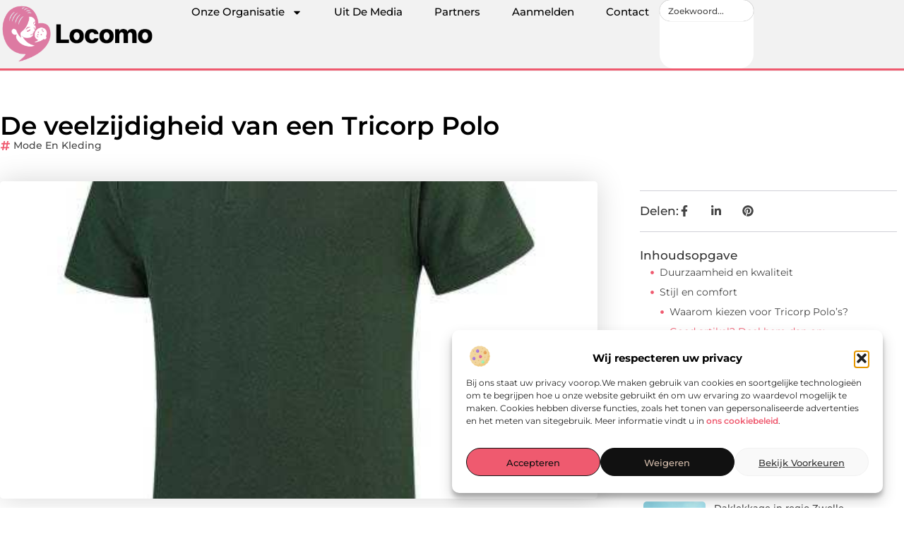

--- FILE ---
content_type: text/html; charset=UTF-8
request_url: https://www.locomo.nl/de-veelzijdigheid-van-een-tricorp-polo/
body_size: 34844
content:
<!doctype html>
<html lang="nl-NL" prefix="og: https://ogp.me/ns#">
<head>
	<meta charset="UTF-8">
	<meta name="viewport" content="width=device-width, initial-scale=1">
	<link rel="profile" href="https://gmpg.org/xfn/11">
		<style>img:is([sizes="auto" i], [sizes^="auto," i]) { contain-intrinsic-size: 3000px 1500px }</style>
	
<!-- Search Engine Optimization door Rank Math - https://rankmath.com/ -->
<title>De veelzijdigheid van een Tricorp Polo &bull; Locomo</title>
<meta name="description" content="Tricorp Polo&#039;s zijn populair onder een breed scala aan professionals vanwege hun duurzaamheid, stijl en comfort. Of je nu op zoek bent naar een shirt voor op"/>
<meta name="robots" content="follow, index, max-snippet:-1, max-video-preview:-1, max-image-preview:large"/>
<link rel="canonical" href="https://www.locomo.nl/de-veelzijdigheid-van-een-tricorp-polo/" />
<meta property="og:locale" content="nl_NL" />
<meta property="og:type" content="article" />
<meta property="og:title" content="De veelzijdigheid van een Tricorp Polo &bull; Locomo" />
<meta property="og:description" content="Tricorp Polo&#039;s zijn populair onder een breed scala aan professionals vanwege hun duurzaamheid, stijl en comfort. Of je nu op zoek bent naar een shirt voor op" />
<meta property="og:url" content="https://www.locomo.nl/de-veelzijdigheid-van-een-tricorp-polo/" />
<meta property="og:site_name" content="Locomo" />
<meta property="article:tag" content="tricorp polo" />
<meta property="article:tag" content="tricorp polo kopen" />
<meta property="article:tag" content="tricorp polo online" />
<meta property="article:section" content="Mode en Kleding" />
<meta property="og:image" content="https://www.locomo.nl/wp-content/uploads/2023/03/Tricorp_Poloshirt_100__Katoen_201007655-6022.jpg" />
<meta property="og:image:secure_url" content="https://www.locomo.nl/wp-content/uploads/2023/03/Tricorp_Poloshirt_100__Katoen_201007655-6022.jpg" />
<meta property="og:image:width" content="500" />
<meta property="og:image:height" content="557" />
<meta property="og:image:alt" content="De veelzijdigheid van een Tricorp Polo" />
<meta property="og:image:type" content="image/jpeg" />
<meta property="article:published_time" content="2023-03-01T08:34:07+00:00" />
<meta name="twitter:card" content="summary_large_image" />
<meta name="twitter:title" content="De veelzijdigheid van een Tricorp Polo &bull; Locomo" />
<meta name="twitter:description" content="Tricorp Polo&#039;s zijn populair onder een breed scala aan professionals vanwege hun duurzaamheid, stijl en comfort. Of je nu op zoek bent naar een shirt voor op" />
<meta name="twitter:image" content="https://www.locomo.nl/wp-content/uploads/2023/03/Tricorp_Poloshirt_100__Katoen_201007655-6022.jpg" />
<script type="application/ld+json" class="rank-math-schema">{"@context":"https://schema.org","@graph":[{"@type":"Organization","@id":"https://www.locomo.nl/#organization","name":"locomo","url":"https://www.locomo.nl","logo":{"@type":"ImageObject","@id":"https://www.locomo.nl/#logo","url":"https://www.locomo.nl/wp-content/uploads/2021/10/cropped-1.locomo.nl-Logo-355x159px.png","contentUrl":"https://www.locomo.nl/wp-content/uploads/2021/10/cropped-1.locomo.nl-Logo-355x159px.png","caption":"Locomo","inLanguage":"nl-NL","width":"355","height":"140"}},{"@type":"WebSite","@id":"https://www.locomo.nl/#website","url":"https://www.locomo.nl","name":"Locomo","alternateName":"locomo.nl","publisher":{"@id":"https://www.locomo.nl/#organization"},"inLanguage":"nl-NL"},{"@type":"ImageObject","@id":"https://www.locomo.nl/wp-content/uploads/2023/03/Tricorp_Poloshirt_100__Katoen_201007655-6022.jpg","url":"https://www.locomo.nl/wp-content/uploads/2023/03/Tricorp_Poloshirt_100__Katoen_201007655-6022.jpg","width":"500","height":"557","inLanguage":"nl-NL"},{"@type":"BreadcrumbList","@id":"https://www.locomo.nl/de-veelzijdigheid-van-een-tricorp-polo/#breadcrumb","itemListElement":[{"@type":"ListItem","position":"1","item":{"@id":"https://www.locomo.nl/","name":"Home"}},{"@type":"ListItem","position":"2","item":{"@id":"https://www.locomo.nl/de-veelzijdigheid-van-een-tricorp-polo/","name":"De veelzijdigheid van een Tricorp Polo"}}]},{"@type":"WebPage","@id":"https://www.locomo.nl/de-veelzijdigheid-van-een-tricorp-polo/#webpage","url":"https://www.locomo.nl/de-veelzijdigheid-van-een-tricorp-polo/","name":"De veelzijdigheid van een Tricorp Polo &bull; Locomo","datePublished":"2023-03-01T08:34:07+00:00","dateModified":"2023-03-01T08:34:07+00:00","isPartOf":{"@id":"https://www.locomo.nl/#website"},"primaryImageOfPage":{"@id":"https://www.locomo.nl/wp-content/uploads/2023/03/Tricorp_Poloshirt_100__Katoen_201007655-6022.jpg"},"inLanguage":"nl-NL","breadcrumb":{"@id":"https://www.locomo.nl/de-veelzijdigheid-van-een-tricorp-polo/#breadcrumb"}},{"@type":"Person","@id":"https://www.locomo.nl/de-veelzijdigheid-van-een-tricorp-polo/#author","image":{"@type":"ImageObject","@id":"https://secure.gravatar.com/avatar/?s=96&amp;d=blank&amp;r=g","url":"https://secure.gravatar.com/avatar/?s=96&amp;d=blank&amp;r=g","inLanguage":"nl-NL"},"worksFor":{"@id":"https://www.locomo.nl/#organization"}},{"@type":"BlogPosting","headline":"De veelzijdigheid van een Tricorp Polo &bull; Locomo","datePublished":"2023-03-01T08:34:07+00:00","dateModified":"2023-03-01T08:34:07+00:00","author":{"@id":"https://www.locomo.nl/de-veelzijdigheid-van-een-tricorp-polo/#author"},"publisher":{"@id":"https://www.locomo.nl/#organization"},"description":"Tricorp Polo&#039;s zijn populair onder een breed scala aan professionals vanwege hun duurzaamheid, stijl en comfort. Of je nu op zoek bent naar een shirt voor op","name":"De veelzijdigheid van een Tricorp Polo &bull; Locomo","@id":"https://www.locomo.nl/de-veelzijdigheid-van-een-tricorp-polo/#richSnippet","isPartOf":{"@id":"https://www.locomo.nl/de-veelzijdigheid-van-een-tricorp-polo/#webpage"},"image":{"@id":"https://www.locomo.nl/wp-content/uploads/2023/03/Tricorp_Poloshirt_100__Katoen_201007655-6022.jpg"},"inLanguage":"nl-NL","mainEntityOfPage":{"@id":"https://www.locomo.nl/de-veelzijdigheid-van-een-tricorp-polo/#webpage"}}]}</script>
<!-- /Rank Math WordPress SEO plugin -->

<link rel="alternate" type="application/rss+xml" title="Locomo &raquo; feed" href="https://www.locomo.nl/feed/" />
<link rel="alternate" type="application/rss+xml" title="Locomo &raquo; reacties feed" href="https://www.locomo.nl/comments/feed/" />
<script>
window._wpemojiSettings = {"baseUrl":"https:\/\/s.w.org\/images\/core\/emoji\/16.0.1\/72x72\/","ext":".png","svgUrl":"https:\/\/s.w.org\/images\/core\/emoji\/16.0.1\/svg\/","svgExt":".svg","source":{"concatemoji":"https:\/\/www.locomo.nl\/wp-includes\/js\/wp-emoji-release.min.js?ver=6.8.3"}};
/*! This file is auto-generated */
!function(s,n){var o,i,e;function c(e){try{var t={supportTests:e,timestamp:(new Date).valueOf()};sessionStorage.setItem(o,JSON.stringify(t))}catch(e){}}function p(e,t,n){e.clearRect(0,0,e.canvas.width,e.canvas.height),e.fillText(t,0,0);var t=new Uint32Array(e.getImageData(0,0,e.canvas.width,e.canvas.height).data),a=(e.clearRect(0,0,e.canvas.width,e.canvas.height),e.fillText(n,0,0),new Uint32Array(e.getImageData(0,0,e.canvas.width,e.canvas.height).data));return t.every(function(e,t){return e===a[t]})}function u(e,t){e.clearRect(0,0,e.canvas.width,e.canvas.height),e.fillText(t,0,0);for(var n=e.getImageData(16,16,1,1),a=0;a<n.data.length;a++)if(0!==n.data[a])return!1;return!0}function f(e,t,n,a){switch(t){case"flag":return n(e,"\ud83c\udff3\ufe0f\u200d\u26a7\ufe0f","\ud83c\udff3\ufe0f\u200b\u26a7\ufe0f")?!1:!n(e,"\ud83c\udde8\ud83c\uddf6","\ud83c\udde8\u200b\ud83c\uddf6")&&!n(e,"\ud83c\udff4\udb40\udc67\udb40\udc62\udb40\udc65\udb40\udc6e\udb40\udc67\udb40\udc7f","\ud83c\udff4\u200b\udb40\udc67\u200b\udb40\udc62\u200b\udb40\udc65\u200b\udb40\udc6e\u200b\udb40\udc67\u200b\udb40\udc7f");case"emoji":return!a(e,"\ud83e\udedf")}return!1}function g(e,t,n,a){var r="undefined"!=typeof WorkerGlobalScope&&self instanceof WorkerGlobalScope?new OffscreenCanvas(300,150):s.createElement("canvas"),o=r.getContext("2d",{willReadFrequently:!0}),i=(o.textBaseline="top",o.font="600 32px Arial",{});return e.forEach(function(e){i[e]=t(o,e,n,a)}),i}function t(e){var t=s.createElement("script");t.src=e,t.defer=!0,s.head.appendChild(t)}"undefined"!=typeof Promise&&(o="wpEmojiSettingsSupports",i=["flag","emoji"],n.supports={everything:!0,everythingExceptFlag:!0},e=new Promise(function(e){s.addEventListener("DOMContentLoaded",e,{once:!0})}),new Promise(function(t){var n=function(){try{var e=JSON.parse(sessionStorage.getItem(o));if("object"==typeof e&&"number"==typeof e.timestamp&&(new Date).valueOf()<e.timestamp+604800&&"object"==typeof e.supportTests)return e.supportTests}catch(e){}return null}();if(!n){if("undefined"!=typeof Worker&&"undefined"!=typeof OffscreenCanvas&&"undefined"!=typeof URL&&URL.createObjectURL&&"undefined"!=typeof Blob)try{var e="postMessage("+g.toString()+"("+[JSON.stringify(i),f.toString(),p.toString(),u.toString()].join(",")+"));",a=new Blob([e],{type:"text/javascript"}),r=new Worker(URL.createObjectURL(a),{name:"wpTestEmojiSupports"});return void(r.onmessage=function(e){c(n=e.data),r.terminate(),t(n)})}catch(e){}c(n=g(i,f,p,u))}t(n)}).then(function(e){for(var t in e)n.supports[t]=e[t],n.supports.everything=n.supports.everything&&n.supports[t],"flag"!==t&&(n.supports.everythingExceptFlag=n.supports.everythingExceptFlag&&n.supports[t]);n.supports.everythingExceptFlag=n.supports.everythingExceptFlag&&!n.supports.flag,n.DOMReady=!1,n.readyCallback=function(){n.DOMReady=!0}}).then(function(){return e}).then(function(){var e;n.supports.everything||(n.readyCallback(),(e=n.source||{}).concatemoji?t(e.concatemoji):e.wpemoji&&e.twemoji&&(t(e.twemoji),t(e.wpemoji)))}))}((window,document),window._wpemojiSettings);
</script>
<link rel='stylesheet' id='colorboxstyle-css' href='https://www.locomo.nl/wp-content/plugins/link-library/colorbox/colorbox.css?ver=6.8.3' media='all' />
<style id='wp-emoji-styles-inline-css'>

	img.wp-smiley, img.emoji {
		display: inline !important;
		border: none !important;
		box-shadow: none !important;
		height: 1em !important;
		width: 1em !important;
		margin: 0 0.07em !important;
		vertical-align: -0.1em !important;
		background: none !important;
		padding: 0 !important;
	}
</style>
<link rel='stylesheet' id='wp-block-library-css' href='https://www.locomo.nl/wp-includes/css/dist/block-library/style.min.css?ver=6.8.3' media='all' />
<style id='global-styles-inline-css'>
:root{--wp--preset--aspect-ratio--square: 1;--wp--preset--aspect-ratio--4-3: 4/3;--wp--preset--aspect-ratio--3-4: 3/4;--wp--preset--aspect-ratio--3-2: 3/2;--wp--preset--aspect-ratio--2-3: 2/3;--wp--preset--aspect-ratio--16-9: 16/9;--wp--preset--aspect-ratio--9-16: 9/16;--wp--preset--color--black: #000000;--wp--preset--color--cyan-bluish-gray: #abb8c3;--wp--preset--color--white: #ffffff;--wp--preset--color--pale-pink: #f78da7;--wp--preset--color--vivid-red: #cf2e2e;--wp--preset--color--luminous-vivid-orange: #ff6900;--wp--preset--color--luminous-vivid-amber: #fcb900;--wp--preset--color--light-green-cyan: #7bdcb5;--wp--preset--color--vivid-green-cyan: #00d084;--wp--preset--color--pale-cyan-blue: #8ed1fc;--wp--preset--color--vivid-cyan-blue: #0693e3;--wp--preset--color--vivid-purple: #9b51e0;--wp--preset--gradient--vivid-cyan-blue-to-vivid-purple: linear-gradient(135deg,rgba(6,147,227,1) 0%,rgb(155,81,224) 100%);--wp--preset--gradient--light-green-cyan-to-vivid-green-cyan: linear-gradient(135deg,rgb(122,220,180) 0%,rgb(0,208,130) 100%);--wp--preset--gradient--luminous-vivid-amber-to-luminous-vivid-orange: linear-gradient(135deg,rgba(252,185,0,1) 0%,rgba(255,105,0,1) 100%);--wp--preset--gradient--luminous-vivid-orange-to-vivid-red: linear-gradient(135deg,rgba(255,105,0,1) 0%,rgb(207,46,46) 100%);--wp--preset--gradient--very-light-gray-to-cyan-bluish-gray: linear-gradient(135deg,rgb(238,238,238) 0%,rgb(169,184,195) 100%);--wp--preset--gradient--cool-to-warm-spectrum: linear-gradient(135deg,rgb(74,234,220) 0%,rgb(151,120,209) 20%,rgb(207,42,186) 40%,rgb(238,44,130) 60%,rgb(251,105,98) 80%,rgb(254,248,76) 100%);--wp--preset--gradient--blush-light-purple: linear-gradient(135deg,rgb(255,206,236) 0%,rgb(152,150,240) 100%);--wp--preset--gradient--blush-bordeaux: linear-gradient(135deg,rgb(254,205,165) 0%,rgb(254,45,45) 50%,rgb(107,0,62) 100%);--wp--preset--gradient--luminous-dusk: linear-gradient(135deg,rgb(255,203,112) 0%,rgb(199,81,192) 50%,rgb(65,88,208) 100%);--wp--preset--gradient--pale-ocean: linear-gradient(135deg,rgb(255,245,203) 0%,rgb(182,227,212) 50%,rgb(51,167,181) 100%);--wp--preset--gradient--electric-grass: linear-gradient(135deg,rgb(202,248,128) 0%,rgb(113,206,126) 100%);--wp--preset--gradient--midnight: linear-gradient(135deg,rgb(2,3,129) 0%,rgb(40,116,252) 100%);--wp--preset--font-size--small: 13px;--wp--preset--font-size--medium: 20px;--wp--preset--font-size--large: 36px;--wp--preset--font-size--x-large: 42px;--wp--preset--spacing--20: 0.44rem;--wp--preset--spacing--30: 0.67rem;--wp--preset--spacing--40: 1rem;--wp--preset--spacing--50: 1.5rem;--wp--preset--spacing--60: 2.25rem;--wp--preset--spacing--70: 3.38rem;--wp--preset--spacing--80: 5.06rem;--wp--preset--shadow--natural: 6px 6px 9px rgba(0, 0, 0, 0.2);--wp--preset--shadow--deep: 12px 12px 50px rgba(0, 0, 0, 0.4);--wp--preset--shadow--sharp: 6px 6px 0px rgba(0, 0, 0, 0.2);--wp--preset--shadow--outlined: 6px 6px 0px -3px rgba(255, 255, 255, 1), 6px 6px rgba(0, 0, 0, 1);--wp--preset--shadow--crisp: 6px 6px 0px rgba(0, 0, 0, 1);}:root { --wp--style--global--content-size: 800px;--wp--style--global--wide-size: 1200px; }:where(body) { margin: 0; }.wp-site-blocks > .alignleft { float: left; margin-right: 2em; }.wp-site-blocks > .alignright { float: right; margin-left: 2em; }.wp-site-blocks > .aligncenter { justify-content: center; margin-left: auto; margin-right: auto; }:where(.wp-site-blocks) > * { margin-block-start: 24px; margin-block-end: 0; }:where(.wp-site-blocks) > :first-child { margin-block-start: 0; }:where(.wp-site-blocks) > :last-child { margin-block-end: 0; }:root { --wp--style--block-gap: 24px; }:root :where(.is-layout-flow) > :first-child{margin-block-start: 0;}:root :where(.is-layout-flow) > :last-child{margin-block-end: 0;}:root :where(.is-layout-flow) > *{margin-block-start: 24px;margin-block-end: 0;}:root :where(.is-layout-constrained) > :first-child{margin-block-start: 0;}:root :where(.is-layout-constrained) > :last-child{margin-block-end: 0;}:root :where(.is-layout-constrained) > *{margin-block-start: 24px;margin-block-end: 0;}:root :where(.is-layout-flex){gap: 24px;}:root :where(.is-layout-grid){gap: 24px;}.is-layout-flow > .alignleft{float: left;margin-inline-start: 0;margin-inline-end: 2em;}.is-layout-flow > .alignright{float: right;margin-inline-start: 2em;margin-inline-end: 0;}.is-layout-flow > .aligncenter{margin-left: auto !important;margin-right: auto !important;}.is-layout-constrained > .alignleft{float: left;margin-inline-start: 0;margin-inline-end: 2em;}.is-layout-constrained > .alignright{float: right;margin-inline-start: 2em;margin-inline-end: 0;}.is-layout-constrained > .aligncenter{margin-left: auto !important;margin-right: auto !important;}.is-layout-constrained > :where(:not(.alignleft):not(.alignright):not(.alignfull)){max-width: var(--wp--style--global--content-size);margin-left: auto !important;margin-right: auto !important;}.is-layout-constrained > .alignwide{max-width: var(--wp--style--global--wide-size);}body .is-layout-flex{display: flex;}.is-layout-flex{flex-wrap: wrap;align-items: center;}.is-layout-flex > :is(*, div){margin: 0;}body .is-layout-grid{display: grid;}.is-layout-grid > :is(*, div){margin: 0;}body{padding-top: 0px;padding-right: 0px;padding-bottom: 0px;padding-left: 0px;}a:where(:not(.wp-element-button)){text-decoration: underline;}:root :where(.wp-element-button, .wp-block-button__link){background-color: #32373c;border-width: 0;color: #fff;font-family: inherit;font-size: inherit;line-height: inherit;padding: calc(0.667em + 2px) calc(1.333em + 2px);text-decoration: none;}.has-black-color{color: var(--wp--preset--color--black) !important;}.has-cyan-bluish-gray-color{color: var(--wp--preset--color--cyan-bluish-gray) !important;}.has-white-color{color: var(--wp--preset--color--white) !important;}.has-pale-pink-color{color: var(--wp--preset--color--pale-pink) !important;}.has-vivid-red-color{color: var(--wp--preset--color--vivid-red) !important;}.has-luminous-vivid-orange-color{color: var(--wp--preset--color--luminous-vivid-orange) !important;}.has-luminous-vivid-amber-color{color: var(--wp--preset--color--luminous-vivid-amber) !important;}.has-light-green-cyan-color{color: var(--wp--preset--color--light-green-cyan) !important;}.has-vivid-green-cyan-color{color: var(--wp--preset--color--vivid-green-cyan) !important;}.has-pale-cyan-blue-color{color: var(--wp--preset--color--pale-cyan-blue) !important;}.has-vivid-cyan-blue-color{color: var(--wp--preset--color--vivid-cyan-blue) !important;}.has-vivid-purple-color{color: var(--wp--preset--color--vivid-purple) !important;}.has-black-background-color{background-color: var(--wp--preset--color--black) !important;}.has-cyan-bluish-gray-background-color{background-color: var(--wp--preset--color--cyan-bluish-gray) !important;}.has-white-background-color{background-color: var(--wp--preset--color--white) !important;}.has-pale-pink-background-color{background-color: var(--wp--preset--color--pale-pink) !important;}.has-vivid-red-background-color{background-color: var(--wp--preset--color--vivid-red) !important;}.has-luminous-vivid-orange-background-color{background-color: var(--wp--preset--color--luminous-vivid-orange) !important;}.has-luminous-vivid-amber-background-color{background-color: var(--wp--preset--color--luminous-vivid-amber) !important;}.has-light-green-cyan-background-color{background-color: var(--wp--preset--color--light-green-cyan) !important;}.has-vivid-green-cyan-background-color{background-color: var(--wp--preset--color--vivid-green-cyan) !important;}.has-pale-cyan-blue-background-color{background-color: var(--wp--preset--color--pale-cyan-blue) !important;}.has-vivid-cyan-blue-background-color{background-color: var(--wp--preset--color--vivid-cyan-blue) !important;}.has-vivid-purple-background-color{background-color: var(--wp--preset--color--vivid-purple) !important;}.has-black-border-color{border-color: var(--wp--preset--color--black) !important;}.has-cyan-bluish-gray-border-color{border-color: var(--wp--preset--color--cyan-bluish-gray) !important;}.has-white-border-color{border-color: var(--wp--preset--color--white) !important;}.has-pale-pink-border-color{border-color: var(--wp--preset--color--pale-pink) !important;}.has-vivid-red-border-color{border-color: var(--wp--preset--color--vivid-red) !important;}.has-luminous-vivid-orange-border-color{border-color: var(--wp--preset--color--luminous-vivid-orange) !important;}.has-luminous-vivid-amber-border-color{border-color: var(--wp--preset--color--luminous-vivid-amber) !important;}.has-light-green-cyan-border-color{border-color: var(--wp--preset--color--light-green-cyan) !important;}.has-vivid-green-cyan-border-color{border-color: var(--wp--preset--color--vivid-green-cyan) !important;}.has-pale-cyan-blue-border-color{border-color: var(--wp--preset--color--pale-cyan-blue) !important;}.has-vivid-cyan-blue-border-color{border-color: var(--wp--preset--color--vivid-cyan-blue) !important;}.has-vivid-purple-border-color{border-color: var(--wp--preset--color--vivid-purple) !important;}.has-vivid-cyan-blue-to-vivid-purple-gradient-background{background: var(--wp--preset--gradient--vivid-cyan-blue-to-vivid-purple) !important;}.has-light-green-cyan-to-vivid-green-cyan-gradient-background{background: var(--wp--preset--gradient--light-green-cyan-to-vivid-green-cyan) !important;}.has-luminous-vivid-amber-to-luminous-vivid-orange-gradient-background{background: var(--wp--preset--gradient--luminous-vivid-amber-to-luminous-vivid-orange) !important;}.has-luminous-vivid-orange-to-vivid-red-gradient-background{background: var(--wp--preset--gradient--luminous-vivid-orange-to-vivid-red) !important;}.has-very-light-gray-to-cyan-bluish-gray-gradient-background{background: var(--wp--preset--gradient--very-light-gray-to-cyan-bluish-gray) !important;}.has-cool-to-warm-spectrum-gradient-background{background: var(--wp--preset--gradient--cool-to-warm-spectrum) !important;}.has-blush-light-purple-gradient-background{background: var(--wp--preset--gradient--blush-light-purple) !important;}.has-blush-bordeaux-gradient-background{background: var(--wp--preset--gradient--blush-bordeaux) !important;}.has-luminous-dusk-gradient-background{background: var(--wp--preset--gradient--luminous-dusk) !important;}.has-pale-ocean-gradient-background{background: var(--wp--preset--gradient--pale-ocean) !important;}.has-electric-grass-gradient-background{background: var(--wp--preset--gradient--electric-grass) !important;}.has-midnight-gradient-background{background: var(--wp--preset--gradient--midnight) !important;}.has-small-font-size{font-size: var(--wp--preset--font-size--small) !important;}.has-medium-font-size{font-size: var(--wp--preset--font-size--medium) !important;}.has-large-font-size{font-size: var(--wp--preset--font-size--large) !important;}.has-x-large-font-size{font-size: var(--wp--preset--font-size--x-large) !important;}
:root :where(.wp-block-pullquote){font-size: 1.5em;line-height: 1.6;}
</style>
<link rel='stylesheet' id='thumbs_rating_styles-css' href='https://www.locomo.nl/wp-content/plugins/link-library/upvote-downvote/css/style.css?ver=1.0.0' media='all' />
<link rel='stylesheet' id='scriptlesssocialsharing-css' href='https://www.locomo.nl/wp-content/plugins/scriptless-social-sharing/includes/css/scriptlesssocialsharing-style.css?ver=3.3.1' media='all' />
<style id='scriptlesssocialsharing-inline-css'>
.scriptlesssocialsharing__buttons a.button { padding: 12px; flex: 1; }@media only screen and (max-width: 767px) { .scriptlesssocialsharing .sss-name { position: absolute; clip: rect(1px, 1px, 1px, 1px); height: 1px; width: 1px; border: 0; overflow: hidden; } }
</style>
<link rel='stylesheet' id='cmplz-general-css' href='https://www.locomo.nl/wp-content/plugins/complianz-gdpr/assets/css/cookieblocker.min.css?ver=1765935113' media='all' />
<link rel='stylesheet' id='hello-elementor-css' href='https://www.locomo.nl/wp-content/themes/hello-elementor/assets/css/reset.css?ver=3.4.4' media='all' />
<link rel='stylesheet' id='hello-elementor-theme-style-css' href='https://www.locomo.nl/wp-content/themes/hello-elementor/assets/css/theme.css?ver=3.4.4' media='all' />
<link rel='stylesheet' id='hello-elementor-header-footer-css' href='https://www.locomo.nl/wp-content/themes/hello-elementor/assets/css/header-footer.css?ver=3.4.4' media='all' />
<link rel='stylesheet' id='elementor-frontend-css' href='https://www.locomo.nl/wp-content/plugins/elementor/assets/css/frontend.min.css?ver=3.30.0' media='all' />
<link rel='stylesheet' id='elementor-post-6229-css' href='https://www.locomo.nl/wp-content/uploads/elementor/css/post-6229.css?ver=1767060011' media='all' />
<link rel='stylesheet' id='e-animation-grow-css' href='https://www.locomo.nl/wp-content/plugins/elementor/assets/lib/animations/styles/e-animation-grow.min.css?ver=3.30.0' media='all' />
<link rel='stylesheet' id='widget-image-css' href='https://www.locomo.nl/wp-content/plugins/elementor/assets/css/widget-image.min.css?ver=3.30.0' media='all' />
<link rel='stylesheet' id='widget-nav-menu-css' href='https://www.locomo.nl/wp-content/plugins/elementor-pro/assets/css/widget-nav-menu.min.css?ver=3.30.0' media='all' />
<link rel='stylesheet' id='widget-search-css' href='https://www.locomo.nl/wp-content/plugins/elementor-pro/assets/css/widget-search.min.css?ver=3.30.0' media='all' />
<link rel='stylesheet' id='e-animation-wobble-vertical-css' href='https://www.locomo.nl/wp-content/plugins/elementor/assets/lib/animations/styles/e-animation-wobble-vertical.min.css?ver=3.30.0' media='all' />
<link rel='stylesheet' id='e-animation-fadeIn-css' href='https://www.locomo.nl/wp-content/plugins/elementor/assets/lib/animations/styles/fadeIn.min.css?ver=3.30.0' media='all' />
<link rel='stylesheet' id='e-motion-fx-css' href='https://www.locomo.nl/wp-content/plugins/elementor-pro/assets/css/modules/motion-fx.min.css?ver=3.30.0' media='all' />
<link rel='stylesheet' id='e-sticky-css' href='https://www.locomo.nl/wp-content/plugins/elementor-pro/assets/css/modules/sticky.min.css?ver=3.30.0' media='all' />
<link rel='stylesheet' id='widget-heading-css' href='https://www.locomo.nl/wp-content/plugins/elementor/assets/css/widget-heading.min.css?ver=3.30.0' media='all' />
<link rel='stylesheet' id='swiper-css' href='https://www.locomo.nl/wp-content/plugins/elementor/assets/lib/swiper/v8/css/swiper.min.css?ver=8.4.5' media='all' />
<link rel='stylesheet' id='e-swiper-css' href='https://www.locomo.nl/wp-content/plugins/elementor/assets/css/conditionals/e-swiper.min.css?ver=3.30.0' media='all' />
<link rel='stylesheet' id='widget-post-info-css' href='https://www.locomo.nl/wp-content/plugins/elementor-pro/assets/css/widget-post-info.min.css?ver=3.30.0' media='all' />
<link rel='stylesheet' id='widget-icon-list-css' href='https://www.locomo.nl/wp-content/plugins/elementor/assets/css/widget-icon-list.min.css?ver=3.30.0' media='all' />
<link rel='stylesheet' id='widget-table-of-contents-css' href='https://www.locomo.nl/wp-content/plugins/elementor-pro/assets/css/widget-table-of-contents.min.css?ver=3.30.0' media='all' />
<link rel='stylesheet' id='widget-posts-css' href='https://www.locomo.nl/wp-content/plugins/elementor-pro/assets/css/widget-posts.min.css?ver=3.30.0' media='all' />
<link rel='stylesheet' id='widget-post-navigation-css' href='https://www.locomo.nl/wp-content/plugins/elementor-pro/assets/css/widget-post-navigation.min.css?ver=3.30.0' media='all' />
<link rel='stylesheet' id='widget-loop-common-css' href='https://www.locomo.nl/wp-content/plugins/elementor-pro/assets/css/widget-loop-common.min.css?ver=3.30.0' media='all' />
<link rel='stylesheet' id='widget-loop-grid-css' href='https://www.locomo.nl/wp-content/plugins/elementor-pro/assets/css/widget-loop-grid.min.css?ver=3.30.0' media='all' />
<link rel='stylesheet' id='elementor-post-6514-css' href='https://www.locomo.nl/wp-content/uploads/elementor/css/post-6514.css?ver=1767060011' media='all' />
<link rel='stylesheet' id='elementor-post-6509-css' href='https://www.locomo.nl/wp-content/uploads/elementor/css/post-6509.css?ver=1767060011' media='all' />
<link rel='stylesheet' id='elementor-post-6504-css' href='https://www.locomo.nl/wp-content/uploads/elementor/css/post-6504.css?ver=1767060011' media='all' />
<link rel='stylesheet' id='elementor-gf-local-montserrat-css' href='https://www.locomo.nl/wp-content/uploads/elementor/google-fonts/css/montserrat.css?ver=1744356388' media='all' />
<script src="https://www.locomo.nl/wp-includes/js/jquery/jquery.min.js?ver=3.7.1" id="jquery-core-js"></script>
<script src="https://www.locomo.nl/wp-includes/js/jquery/jquery-migrate.min.js?ver=3.4.1" id="jquery-migrate-js"></script>
<script src="https://www.locomo.nl/wp-content/plugins/link-library/colorbox/jquery.colorbox-min.js?ver=1.3.9" id="colorbox-js"></script>
<script id="thumbs_rating_scripts-js-extra">
var thumbs_rating_ajax = {"ajax_url":"https:\/\/www.locomo.nl\/wp-admin\/admin-ajax.php","nonce":"da1071c3f9"};
</script>
<script src="https://www.locomo.nl/wp-content/plugins/link-library/upvote-downvote/js/general.js?ver=4.0.1" id="thumbs_rating_scripts-js"></script>
<link rel="https://api.w.org/" href="https://www.locomo.nl/wp-json/" /><link rel="alternate" title="JSON" type="application/json" href="https://www.locomo.nl/wp-json/wp/v2/posts/2275" /><link rel="EditURI" type="application/rsd+xml" title="RSD" href="https://www.locomo.nl/xmlrpc.php?rsd" />
<meta name="generator" content="WordPress 6.8.3" />
<link rel='shortlink' href='https://www.locomo.nl/?p=2275' />
<link rel="alternate" title="oEmbed (JSON)" type="application/json+oembed" href="https://www.locomo.nl/wp-json/oembed/1.0/embed?url=https%3A%2F%2Fwww.locomo.nl%2Fde-veelzijdigheid-van-een-tricorp-polo%2F" />
<link rel="alternate" title="oEmbed (XML)" type="text/xml+oembed" href="https://www.locomo.nl/wp-json/oembed/1.0/embed?url=https%3A%2F%2Fwww.locomo.nl%2Fde-veelzijdigheid-van-een-tricorp-polo%2F&#038;format=xml" />
<script type="text/javascript">//<![CDATA[
  function external_links_in_new_windows_loop() {
    if (!document.links) {
      document.links = document.getElementsByTagName('a');
    }
    var change_link = false;
    var force = '';
    var ignore = '';

    for (var t=0; t<document.links.length; t++) {
      var all_links = document.links[t];
      change_link = false;
      
      if(document.links[t].hasAttribute('onClick') == false) {
        // forced if the address starts with http (or also https), but does not link to the current domain
        if(all_links.href.search(/^http/) != -1 && all_links.href.search('www.locomo.nl') == -1 && all_links.href.search(/^#/) == -1) {
          // console.log('Changed ' + all_links.href);
          change_link = true;
        }
          
        if(force != '' && all_links.href.search(force) != -1) {
          // forced
          // console.log('force ' + all_links.href);
          change_link = true;
        }
        
        if(ignore != '' && all_links.href.search(ignore) != -1) {
          // console.log('ignore ' + all_links.href);
          // ignored
          change_link = false;
        }

        if(change_link == true) {
          // console.log('Changed ' + all_links.href);
          document.links[t].setAttribute('onClick', 'javascript:window.open(\'' + all_links.href.replace(/'/g, '') + '\', \'_blank\', \'noopener\'); return false;');
          document.links[t].removeAttribute('target');
        }
      }
    }
  }
  
  // Load
  function external_links_in_new_windows_load(func)
  {  
    var oldonload = window.onload;
    if (typeof window.onload != 'function'){
      window.onload = func;
    } else {
      window.onload = function(){
        oldonload();
        func();
      }
    }
  }

  external_links_in_new_windows_load(external_links_in_new_windows_loop);
  //]]></script>

			<style>.cmplz-hidden {
					display: none !important;
				}</style><meta name="generator" content="Elementor 3.30.0; features: e_font_icon_svg, additional_custom_breakpoints, e_element_cache; settings: css_print_method-external, google_font-enabled, font_display-swap">
			<style>
				.e-con.e-parent:nth-of-type(n+4):not(.e-lazyloaded):not(.e-no-lazyload),
				.e-con.e-parent:nth-of-type(n+4):not(.e-lazyloaded):not(.e-no-lazyload) * {
					background-image: none !important;
				}
				@media screen and (max-height: 1024px) {
					.e-con.e-parent:nth-of-type(n+3):not(.e-lazyloaded):not(.e-no-lazyload),
					.e-con.e-parent:nth-of-type(n+3):not(.e-lazyloaded):not(.e-no-lazyload) * {
						background-image: none !important;
					}
				}
				@media screen and (max-height: 640px) {
					.e-con.e-parent:nth-of-type(n+2):not(.e-lazyloaded):not(.e-no-lazyload),
					.e-con.e-parent:nth-of-type(n+2):not(.e-lazyloaded):not(.e-no-lazyload) * {
						background-image: none !important;
					}
				}
			</style>
			<link rel="icon" href="https://www.locomo.nl/wp-content/uploads/2021/10/cropped-0.locomo.nl-icon-150x150-px-32x32.png" sizes="32x32" />
<link rel="icon" href="https://www.locomo.nl/wp-content/uploads/2021/10/cropped-0.locomo.nl-icon-150x150-px-192x192.png" sizes="192x192" />
<link rel="apple-touch-icon" href="https://www.locomo.nl/wp-content/uploads/2021/10/cropped-0.locomo.nl-icon-150x150-px-180x180.png" />
<meta name="msapplication-TileImage" content="https://www.locomo.nl/wp-content/uploads/2021/10/cropped-0.locomo.nl-icon-150x150-px-270x270.png" />
</head>
<body data-rsssl=1 data-cmplz=1 class="wp-singular post-template-default single single-post postid-2275 single-format-standard wp-custom-logo wp-embed-responsive wp-theme-hello-elementor hello-elementor-default elementor-default elementor-template-full-width elementor-kit-6229 elementor-page-6504">


<a class="skip-link screen-reader-text" href="#content">Ga naar de inhoud</a>

		<header data-elementor-type="header" data-elementor-id="6514" class="elementor elementor-6514 elementor-location-header" data-elementor-post-type="elementor_library">
			<header class="elementor-element elementor-element-72c1327a top e-flex e-con-boxed e-con e-parent" data-id="72c1327a" data-element_type="container" data-settings="{&quot;background_background&quot;:&quot;classic&quot;,&quot;sticky&quot;:&quot;top&quot;,&quot;sticky_on&quot;:[&quot;desktop&quot;,&quot;tablet&quot;,&quot;mobile&quot;],&quot;sticky_offset&quot;:0,&quot;sticky_effects_offset&quot;:0,&quot;sticky_anchor_link_offset&quot;:0}">
					<div class="e-con-inner">
				<div class="elementor-element elementor-element-25841e92 elementor-widget__width-initial elementor-widget elementor-widget-theme-site-logo elementor-widget-image" data-id="25841e92" data-element_type="widget" data-widget_type="theme-site-logo.default">
				<div class="elementor-widget-container">
											<a href="https://www.locomo.nl">
			<img width="355" height="140" src="https://www.locomo.nl/wp-content/uploads/2021/10/cropped-1.locomo.nl-Logo-355x159px.png" class="elementor-animation-grow attachment-full size-full wp-image-1627" alt="" srcset="https://www.locomo.nl/wp-content/uploads/2021/10/cropped-1.locomo.nl-Logo-355x159px.png 355w, https://www.locomo.nl/wp-content/uploads/2021/10/cropped-1.locomo.nl-Logo-355x159px-300x118.png 300w" sizes="(max-width: 355px) 100vw, 355px" />				</a>
											</div>
				</div>
		<nav class="elementor-element elementor-element-49b448ff e-con-full e-flex e-con e-child" data-id="49b448ff" data-element_type="container">
				<div class="elementor-element elementor-element-24033ad1 elementor-nav-menu--stretch elementor-nav-menu__align-center elementor-nav-menu--dropdown-tablet elementor-nav-menu__text-align-aside elementor-nav-menu--toggle elementor-nav-menu--burger elementor-widget elementor-widget-nav-menu" data-id="24033ad1" data-element_type="widget" data-settings="{&quot;full_width&quot;:&quot;stretch&quot;,&quot;layout&quot;:&quot;horizontal&quot;,&quot;submenu_icon&quot;:{&quot;value&quot;:&quot;&lt;svg class=\&quot;e-font-icon-svg e-fas-caret-down\&quot; viewBox=\&quot;0 0 320 512\&quot; xmlns=\&quot;http:\/\/www.w3.org\/2000\/svg\&quot;&gt;&lt;path d=\&quot;M31.3 192h257.3c17.8 0 26.7 21.5 14.1 34.1L174.1 354.8c-7.8 7.8-20.5 7.8-28.3 0L17.2 226.1C4.6 213.5 13.5 192 31.3 192z\&quot;&gt;&lt;\/path&gt;&lt;\/svg&gt;&quot;,&quot;library&quot;:&quot;fa-solid&quot;},&quot;toggle&quot;:&quot;burger&quot;}" data-widget_type="nav-menu.default">
				<div class="elementor-widget-container">
								<nav aria-label="Menu" class="elementor-nav-menu--main elementor-nav-menu__container elementor-nav-menu--layout-horizontal e--pointer-background e--animation-fade">
				<ul id="menu-1-24033ad1" class="elementor-nav-menu"><li class="menu-item menu-item-type-custom menu-item-object-custom menu-item-has-children menu-item-6630"><a href="#" class="elementor-item elementor-item-anchor">Onze Organisatie</a>
<ul class="sub-menu elementor-nav-menu--dropdown">
	<li class="menu-item menu-item-type-post_type menu-item-object-page menu-item-6628"><a href="https://www.locomo.nl/over-ons/" class="elementor-sub-item">Over ons</a></li>
	<li class="menu-item menu-item-type-post_type menu-item-object-page menu-item-6627"><a href="https://www.locomo.nl/ons-team/" class="elementor-sub-item">Ons team</a></li>
</ul>
</li>
<li class="menu-item menu-item-type-custom menu-item-object-custom menu-item-5649"><a href="/category/media/" class="elementor-item">Uit De Media</a></li>
<li class="menu-item menu-item-type-post_type menu-item-object-page menu-item-1237"><a href="https://www.locomo.nl/partners/" class="elementor-item">Partners</a></li>
<li class="menu-item menu-item-type-post_type menu-item-object-page menu-item-6629"><a href="https://www.locomo.nl/aanmelden/" class="elementor-item">Aanmelden</a></li>
<li class="menu-item menu-item-type-post_type menu-item-object-page menu-item-1235"><a href="https://www.locomo.nl/contact/" class="elementor-item">Contact</a></li>
</ul>			</nav>
					<div class="elementor-menu-toggle" role="button" tabindex="0" aria-label="Menu toggle" aria-expanded="false">
			<svg aria-hidden="true" role="presentation" class="elementor-menu-toggle__icon--open e-font-icon-svg e-eicon-menu-bar" viewBox="0 0 1000 1000" xmlns="http://www.w3.org/2000/svg"><path d="M104 333H896C929 333 958 304 958 271S929 208 896 208H104C71 208 42 237 42 271S71 333 104 333ZM104 583H896C929 583 958 554 958 521S929 458 896 458H104C71 458 42 487 42 521S71 583 104 583ZM104 833H896C929 833 958 804 958 771S929 708 896 708H104C71 708 42 737 42 771S71 833 104 833Z"></path></svg><svg aria-hidden="true" role="presentation" class="elementor-menu-toggle__icon--close e-font-icon-svg e-eicon-close" viewBox="0 0 1000 1000" xmlns="http://www.w3.org/2000/svg"><path d="M742 167L500 408 258 167C246 154 233 150 217 150 196 150 179 158 167 167 154 179 150 196 150 212 150 229 154 242 171 254L408 500 167 742C138 771 138 800 167 829 196 858 225 858 254 829L496 587 738 829C750 842 767 846 783 846 800 846 817 842 829 829 842 817 846 804 846 783 846 767 842 750 829 737L588 500 833 258C863 229 863 200 833 171 804 137 775 137 742 167Z"></path></svg>		</div>
					<nav class="elementor-nav-menu--dropdown elementor-nav-menu__container" aria-hidden="true">
				<ul id="menu-2-24033ad1" class="elementor-nav-menu"><li class="menu-item menu-item-type-custom menu-item-object-custom menu-item-has-children menu-item-6630"><a href="#" class="elementor-item elementor-item-anchor" tabindex="-1">Onze Organisatie</a>
<ul class="sub-menu elementor-nav-menu--dropdown">
	<li class="menu-item menu-item-type-post_type menu-item-object-page menu-item-6628"><a href="https://www.locomo.nl/over-ons/" class="elementor-sub-item" tabindex="-1">Over ons</a></li>
	<li class="menu-item menu-item-type-post_type menu-item-object-page menu-item-6627"><a href="https://www.locomo.nl/ons-team/" class="elementor-sub-item" tabindex="-1">Ons team</a></li>
</ul>
</li>
<li class="menu-item menu-item-type-custom menu-item-object-custom menu-item-5649"><a href="/category/media/" class="elementor-item" tabindex="-1">Uit De Media</a></li>
<li class="menu-item menu-item-type-post_type menu-item-object-page menu-item-1237"><a href="https://www.locomo.nl/partners/" class="elementor-item" tabindex="-1">Partners</a></li>
<li class="menu-item menu-item-type-post_type menu-item-object-page menu-item-6629"><a href="https://www.locomo.nl/aanmelden/" class="elementor-item" tabindex="-1">Aanmelden</a></li>
<li class="menu-item menu-item-type-post_type menu-item-object-page menu-item-1235"><a href="https://www.locomo.nl/contact/" class="elementor-item" tabindex="-1">Contact</a></li>
</ul>			</nav>
						</div>
				</div>
				<div class="elementor-element elementor-element-5d052ef6 elementor-widget__width-initial elementor-hidden-mobile elementor-widget elementor-widget-search" data-id="5d052ef6" data-element_type="widget" data-settings="{&quot;submit_trigger&quot;:&quot;key_enter&quot;,&quot;pagination_type_options&quot;:&quot;none&quot;}" data-widget_type="search.default">
				<div class="elementor-widget-container">
							<search class="e-search hidden" role="search">
			<form class="e-search-form" action="https://www.locomo.nl" method="get">

				
				<label class="e-search-label" for="search-5d052ef6">
					<span class="elementor-screen-only">
						Zoeken					</span>
					<svg aria-hidden="true" class="e-font-icon-svg e-fas-search" viewBox="0 0 512 512" xmlns="http://www.w3.org/2000/svg"><path d="M505 442.7L405.3 343c-4.5-4.5-10.6-7-17-7H372c27.6-35.3 44-79.7 44-128C416 93.1 322.9 0 208 0S0 93.1 0 208s93.1 208 208 208c48.3 0 92.7-16.4 128-44v16.3c0 6.4 2.5 12.5 7 17l99.7 99.7c9.4 9.4 24.6 9.4 33.9 0l28.3-28.3c9.4-9.4 9.4-24.6.1-34zM208 336c-70.7 0-128-57.2-128-128 0-70.7 57.2-128 128-128 70.7 0 128 57.2 128 128 0 70.7-57.2 128-128 128z"></path></svg>				</label>

				<div class="e-search-input-wrapper">
					<input id="search-5d052ef6" placeholder="Zoekwoord..." class="e-search-input" type="search" name="s" value="" autocomplete="on" role="combobox" aria-autocomplete="list" aria-expanded="false" aria-controls="results-5d052ef6" aria-haspopup="listbox">
															<output id="results-5d052ef6" class="e-search-results-container hide-loader" aria-live="polite" aria-atomic="true" aria-label="Resultaten voor zoekopdracht" tabindex="0">
						<div class="e-search-results"></div>
											</output>
									</div>
				
				
				<button class="e-search-submit elementor-screen-only " type="submit" aria-label="Zoeken">
					
									</button>
				<input type="hidden" name="e_search_props" value="5d052ef6-6514">
			</form>
		</search>
						</div>
				</div>
				</nav>
				<div class="elementor-element elementor-element-5a7afda4 elementor-view-framed elementor-widget__width-auto elementor-fixed elementor-shape-circle elementor-invisible elementor-widget elementor-widget-icon" data-id="5a7afda4" data-element_type="widget" data-settings="{&quot;_position&quot;:&quot;fixed&quot;,&quot;motion_fx_motion_fx_scrolling&quot;:&quot;yes&quot;,&quot;motion_fx_opacity_effect&quot;:&quot;yes&quot;,&quot;motion_fx_opacity_range&quot;:{&quot;unit&quot;:&quot;%&quot;,&quot;size&quot;:&quot;&quot;,&quot;sizes&quot;:{&quot;start&quot;:0,&quot;end&quot;:45}},&quot;_animation&quot;:&quot;fadeIn&quot;,&quot;_animation_delay&quot;:200,&quot;motion_fx_opacity_direction&quot;:&quot;out-in&quot;,&quot;motion_fx_opacity_level&quot;:{&quot;unit&quot;:&quot;px&quot;,&quot;size&quot;:10,&quot;sizes&quot;:[]},&quot;motion_fx_devices&quot;:[&quot;desktop&quot;,&quot;tablet&quot;,&quot;mobile&quot;]}" data-widget_type="icon.default">
				<div class="elementor-widget-container">
							<div class="elementor-icon-wrapper">
			<a class="elementor-icon elementor-animation-wobble-vertical" href="#top">
			<svg aria-hidden="true" class="e-font-icon-svg e-fas-arrow-up" viewBox="0 0 448 512" xmlns="http://www.w3.org/2000/svg"><path d="M34.9 289.5l-22.2-22.2c-9.4-9.4-9.4-24.6 0-33.9L207 39c9.4-9.4 24.6-9.4 33.9 0l194.3 194.3c9.4 9.4 9.4 24.6 0 33.9L413 289.4c-9.5 9.5-25 9.3-34.3-.4L264 168.6V456c0 13.3-10.7 24-24 24h-32c-13.3 0-24-10.7-24-24V168.6L69.2 289.1c-9.3 9.8-24.8 10-34.3.4z"></path></svg>			</a>
		</div>
						</div>
				</div>
					</div>
				</header>
				</header>
				<div data-elementor-type="single-post" data-elementor-id="6504" class="elementor elementor-6504 elementor-location-single post-2275 post type-post status-publish format-standard has-post-thumbnail hentry category-mode-en-kleding tag-tricorp-polo tag-tricorp-polo-kopen tag-tricorp-polo-online" data-elementor-post-type="elementor_library">
			<main class="elementor-element elementor-element-7bcfd075 e-flex e-con-boxed e-con e-parent" data-id="7bcfd075" data-element_type="container">
					<div class="e-con-inner">
		<article class="elementor-element elementor-element-508f0cfa e-con-full e-flex e-con e-child" data-id="508f0cfa" data-element_type="container">
				<div class="elementor-element elementor-element-317cd55f elementor-widget elementor-widget-theme-post-title elementor-page-title elementor-widget-heading" data-id="317cd55f" data-element_type="widget" data-widget_type="theme-post-title.default">
				<div class="elementor-widget-container">
					<h1 class="elementor-heading-title elementor-size-default">De veelzijdigheid van een Tricorp Polo</h1>				</div>
				</div>
				<div class="elementor-element elementor-element-23300447 elementor-align-left elementor-mobile-align-left elementor-widget elementor-widget-post-info" data-id="23300447" data-element_type="widget" data-widget_type="post-info.default">
				<div class="elementor-widget-container">
							<ul class="elementor-inline-items elementor-icon-list-items elementor-post-info">
								<li class="elementor-icon-list-item elementor-repeater-item-f7bd4a7 elementor-inline-item" itemprop="about">
										<span class="elementor-icon-list-icon">
								<svg aria-hidden="true" class="e-font-icon-svg e-fas-hashtag" viewBox="0 0 448 512" xmlns="http://www.w3.org/2000/svg"><path d="M440.667 182.109l7.143-40c1.313-7.355-4.342-14.109-11.813-14.109h-74.81l14.623-81.891C377.123 38.754 371.468 32 363.997 32h-40.632a12 12 0 0 0-11.813 9.891L296.175 128H197.54l14.623-81.891C213.477 38.754 207.822 32 200.35 32h-40.632a12 12 0 0 0-11.813 9.891L132.528 128H53.432a12 12 0 0 0-11.813 9.891l-7.143 40C33.163 185.246 38.818 192 46.289 192h74.81L98.242 320H19.146a12 12 0 0 0-11.813 9.891l-7.143 40C-1.123 377.246 4.532 384 12.003 384h74.81L72.19 465.891C70.877 473.246 76.532 480 84.003 480h40.632a12 12 0 0 0 11.813-9.891L151.826 384h98.634l-14.623 81.891C234.523 473.246 240.178 480 247.65 480h40.632a12 12 0 0 0 11.813-9.891L315.472 384h79.096a12 12 0 0 0 11.813-9.891l7.143-40c1.313-7.355-4.342-14.109-11.813-14.109h-74.81l22.857-128h79.096a12 12 0 0 0 11.813-9.891zM261.889 320h-98.634l22.857-128h98.634l-22.857 128z"></path></svg>							</span>
									<span class="elementor-icon-list-text elementor-post-info__item elementor-post-info__item--type-terms">
										<span class="elementor-post-info__terms-list">
				<a href="https://www.locomo.nl/category/mode-en-kleding/" class="elementor-post-info__terms-list-item">Mode en Kleding</a>				</span>
					</span>
								</li>
				</ul>
						</div>
				</div>
				<div class="elementor-element elementor-element-210f31de elementor-widget elementor-widget-theme-post-featured-image elementor-widget-image" data-id="210f31de" data-element_type="widget" data-widget_type="theme-post-featured-image.default">
				<div class="elementor-widget-container">
															<img fetchpriority="high" width="500" height="557" src="https://www.locomo.nl/wp-content/uploads/2023/03/Tricorp_Poloshirt_100__Katoen_201007655-6022.jpg" class="attachment-full size-full wp-image-2274" alt="" srcset="https://www.locomo.nl/wp-content/uploads/2023/03/Tricorp_Poloshirt_100__Katoen_201007655-6022.jpg 500w, https://www.locomo.nl/wp-content/uploads/2023/03/Tricorp_Poloshirt_100__Katoen_201007655-6022-269x300.jpg 269w, https://www.locomo.nl/wp-content/uploads/2023/03/Tricorp_Poloshirt_100__Katoen_201007655-6022-359x400.jpg 359w" sizes="(max-width: 500px) 100vw, 500px" />															</div>
				</div>
				<div class="elementor-element elementor-element-17e38751 content elementor-widget elementor-widget-theme-post-content" data-id="17e38751" data-element_type="widget" data-widget_type="theme-post-content.default">
				<div class="elementor-widget-container">
					<table>
<tr>
<td style="vertical-align:top">
<p>Tricorp Polo&#8217;s zijn populair onder een breed scala aan professionals vanwege hun duurzaamheid, stijl en comfort. Of je nu op zoek bent naar een shirt voor op het werk, in de horeca of voor een casual outfit, Tricorp Polo&#8217;s bieden een uitstekende keuze voor iedereen. In deze tekst zullen we de veelzijdigheid van een <a href="https://www.shirtsenzo.nl/tricorp-polo-s/" target="_blank" rel="noopener">Tricorp Polo</a> bespreken, en waarom ze zo&#8217;n populaire keuze zijn.</p>
<p>&nbsp;</p>
<h2>Duurzaamheid en kwaliteit</h2>
<p>Een van de belangrijkste redenen waarom Tricorp Polo&#8217;s zo populair zijn, is hun duurzaamheid en kwaliteit. Tricorp gebruikt alleen de beste materialen om hun kleding te maken, waardoor ze zeer lang meegaan. Het gebruik van hoogwaardige katoen en polyester zorgt ervoor dat de stof niet snel zal slijten of verkleuren, zelfs niet na veelvuldig wassen. Bovendien zijn de stiksels en naden van Tricorp Polo&#8217;s van uitstekende kwaliteit, waardoor de shirts lang meegaan zonder te scheuren of los te raken.</p>
<p>&nbsp;</p>
<h2>Stijl en comfort</h2>
<p>Naast duurzaamheid en kwaliteit zijn Tricorp Polo&#8217;s ook <a href="https://www.shirtsenzo.nl/tricorp-100-katoen-201007-heren-polo-655/" target="_blank" rel="noopener">stijlvol en comfortabel</a>. De polo&#8217;s zijn verkrijgbaar in verschillende kleuren en stijlen, waardoor ze geschikt zijn voor een breed scala aan gelegenheden. Of je nu een klassieke, effen polo wilt of een polo met een subtiel patroon, Tricorp heeft altijd iets dat bij jou past. Bovendien zijn de polo&#8217;s zeer comfortabel om te dragen, dankzij de zachte en ademende stof en de goede pasvorm.</p>
<p>&nbsp;</p>
<h3>Waarom kiezen voor Tricorp Polo&#8217;s?</h3>
<ul>
<li>Tricorp Polo&#8217;s zijn duurzaam en gaan lang mee.</li>
<li>Ze zijn verkrijgbaar in verschillende kleuren en stijlen, waardoor ze geschikt zijn voor verschillende gelegenheden.</li>
<li>Tricorp Polo&#8217;s zijn comfortabel om te dragen, dankzij de zachte en ademende stof en goede pasvorm.</li>
<li>Ze zijn gemakkelijk te wassen en te onderhouden.</li>
<li>Tricorp Polo&#8217;s zijn een uitstekende keuze voor zowel werk als vrije tijd.</li>
</ul>
<p>Kortom, als je op zoek bent naar een duurzaam, stijlvol en comfortabel poloshirt, dan zijn Tricorp Polo&#8217;s een uitstekende keuze. Ze zijn verkrijgbaar in verschillende kleuren en stijlen en gaan lang mee, waardoor ze een goede investering zijn voor zowel werk als vrije tijd. Met Tricorp Polo&#8217;s kun je er altijd goed uitzien en je goed voelen, of je nu op het werk bent of tijd doorbrengt met vrienden en familie.</p>
</td>
</tr>
<tr>
<td><strong> <a href="https://www.shirtsenzo.nl/tricorp-polo-s/" target="_blank" rel="noopener">https://www.shirtsenzo.nl/tricorp-polo-s/</strong></a></td>
</tr>
</table>
<div class="scriptlesssocialsharing"><h3 class="scriptlesssocialsharing__heading">Goed artikel? Deel hem dan op:</h3><div class="scriptlesssocialsharing__buttons"><a class="button twitter" target="_blank" href="https://twitter.com/intent/tweet?text=De%20veelzijdigheid%20van%20een%20Tricorp%20Polo&#038;url=https%3A%2F%2Fwww.locomo.nl%2Fde-veelzijdigheid-van-een-tricorp-polo%2F" rel="noopener noreferrer nofollow"><svg viewbox="0 0 512 512" class="scriptlesssocialsharing__icon twitter" fill="currentcolor" height="1em" width="1em" aria-hidden="true" focusable="false" role="img"><!--! Font Awesome Pro 6.4.2 by @fontawesome - https://fontawesome.com License - https://fontawesome.com/license (Commercial License) Copyright 2023 Fonticons, Inc. --><path d="M389.2 48h70.6L305.6 224.2 487 464H345L233.7 318.6 106.5 464H35.8L200.7 275.5 26.8 48H172.4L272.9 180.9 389.2 48zM364.4 421.8h39.1L151.1 88h-42L364.4 421.8z"></path></svg>
<span class="sss-name"><span class="screen-reader-text">Share on </span>X (Twitter)</span></a><a class="button facebook" target="_blank" href="https://www.facebook.com/sharer/sharer.php?u=https%3A%2F%2Fwww.locomo.nl%2Fde-veelzijdigheid-van-een-tricorp-polo%2F" rel="noopener noreferrer nofollow"><svg viewbox="0 0 512 512" class="scriptlesssocialsharing__icon facebook" fill="currentcolor" height="1em" width="1em" aria-hidden="true" focusable="false" role="img"><!-- Font Awesome Free 5.15.4 by @fontawesome - https://fontawesome.com License - https://fontawesome.com/license/free (Icons: CC BY 4.0, Fonts: SIL OFL 1.1, Code: MIT License) --><path d="M504 256C504 119 393 8 256 8S8 119 8 256c0 123.78 90.69 226.38 209.25 245V327.69h-63V256h63v-54.64c0-62.15 37-96.48 93.67-96.48 27.14 0 55.52 4.84 55.52 4.84v61h-31.28c-30.8 0-40.41 19.12-40.41 38.73V256h68.78l-11 71.69h-57.78V501C413.31 482.38 504 379.78 504 256z"></path></svg>
<span class="sss-name"><span class="screen-reader-text">Share on </span>Facebook</span></a><a class="button pinterest" target="_blank" href="https://pinterest.com/pin/create/button/?url=https%3A%2F%2Fwww.locomo.nl%2Fde-veelzijdigheid-van-een-tricorp-polo%2F&#038;media=https%3A%2F%2Fwww.locomo.nl%2Fwp-content%2Fuploads%2F2023%2F03%2FTricorp_Poloshirt_100__Katoen_201007655-6022.jpg&#038;description=De%20veelzijdigheid%20van%20een%20Tricorp%20Polo" rel="noopener noreferrer nofollow" data-pin-no-hover="true" data-pin-custom="true" data-pin-do="skip" data-pin-description="De veelzijdigheid van een Tricorp Polo"><svg viewbox="0 0 496 512" class="scriptlesssocialsharing__icon pinterest" fill="currentcolor" height="1em" width="1em" aria-hidden="true" focusable="false" role="img"><!-- Font Awesome Free 5.15.4 by @fontawesome - https://fontawesome.com License - https://fontawesome.com/license/free (Icons: CC BY 4.0, Fonts: SIL OFL 1.1, Code: MIT License) --><path d="M496 256c0 137-111 248-248 248-25.6 0-50.2-3.9-73.4-11.1 10.1-16.5 25.2-43.5 30.8-65 3-11.6 15.4-59 15.4-59 8.1 15.4 31.7 28.5 56.8 28.5 74.8 0 128.7-68.8 128.7-154.3 0-81.9-66.9-143.2-152.9-143.2-107 0-163.9 71.8-163.9 150.1 0 36.4 19.4 81.7 50.3 96.1 4.7 2.2 7.2 1.2 8.3-3.3.8-3.4 5-20.3 6.9-28.1.6-2.5.3-4.7-1.7-7.1-10.1-12.5-18.3-35.3-18.3-56.6 0-54.7 41.4-107.6 112-107.6 60.9 0 103.6 41.5 103.6 100.9 0 67.1-33.9 113.6-78 113.6-24.3 0-42.6-20.1-36.7-44.8 7-29.5 20.5-61.3 20.5-82.6 0-19-10.2-34.9-31.4-34.9-24.9 0-44.9 25.7-44.9 60.2 0 22 7.4 36.8 7.4 36.8s-24.5 103.8-29 123.2c-5 21.4-3 51.6-.9 71.2C65.4 450.9 0 361.1 0 256 0 119 111 8 248 8s248 111 248 248z"></path></svg>
<span class="sss-name"><span class="screen-reader-text">Share on </span>Pinterest</span></a><a class="button linkedin" target="_blank" href="https://www.linkedin.com/shareArticle?mini=1&#038;url=https%3A%2F%2Fwww.locomo.nl%2Fde-veelzijdigheid-van-een-tricorp-polo%2F&#038;title=De%20veelzijdigheid%20van%20een%20Tricorp%20Polo&#038;source=https%3A%2F%2Fwww.locomo.nl" rel="noopener noreferrer nofollow"><svg viewbox="0 0 448 512" class="scriptlesssocialsharing__icon linkedin" fill="currentcolor" height="1em" width="1em" aria-hidden="true" focusable="false" role="img"><!-- Font Awesome Free 5.15.4 by @fontawesome - https://fontawesome.com License - https://fontawesome.com/license/free (Icons: CC BY 4.0, Fonts: SIL OFL 1.1, Code: MIT License) --><path d="M416 32H31.9C14.3 32 0 46.5 0 64.3v383.4C0 465.5 14.3 480 31.9 480H416c17.6 0 32-14.5 32-32.3V64.3c0-17.8-14.4-32.3-32-32.3zM135.4 416H69V202.2h66.5V416zm-33.2-243c-21.3 0-38.5-17.3-38.5-38.5S80.9 96 102.2 96c21.2 0 38.5 17.3 38.5 38.5 0 21.3-17.2 38.5-38.5 38.5zm282.1 243h-66.4V312c0-24.8-.5-56.7-34.5-56.7-34.6 0-39.9 27-39.9 54.9V416h-66.4V202.2h63.7v29.2h.9c8.9-16.8 30.6-34.5 62.9-34.5 67.2 0 79.7 44.3 79.7 101.9V416z"></path></svg>
<span class="sss-name"><span class="screen-reader-text">Share on </span>LinkedIn</span></a><a class="button email" href="mailto:?body=I%20read%20this%20post%20and%20wanted%20to%20share%20it%20with%20you.%20Here%27s%20the%20link%3A%20https%3A%2F%2Fwww.locomo.nl%2Fde-veelzijdigheid-van-een-tricorp-polo%2F&#038;subject=A%20post%20worth%20sharing%3A%20De%20veelzijdigheid%20van%20een%20Tricorp%20Polo" rel="noopener noreferrer nofollow"><svg viewbox="0 0 512 512" class="scriptlesssocialsharing__icon email" fill="currentcolor" height="1em" width="1em" aria-hidden="true" focusable="false" role="img"><!-- Font Awesome Free 5.15.4 by @fontawesome - https://fontawesome.com License - https://fontawesome.com/license/free (Icons: CC BY 4.0, Fonts: SIL OFL 1.1, Code: MIT License) --><path d="M502.3 190.8c3.9-3.1 9.7-.2 9.7 4.7V400c0 26.5-21.5 48-48 48H48c-26.5 0-48-21.5-48-48V195.6c0-5 5.7-7.8 9.7-4.7 22.4 17.4 52.1 39.5 154.1 113.6 21.1 15.4 56.7 47.8 92.2 47.6 35.7.3 72-32.8 92.3-47.6 102-74.1 131.6-96.3 154-113.7zM256 320c23.2.4 56.6-29.2 73.4-41.4 132.7-96.3 142.8-104.7 173.4-128.7 5.8-4.5 9.2-11.5 9.2-18.9v-19c0-26.5-21.5-48-48-48H48C21.5 64 0 85.5 0 112v19c0 7.4 3.4 14.3 9.2 18.9 30.6 23.9 40.7 32.4 173.4 128.7 16.8 12.2 50.2 41.8 73.4 41.4z"></path></svg>
<span class="sss-name"><span class="screen-reader-text">Share on </span>Email</span></a></div></div>				</div>
				</div>
		<div class="elementor-element elementor-element-3a64f099 e-con-full e-flex e-con e-child" data-id="3a64f099" data-element_type="container">
				<div class="elementor-element elementor-element-9f50b5e elementor-widget__width-initial elementor-widget elementor-widget-heading" data-id="9f50b5e" data-element_type="widget" data-widget_type="heading.default">
				<div class="elementor-widget-container">
					<h2 class="elementor-heading-title elementor-size-default">Tags:</h2>				</div>
				</div>
				<div class="elementor-element elementor-element-547c47e1 elementor-widget__width-initial elementor-widget elementor-widget-post-info" data-id="547c47e1" data-element_type="widget" data-widget_type="post-info.default">
				<div class="elementor-widget-container">
							<ul class="elementor-inline-items elementor-icon-list-items elementor-post-info">
								<li class="elementor-icon-list-item elementor-repeater-item-056f287 elementor-inline-item">
													<span class="elementor-icon-list-text elementor-post-info__item elementor-post-info__item--type-custom">
										<a href="https://www.locomo.nl/category/mode-en-kleding/" rel="tag">Mode en Kleding</a>					</span>
								</li>
				<li class="elementor-icon-list-item elementor-repeater-item-980f26a elementor-inline-item">
													<span class="elementor-icon-list-text elementor-post-info__item elementor-post-info__item--type-custom">
										 , <a href="https://www.locomo.nl/tag/tricorp-polo/" rel="tag">tricorp polo</a> , <a href="https://www.locomo.nl/tag/tricorp-polo-kopen/" rel="tag">tricorp polo kopen</a> , <a href="https://www.locomo.nl/tag/tricorp-polo-online/" rel="tag">tricorp polo online</a>					</span>
								</li>
				</ul>
						</div>
				</div>
				</div>
				</article>
		<aside class="elementor-element elementor-element-5235f9bb e-con-full e-flex e-con e-child" data-id="5235f9bb" data-element_type="container">
		<div class="elementor-element elementor-element-5e9848e4 e-con-full e-flex e-con e-child" data-id="5e9848e4" data-element_type="container">
				<div class="elementor-element elementor-element-df3046c elementor-widget elementor-widget-heading" data-id="df3046c" data-element_type="widget" data-widget_type="heading.default">
				<div class="elementor-widget-container">
					<h2 class="elementor-heading-title elementor-size-default">Delen:</h2>				</div>
				</div>
				<div class="elementor-element elementor-element-14311e9f elementor-icon-list--layout-inline elementor-align-right elementor-mobile-align-center elementor-list-item-link-full_width elementor-widget elementor-widget-icon-list" data-id="14311e9f" data-element_type="widget" data-widget_type="icon-list.default">
				<div class="elementor-widget-container">
							<ul class="elementor-icon-list-items elementor-inline-items">
							<li class="elementor-icon-list-item elementor-inline-item">
											<span class="elementor-icon-list-icon">
							<svg aria-hidden="true" class="e-font-icon-svg e-fab-facebook-f" viewBox="0 0 320 512" xmlns="http://www.w3.org/2000/svg"><path d="M279.14 288l14.22-92.66h-88.91v-60.13c0-25.35 12.42-50.06 52.24-50.06h40.42V6.26S260.43 0 225.36 0c-73.22 0-121.08 44.38-121.08 124.72v70.62H22.89V288h81.39v224h100.17V288z"></path></svg>						</span>
										<span class="elementor-icon-list-text"></span>
									</li>
								<li class="elementor-icon-list-item elementor-inline-item">
											<span class="elementor-icon-list-icon">
							<svg aria-hidden="true" class="e-font-icon-svg e-fab-linkedin-in" viewBox="0 0 448 512" xmlns="http://www.w3.org/2000/svg"><path d="M100.28 448H7.4V148.9h92.88zM53.79 108.1C24.09 108.1 0 83.5 0 53.8a53.79 53.79 0 0 1 107.58 0c0 29.7-24.1 54.3-53.79 54.3zM447.9 448h-92.68V302.4c0-34.7-.7-79.2-48.29-79.2-48.29 0-55.69 37.7-55.69 76.7V448h-92.78V148.9h89.08v40.8h1.3c12.4-23.5 42.69-48.3 87.88-48.3 94 0 111.28 61.9 111.28 142.3V448z"></path></svg>						</span>
										<span class="elementor-icon-list-text"></span>
									</li>
								<li class="elementor-icon-list-item elementor-inline-item">
											<span class="elementor-icon-list-icon">
							<svg aria-hidden="true" class="e-font-icon-svg e-fab-pinterest" viewBox="0 0 496 512" xmlns="http://www.w3.org/2000/svg"><path d="M496 256c0 137-111 248-248 248-25.6 0-50.2-3.9-73.4-11.1 10.1-16.5 25.2-43.5 30.8-65 3-11.6 15.4-59 15.4-59 8.1 15.4 31.7 28.5 56.8 28.5 74.8 0 128.7-68.8 128.7-154.3 0-81.9-66.9-143.2-152.9-143.2-107 0-163.9 71.8-163.9 150.1 0 36.4 19.4 81.7 50.3 96.1 4.7 2.2 7.2 1.2 8.3-3.3.8-3.4 5-20.3 6.9-28.1.6-2.5.3-4.7-1.7-7.1-10.1-12.5-18.3-35.3-18.3-56.6 0-54.7 41.4-107.6 112-107.6 60.9 0 103.6 41.5 103.6 100.9 0 67.1-33.9 113.6-78 113.6-24.3 0-42.6-20.1-36.7-44.8 7-29.5 20.5-61.3 20.5-82.6 0-19-10.2-34.9-31.4-34.9-24.9 0-44.9 25.7-44.9 60.2 0 22 7.4 36.8 7.4 36.8s-24.5 103.8-29 123.2c-5 21.4-3 51.6-.9 71.2C65.4 450.9 0 361.1 0 256 0 119 111 8 248 8s248 111 248 248z"></path></svg>						</span>
										<span class="elementor-icon-list-text"></span>
									</li>
						</ul>
						</div>
				</div>
				</div>
		<div class="elementor-element elementor-element-2e16b65b e-con-full elementor-hidden-mobile elementor-hidden-tablet e-flex e-con e-child" data-id="2e16b65b" data-element_type="container">
				<div class="elementor-element elementor-element-6114feb9 elementor-widget elementor-widget-heading" data-id="6114feb9" data-element_type="widget" data-widget_type="heading.default">
				<div class="elementor-widget-container">
					<h2 class="elementor-heading-title elementor-size-default">Inhoudsopgave</h2>				</div>
				</div>
				<div class="elementor-element elementor-element-ff3184b elementor-widget elementor-widget-table-of-contents" data-id="ff3184b" data-element_type="widget" data-settings="{&quot;headings_by_tags&quot;:[&quot;h2&quot;,&quot;h3&quot;],&quot;container&quot;:&quot;.content&quot;,&quot;exclude_headings_by_selector&quot;:[],&quot;marker_view&quot;:&quot;bullets&quot;,&quot;no_headings_message&quot;:&quot;Er zijn geen kopteksten gevonden op deze pagina.&quot;,&quot;icon&quot;:{&quot;value&quot;:&quot;fas fa-circle&quot;,&quot;library&quot;:&quot;fa-solid&quot;,&quot;rendered_tag&quot;:&quot;&lt;svg class=\&quot;e-font-icon-svg e-fas-circle\&quot; viewBox=\&quot;0 0 512 512\&quot; xmlns=\&quot;http:\/\/www.w3.org\/2000\/svg\&quot;&gt;&lt;path d=\&quot;M256 8C119 8 8 119 8 256s111 248 248 248 248-111 248-248S393 8 256 8z\&quot;&gt;&lt;\/path&gt;&lt;\/svg&gt;&quot;},&quot;hierarchical_view&quot;:&quot;yes&quot;,&quot;min_height&quot;:{&quot;unit&quot;:&quot;px&quot;,&quot;size&quot;:&quot;&quot;,&quot;sizes&quot;:[]},&quot;min_height_tablet&quot;:{&quot;unit&quot;:&quot;px&quot;,&quot;size&quot;:&quot;&quot;,&quot;sizes&quot;:[]},&quot;min_height_mobile&quot;:{&quot;unit&quot;:&quot;px&quot;,&quot;size&quot;:&quot;&quot;,&quot;sizes&quot;:[]}}" data-widget_type="table-of-contents.default">
				<div class="elementor-widget-container">
							<div class="elementor-toc__header">
			<div class="elementor-toc__header-title">
							</div>
					</div>
		<div id="elementor-toc__ff3184b" class="elementor-toc__body">
			<div class="elementor-toc__spinner-container">
				<svg class="elementor-toc__spinner eicon-animation-spin e-font-icon-svg e-eicon-loading" aria-hidden="true" viewBox="0 0 1000 1000" xmlns="http://www.w3.org/2000/svg"><path d="M500 975V858C696 858 858 696 858 500S696 142 500 142 142 304 142 500H25C25 237 238 25 500 25S975 237 975 500 763 975 500 975Z"></path></svg>			</div>
		</div>
						</div>
				</div>
				</div>
				<div class="elementor-element elementor-element-515e99fb elementor-widget elementor-widget-heading" data-id="515e99fb" data-element_type="widget" data-widget_type="heading.default">
				<div class="elementor-widget-container">
					<h2 class="elementor-heading-title elementor-size-default">Meer Berichten</h2>				</div>
				</div>
				<div class="elementor-element elementor-element-609c7fcd elementor-grid-1 elementor-posts--thumbnail-left elementor-posts--align-left elementor-grid-tablet-2 elementor-grid-mobile-1 elementor-widget elementor-widget-posts" data-id="609c7fcd" data-element_type="widget" data-settings="{&quot;classic_columns&quot;:&quot;1&quot;,&quot;classic_row_gap&quot;:{&quot;unit&quot;:&quot;px&quot;,&quot;size&quot;:10,&quot;sizes&quot;:[]},&quot;classic_row_gap_tablet&quot;:{&quot;unit&quot;:&quot;px&quot;,&quot;size&quot;:20,&quot;sizes&quot;:[]},&quot;classic_row_gap_mobile&quot;:{&quot;unit&quot;:&quot;px&quot;,&quot;size&quot;:10,&quot;sizes&quot;:[]},&quot;classic_columns_tablet&quot;:&quot;2&quot;,&quot;classic_columns_mobile&quot;:&quot;1&quot;}" data-widget_type="posts.classic">
				<div class="elementor-widget-container">
							<div class="elementor-posts-container elementor-posts elementor-posts--skin-classic elementor-grid" role="list">
				<article class="elementor-post elementor-grid-item post-8392 post type-post status-publish format-standard has-post-thumbnail hentry category-bloemen" role="listitem">
				<a class="elementor-post__thumbnail__link" href="https://www.locomo.nl/de-magie-van-online-bloemen-bestellen-ontdekt/" tabindex="-1" >
			<div class="elementor-post__thumbnail"><img width="800" height="534" src="https://www.locomo.nl/wp-content/uploads/2026/01/g6eabf6c344e1b463a8aa0427eec90a127ce7b53b0e97c51e19569e30d5118558070b8e6d2e8af7e54812caebec4f285ea8cd3368fe6e1c3d2502577bf550cbd3_1280-1024x683.jpg" class="attachment-large size-large wp-image-8391" alt="" /></div>
		</a>
				<div class="elementor-post__text">
				<h3 class="elementor-post__title">
			<a href="https://www.locomo.nl/de-magie-van-online-bloemen-bestellen-ontdekt/" >
				De magie van online bloemen bestellen ontdekt			</a>
		</h3>
				</div>
				</article>
				<article class="elementor-post elementor-grid-item post-8379 post type-post status-publish format-standard has-post-thumbnail hentry category-banen-en-opleidingen" role="listitem">
				<a class="elementor-post__thumbnail__link" href="https://www.locomo.nl/recruitment-in-de-chemie-als-versneller-van-innovatie/" tabindex="-1" >
			<div class="elementor-post__thumbnail"><img loading="lazy" width="800" height="534" src="https://www.locomo.nl/wp-content/uploads/2026/01/CLS_Services__afb._1.__juni25-1024x683.jpg" class="attachment-large size-large wp-image-8378" alt="" /></div>
		</a>
				<div class="elementor-post__text">
				<h3 class="elementor-post__title">
			<a href="https://www.locomo.nl/recruitment-in-de-chemie-als-versneller-van-innovatie/" >
				Recruitment in de chemie als versneller van innovatie			</a>
		</h3>
				</div>
				</article>
				<article class="elementor-post elementor-grid-item post-8376 post type-post status-publish format-standard has-post-thumbnail hentry category-woningen" role="listitem">
				<a class="elementor-post__thumbnail__link" href="https://www.locomo.nl/daklekkage-in-regio-zwolle-doeltreffend-aanpakken/" tabindex="-1" >
			<div class="elementor-post__thumbnail"><img loading="lazy" width="800" height="530" src="https://www.locomo.nl/wp-content/uploads/2026/01/Afbeelding_2-1024x678.jpg" class="attachment-large size-large wp-image-8375" alt="" /></div>
		</a>
				<div class="elementor-post__text">
				<h3 class="elementor-post__title">
			<a href="https://www.locomo.nl/daklekkage-in-regio-zwolle-doeltreffend-aanpakken/" >
				Daklekkage in regio Zwolle doeltreffend aanpakken			</a>
		</h3>
				</div>
				</article>
				<article class="elementor-post elementor-grid-item post-8343 post type-post status-publish format-standard has-post-thumbnail hentry category-aanbiedingen" role="listitem">
				<a class="elementor-post__thumbnail__link" href="https://www.locomo.nl/hoe-kies-je-het-beste-beschermzeil-voor-jouw-project/" tabindex="-1" >
			<div class="elementor-post__thumbnail"><img loading="lazy" width="800" height="533" src="https://www.locomo.nl/wp-content/uploads/2026/01/ga9161378156685ef1d7e20a404c973bf9452fcc67a3e8a741ece75743d7a1c55eecdc506dcde14b6e571fa60e64227ed72ecee1262106c8105d13cc220f1d9e4_1280-1024x682.jpg" class="attachment-large size-large wp-image-8342" alt="" /></div>
		</a>
				<div class="elementor-post__text">
				<h3 class="elementor-post__title">
			<a href="https://www.locomo.nl/hoe-kies-je-het-beste-beschermzeil-voor-jouw-project/" >
				Hoe kies je het beste beschermzeil voor jouw project?			</a>
		</h3>
				</div>
				</article>
				<article class="elementor-post elementor-grid-item post-8329 post type-post status-publish format-standard has-post-thumbnail hentry category-zorg" role="listitem">
				<a class="elementor-post__thumbnail__link" href="https://www.locomo.nl/revalidatie-in-den-haag-met-focus-op-manuele-therapie/" tabindex="-1" >
			<div class="elementor-post__thumbnail"><img loading="lazy" width="800" height="533" src="https://www.locomo.nl/wp-content/uploads/2026/01/Afbeelding_1_4-1024x682.jpg" class="attachment-large size-large wp-image-8328" alt="" /></div>
		</a>
				<div class="elementor-post__text">
				<h3 class="elementor-post__title">
			<a href="https://www.locomo.nl/revalidatie-in-den-haag-met-focus-op-manuele-therapie/" >
				Revalidatie in Den Haag met focus op manuele therapie			</a>
		</h3>
				</div>
				</article>
				<article class="elementor-post elementor-grid-item post-8321 post type-post status-publish format-standard has-post-thumbnail hentry category-energie" role="listitem">
				<a class="elementor-post__thumbnail__link" href="https://www.locomo.nl/zakelijke-energieopslag-besparen-en-duurzaam-ondernemen/" tabindex="-1" >
			<div class="elementor-post__thumbnail"><img loading="lazy" width="800" height="648" src="https://www.locomo.nl/wp-content/uploads/2026/01/gfdedf1f51a155308934130334c3f07a3540dc9c57318d58dc940da0a144626a38814c87e74345705472c49a61cc04e181f34e4dbd5b20fd5de439b946cbc2155_1280-1024x830.jpg" class="attachment-large size-large wp-image-8320" alt="" /></div>
		</a>
				<div class="elementor-post__text">
				<h3 class="elementor-post__title">
			<a href="https://www.locomo.nl/zakelijke-energieopslag-besparen-en-duurzaam-ondernemen/" >
				Zakelijke energieopslag: besparen en duurzaam ondernemen			</a>
		</h3>
				</div>
				</article>
				<article class="elementor-post elementor-grid-item post-8318 post type-post status-publish format-standard has-post-thumbnail hentry category-aanbiedingen" role="listitem">
				<a class="elementor-post__thumbnail__link" href="https://www.locomo.nl/innovatieve-procesoptimalisatie-voor-jouw-bedrijf/" tabindex="-1" >
			<div class="elementor-post__thumbnail"><img loading="lazy" width="800" height="482" src="https://www.locomo.nl/wp-content/uploads/2026/01/g2243628b4ef25ef26043687213b57110160aa8d5f91011f473c483133639ae677ea5e6a5da639a7fed29ce548d79688f973c60763095276e6cc8672363d4255f_1280-1024x617.jpg" class="attachment-large size-large wp-image-8317" alt="" /></div>
		</a>
				<div class="elementor-post__text">
				<h3 class="elementor-post__title">
			<a href="https://www.locomo.nl/innovatieve-procesoptimalisatie-voor-jouw-bedrijf/" >
				Innovatieve procesoptimalisatie voor jouw bedrijf			</a>
		</h3>
				</div>
				</article>
				<article class="elementor-post elementor-grid-item post-8187 post type-post status-publish format-standard has-post-thumbnail hentry category-aanbiedingen" role="listitem">
				<a class="elementor-post__thumbnail__link" href="https://www.locomo.nl/zwevend-nachtkastje-ruimtebesparend-en-stijlvol/" tabindex="-1" >
			<div class="elementor-post__thumbnail"><img loading="lazy" width="800" height="533" src="https://www.locomo.nl/wp-content/uploads/2025/12/g1f567d63fbc119a099e573a4d22447c0f1c2e4b248822fefbede9e4827e62528117b2943ff93c5aa6ab9b143ee7b00ad8d078c5eb723aab2ce886b4ab597359d_1280-1024x682.jpg" class="attachment-large size-large wp-image-8186" alt="" /></div>
		</a>
				<div class="elementor-post__text">
				<h3 class="elementor-post__title">
			<a href="https://www.locomo.nl/zwevend-nachtkastje-ruimtebesparend-en-stijlvol/" >
				Zwevend nachtkastje: ruimtebesparend en stijlvol			</a>
		</h3>
				</div>
				</article>
				<article class="elementor-post elementor-grid-item post-8184 post type-post status-publish format-standard has-post-thumbnail hentry category-financieel" role="listitem">
				<a class="elementor-post__thumbnail__link" href="https://www.locomo.nl/aluminiumprijs-blijft-stijgen-door-toenemende-vraag-en-beperkte-productie/" tabindex="-1" >
			<div class="elementor-post__thumbnail"><img loading="lazy" width="800" height="600" src="https://www.locomo.nl/wp-content/uploads/2025/12/g1bb2524621b40bf2ec1aee3126308c3e94843029461213eff05a0fa5b8558d76eb4c867c2e5fde4be7e00019715b5fabb697a0591adc1fa5e0e563e8d4ef41de_1280-1024x768.jpg" class="attachment-large size-large wp-image-8183" alt="" /></div>
		</a>
				<div class="elementor-post__text">
				<h3 class="elementor-post__title">
			<a href="https://www.locomo.nl/aluminiumprijs-blijft-stijgen-door-toenemende-vraag-en-beperkte-productie/" >
				Aluminiumprijs blijft stijgen door toenemende vraag en beperkte productie			</a>
		</h3>
				</div>
				</article>
				<article class="elementor-post elementor-grid-item post-8176 post type-post status-publish format-standard has-post-thumbnail hentry category-vervoer-en-transport" role="listitem">
				<a class="elementor-post__thumbnail__link" href="https://www.locomo.nl/realtime-vluchttracking-steeds-belangrijker-bij-grote-verstoringen-in-europees-luchtruim/" tabindex="-1" >
			<div class="elementor-post__thumbnail"><img loading="lazy" width="800" height="451" src="https://www.locomo.nl/wp-content/uploads/2025/12/ga173c40410f4899793b4b595fb40d1d489b8d7b3fff9a82b410f161001a90b7290116446683d00a6e4dd455e03109493634220ae0e47297cc328ada07a95ffba_1280-1024x577.jpg" class="attachment-large size-large wp-image-8175" alt="" /></div>
		</a>
				<div class="elementor-post__text">
				<h3 class="elementor-post__title">
			<a href="https://www.locomo.nl/realtime-vluchttracking-steeds-belangrijker-bij-grote-verstoringen-in-europees-luchtruim/" >
				Realtime vluchttracking steeds belangrijker bij grote verstoringen in Europees luchtruim			</a>
		</h3>
				</div>
				</article>
				<article class="elementor-post elementor-grid-item post-8168 post type-post status-publish format-standard has-post-thumbnail hentry category-gezondheid" role="listitem">
				<a class="elementor-post__thumbnail__link" href="https://www.locomo.nl/eucalyptusolie-als-basis-voor-jouw-eigen-wellnessmoment/" tabindex="-1" >
			<div class="elementor-post__thumbnail"><img loading="lazy" width="800" height="800" src="https://www.locomo.nl/wp-content/uploads/2025/12/Afbeelding_2.jpg" class="attachment-large size-large wp-image-8167" alt="" /></div>
		</a>
				<div class="elementor-post__text">
				<h3 class="elementor-post__title">
			<a href="https://www.locomo.nl/eucalyptusolie-als-basis-voor-jouw-eigen-wellnessmoment/" >
				Eucalyptusolie als basis voor jouw eigen wellnessmoment			</a>
		</h3>
				</div>
				</article>
				<article class="elementor-post elementor-grid-item post-8130 post type-post status-publish format-standard has-post-thumbnail hentry category-aanbiedingen" role="listitem">
				<a class="elementor-post__thumbnail__link" href="https://www.locomo.nl/de-geschiedenis-van-beimer-meat-ambacht-en-traditie/" tabindex="-1" >
			<div class="elementor-post__thumbnail"><img loading="lazy" width="800" height="534" src="https://www.locomo.nl/wp-content/uploads/2025/12/g400d5653a0f7efff8351c4aa61a1e7a77c58cd3b01219d469e944cf7787cdd7a4040fc0f46a2419a9cea93ffc5299c85ae6799eedd6a2855af7d6dc178bf5adb_1280-1024x683.jpg" class="attachment-large size-large wp-image-8129" alt="" /></div>
		</a>
				<div class="elementor-post__text">
				<h3 class="elementor-post__title">
			<a href="https://www.locomo.nl/de-geschiedenis-van-beimer-meat-ambacht-en-traditie/" >
				De geschiedenis van Beimer Meat: ambacht en traditie			</a>
		</h3>
				</div>
				</article>
				<article class="elementor-post elementor-grid-item post-8122 post type-post status-publish format-standard has-post-thumbnail hentry category-aanbiedingen" role="listitem">
				<a class="elementor-post__thumbnail__link" href="https://www.locomo.nl/creeer-jouw-eigen-warme-thuisbasis-met-een-houtkachel/" tabindex="-1" >
			<div class="elementor-post__thumbnail"><img loading="lazy" width="800" height="450" src="https://www.locomo.nl/wp-content/uploads/2025/12/gf025805f299bf19ac81c7857035912e4ac7c427366ec5e75e810b036fdadbd699b29588e84c4e4092379a510f7e0ab4a9f4f36eb4f40d8e490f36c8ab9cde598_1280-1024x576.jpg" class="attachment-large size-large wp-image-8121" alt="" /></div>
		</a>
				<div class="elementor-post__text">
				<h3 class="elementor-post__title">
			<a href="https://www.locomo.nl/creeer-jouw-eigen-warme-thuisbasis-met-een-houtkachel/" >
				Creëer jouw eigen warme thuisbasis met een houtkachel			</a>
		</h3>
				</div>
				</article>
				<article class="elementor-post elementor-grid-item post-8099 post type-post status-publish format-standard has-post-thumbnail hentry category-industrie" role="listitem">
				<a class="elementor-post__thumbnail__link" href="https://www.locomo.nl/advies-van-een-specialist-in-houtbewerkingsmachines-over-onderhoud/" tabindex="-1" >
			<div class="elementor-post__thumbnail"><img loading="lazy" width="800" height="438" src="https://www.locomo.nl/wp-content/uploads/2025/11/Molendijk_Houtbewerkingsmachines_B.V.__Afbeelding_4__aug_25.jpg" class="attachment-large size-large wp-image-8098" alt="" /></div>
		</a>
				<div class="elementor-post__text">
				<h3 class="elementor-post__title">
			<a href="https://www.locomo.nl/advies-van-een-specialist-in-houtbewerkingsmachines-over-onderhoud/" >
				Advies van een specialist in houtbewerkingsmachines over onderhoud			</a>
		</h3>
				</div>
				</article>
				<article class="elementor-post elementor-grid-item post-8091 post type-post status-publish format-standard has-post-thumbnail hentry category-dienstverlening" role="listitem">
				<a class="elementor-post__thumbnail__link" href="https://www.locomo.nl/een-goed-verzorgd-event-organiseren-in-rotterdam/" tabindex="-1" >
			<div class="elementor-post__thumbnail"><img loading="lazy" width="800" height="534" src="https://www.locomo.nl/wp-content/uploads/2025/11/PK_Events__afbeelding_2__juli25-1024x683.jpg" class="attachment-large size-large wp-image-8090" alt="" /></div>
		</a>
				<div class="elementor-post__text">
				<h3 class="elementor-post__title">
			<a href="https://www.locomo.nl/een-goed-verzorgd-event-organiseren-in-rotterdam/" >
				Een goed verzorgd event organiseren in Rotterdam			</a>
		</h3>
				</div>
				</article>
				</div>
		
						</div>
				</div>
		<div class="elementor-element elementor-element-235f9f66 e-con-full e-flex e-con e-child" data-id="235f9f66" data-element_type="container" data-settings="{&quot;background_background&quot;:&quot;classic&quot;,&quot;sticky_on&quot;:[&quot;desktop&quot;],&quot;sticky&quot;:&quot;top&quot;,&quot;sticky_offset&quot;:150,&quot;sticky_parent&quot;:&quot;yes&quot;,&quot;sticky_effects_offset&quot;:0,&quot;sticky_anchor_link_offset&quot;:0}">
				<div class="elementor-element elementor-element-6b91e017 elementor-widget elementor-widget-heading" data-id="6b91e017" data-element_type="widget" data-widget_type="heading.default">
				<div class="elementor-widget-container">
					<h2 class="elementor-heading-title elementor-size-default">Begin vandaag nog!</h2>				</div>
				</div>
				<div class="elementor-element elementor-element-2677344d elementor-widget elementor-widget-text-editor" data-id="2677344d" data-element_type="widget" data-widget_type="text-editor.default">
				<div class="elementor-widget-container">
									<p>Laat deze kans niet liggen en meld je vandaag nog aan! Locomo is dé plek om jouw verhaal te delen en jouw blog een groter podium te geven. Klik op de knop ‘Aanmelden’ en zet de eerste stap naar meer bereik, meer lezers en meer impact.</p>								</div>
				</div>
				<div class="elementor-element elementor-element-9357f41 elementor-align-center elementor-mobile-align-center elementor-widget elementor-widget-button" data-id="9357f41" data-element_type="widget" data-widget_type="button.default">
				<div class="elementor-widget-container">
									<div class="elementor-button-wrapper">
					<a class="elementor-button elementor-button-link elementor-size-sm elementor-animation-grow" href="/aanmelden/">
						<span class="elementor-button-content-wrapper">
						<span class="elementor-button-icon">
				<svg aria-hidden="true" class="e-font-icon-svg e-fas-arrow-right" viewBox="0 0 448 512" xmlns="http://www.w3.org/2000/svg"><path d="M190.5 66.9l22.2-22.2c9.4-9.4 24.6-9.4 33.9 0L441 239c9.4 9.4 9.4 24.6 0 33.9L246.6 467.3c-9.4 9.4-24.6 9.4-33.9 0l-22.2-22.2c-9.5-9.5-9.3-25 .4-34.3L311.4 296H24c-13.3 0-24-10.7-24-24v-32c0-13.3 10.7-24 24-24h287.4L190.9 101.2c-9.8-9.3-10-24.8-.4-34.3z"></path></svg>			</span>
									<span class="elementor-button-text">Aanmelden</span>
					</span>
					</a>
				</div>
								</div>
				</div>
				</div>
				</aside>
					</div>
				</main>
		<section class="elementor-element elementor-element-541a7ccb elementor-hidden-mobile e-flex e-con-boxed e-con e-parent" data-id="541a7ccb" data-element_type="container" data-settings="{&quot;background_background&quot;:&quot;classic&quot;}">
					<div class="e-con-inner">
				<div class="elementor-element elementor-element-23efc540 elementor-post-navigation-borders-yes elementor-widget elementor-widget-post-navigation" data-id="23efc540" data-element_type="widget" data-widget_type="post-navigation.default">
				<div class="elementor-widget-container">
							<div class="elementor-post-navigation" role="navigation" aria-label="Berichtnavigatie">
			<div class="elementor-post-navigation__prev elementor-post-navigation__link">
				<a href="https://www.locomo.nl/bbq-van-traditie-naar-trend/" rel="prev"><span class="elementor-post-navigation__link__prev"><span class="post-navigation__prev--label">← Vorig</span><span class="post-navigation__prev--title">BBQ: Van traditie naar trend</span></span></a>			</div>
							<div class="elementor-post-navigation__separator-wrapper">
					<div class="elementor-post-navigation__separator"></div>
				</div>
						<div class="elementor-post-navigation__next elementor-post-navigation__link">
				<a href="https://www.locomo.nl/elektra-aanleggen-in-een-nieuwbouwwoning-denk-hier-van-te-voren-goed-over-na/" rel="next"><span class="elementor-post-navigation__link__next"><span class="post-navigation__next--label">Volgende →</span><span class="post-navigation__next--title">Elektra aanleggen in een nieuwbouwwoning, denk hier van te voren goed over na</span></span></a>			</div>
		</div>
						</div>
				</div>
					</div>
				</section>
		<section class="elementor-element elementor-element-23739789 e-flex e-con-boxed e-con e-parent" data-id="23739789" data-element_type="container">
					<div class="e-con-inner">
				<div class="elementor-element elementor-element-5eda9d50 elementor-widget elementor-widget-heading" data-id="5eda9d50" data-element_type="widget" data-widget_type="heading.default">
				<div class="elementor-widget-container">
					<h2 class="elementor-heading-title elementor-size-default"><b style="color:#EF5A6F">Gerelateerde berichten</b> die u wellicht interesseren</h2>				</div>
				</div>
				<div class="elementor-element elementor-element-2e1693c6 elementor-grid-4 elementor-grid-tablet-2 elementor-grid-mobile-1 elementor-widget elementor-widget-loop-grid" data-id="2e1693c6" data-element_type="widget" data-settings="{&quot;template_id&quot;:&quot;6370&quot;,&quot;columns&quot;:4,&quot;columns_tablet&quot;:2,&quot;row_gap&quot;:{&quot;unit&quot;:&quot;px&quot;,&quot;size&quot;:35,&quot;sizes&quot;:[]},&quot;row_gap_mobile&quot;:{&quot;unit&quot;:&quot;px&quot;,&quot;size&quot;:20,&quot;sizes&quot;:[]},&quot;_skin&quot;:&quot;post&quot;,&quot;columns_mobile&quot;:&quot;1&quot;,&quot;edit_handle_selector&quot;:&quot;[data-elementor-type=\&quot;loop-item\&quot;]&quot;,&quot;row_gap_tablet&quot;:{&quot;unit&quot;:&quot;px&quot;,&quot;size&quot;:&quot;&quot;,&quot;sizes&quot;:[]}}" data-widget_type="loop-grid.post">
				<div class="elementor-widget-container">
							<div class="elementor-loop-container elementor-grid" role="list">
		<style id="loop-6370">.elementor-6370 .elementor-element.elementor-element-6b1fc3de{--display:flex;--gap:0px 0px;--row-gap:0px;--column-gap:0px;--border-radius:5px 5px 5px 5px;box-shadow:2px 2px 22px 0px rgba(0, 0, 0, 0.2);--margin-top:0px;--margin-bottom:30px;--margin-left:0px;--margin-right:0px;--padding-top:0px;--padding-bottom:0px;--padding-left:0px;--padding-right:0px;}.elementor-6370 .elementor-element.elementor-element-6b1fc3de:not(.elementor-motion-effects-element-type-background), .elementor-6370 .elementor-element.elementor-element-6b1fc3de > .elementor-motion-effects-container > .elementor-motion-effects-layer{background-color:#FFFFFF;}.elementor-widget-post-info .elementor-icon-list-item:not(:last-child):after{border-color:var( --e-global-color-text );}.elementor-widget-post-info .elementor-icon-list-icon i{color:var( --e-global-color-primary );}.elementor-widget-post-info .elementor-icon-list-icon svg{fill:var( --e-global-color-primary );}.elementor-widget-post-info .elementor-icon-list-text, .elementor-widget-post-info .elementor-icon-list-text a{color:var( --e-global-color-secondary );}.elementor-widget-post-info .elementor-icon-list-item{font-family:var( --e-global-typography-text-font-family ), Sans-serif;font-size:var( --e-global-typography-text-font-size );font-weight:var( --e-global-typography-text-font-weight );}.elementor-6370 .elementor-element.elementor-element-650ef0e3 > .elementor-widget-container{background-color:var( --e-global-color-accent );padding:2px 15px 2px 15px;border-style:none;border-radius:50px 50px 50px 50px;}.elementor-6370 .elementor-element.elementor-element-650ef0e3:hover .elementor-widget-container{background-color:#01B381;}.elementor-6370 .elementor-element.elementor-element-650ef0e3.elementor-element{--align-self:flex-start;}body:not(.rtl) .elementor-6370 .elementor-element.elementor-element-650ef0e3{right:20px;}body.rtl .elementor-6370 .elementor-element.elementor-element-650ef0e3{left:20px;}.elementor-6370 .elementor-element.elementor-element-650ef0e3{top:20px;}.elementor-6370 .elementor-element.elementor-element-650ef0e3 .elementor-icon-list-items:not(.elementor-inline-items) .elementor-icon-list-item:not(:last-child){padding-bottom:calc(0px/2);}.elementor-6370 .elementor-element.elementor-element-650ef0e3 .elementor-icon-list-items:not(.elementor-inline-items) .elementor-icon-list-item:not(:first-child){margin-top:calc(0px/2);}.elementor-6370 .elementor-element.elementor-element-650ef0e3 .elementor-icon-list-items.elementor-inline-items .elementor-icon-list-item{margin-right:calc(0px/2);margin-left:calc(0px/2);}.elementor-6370 .elementor-element.elementor-element-650ef0e3 .elementor-icon-list-items.elementor-inline-items{margin-right:calc(-0px/2);margin-left:calc(-0px/2);}body.rtl .elementor-6370 .elementor-element.elementor-element-650ef0e3 .elementor-icon-list-items.elementor-inline-items .elementor-icon-list-item:after{left:calc(-0px/2);}body:not(.rtl) .elementor-6370 .elementor-element.elementor-element-650ef0e3 .elementor-icon-list-items.elementor-inline-items .elementor-icon-list-item:after{right:calc(-0px/2);}.elementor-6370 .elementor-element.elementor-element-650ef0e3 .elementor-icon-list-icon{width:0px;}.elementor-6370 .elementor-element.elementor-element-650ef0e3 .elementor-icon-list-icon i{font-size:0px;}.elementor-6370 .elementor-element.elementor-element-650ef0e3 .elementor-icon-list-icon svg{--e-icon-list-icon-size:0px;}.elementor-6370 .elementor-element.elementor-element-650ef0e3 .elementor-icon-list-text, .elementor-6370 .elementor-element.elementor-element-650ef0e3 .elementor-icon-list-text a{color:#FFFFFF;}.elementor-widget-theme-post-featured-image .widget-image-caption{color:var( --e-global-color-text );font-family:var( --e-global-typography-text-font-family ), Sans-serif;font-size:var( --e-global-typography-text-font-size );font-weight:var( --e-global-typography-text-font-weight );}.elementor-6370 .elementor-element.elementor-element-199b452c img{width:100%;height:155px;object-fit:cover;object-position:center center;transition-duration:0.5s;border-radius:5px 5px 0px 0px;}.elementor-6370 .elementor-element.elementor-element-199b452c:hover img{filter:brightness( 70% ) contrast( 100% ) saturate( 100% ) blur( 0px ) hue-rotate( 0deg );}.elementor-6370 .elementor-element.elementor-element-799b303f{--display:flex;--gap:10px 10px;--row-gap:10px;--column-gap:10px;--border-radius:0px 0px 5px 5px;--margin-top:0px;--margin-bottom:0px;--margin-left:0px;--margin-right:0px;--padding-top:23px;--padding-bottom:23px;--padding-left:23px;--padding-right:23px;}.elementor-6370 .elementor-element.elementor-element-799b303f:not(.elementor-motion-effects-element-type-background), .elementor-6370 .elementor-element.elementor-element-799b303f > .elementor-motion-effects-container > .elementor-motion-effects-layer{background-color:#FFFFFF;}.elementor-6370 .elementor-element.elementor-element-7376e658 > .elementor-widget-container{margin:0px 0px 0px 0px;padding:0px 0px 0px 0px;}.elementor-6370 .elementor-element.elementor-element-7376e658 .elementor-icon-list-items:not(.elementor-inline-items) .elementor-icon-list-item:not(:last-child){padding-bottom:calc(20px/2);}.elementor-6370 .elementor-element.elementor-element-7376e658 .elementor-icon-list-items:not(.elementor-inline-items) .elementor-icon-list-item:not(:first-child){margin-top:calc(20px/2);}.elementor-6370 .elementor-element.elementor-element-7376e658 .elementor-icon-list-items.elementor-inline-items .elementor-icon-list-item{margin-right:calc(20px/2);margin-left:calc(20px/2);}.elementor-6370 .elementor-element.elementor-element-7376e658 .elementor-icon-list-items.elementor-inline-items{margin-right:calc(-20px/2);margin-left:calc(-20px/2);}body.rtl .elementor-6370 .elementor-element.elementor-element-7376e658 .elementor-icon-list-items.elementor-inline-items .elementor-icon-list-item:after{left:calc(-20px/2);}body:not(.rtl) .elementor-6370 .elementor-element.elementor-element-7376e658 .elementor-icon-list-items.elementor-inline-items .elementor-icon-list-item:after{right:calc(-20px/2);}.elementor-6370 .elementor-element.elementor-element-7376e658 .elementor-icon-list-item:not(:last-child):after{content:"";height:50%;border-color:var( --e-global-color-accent );}.elementor-6370 .elementor-element.elementor-element-7376e658 .elementor-icon-list-items:not(.elementor-inline-items) .elementor-icon-list-item:not(:last-child):after{border-top-style:dotted;border-top-width:5px;}.elementor-6370 .elementor-element.elementor-element-7376e658 .elementor-icon-list-items.elementor-inline-items .elementor-icon-list-item:not(:last-child):after{border-left-style:dotted;}.elementor-6370 .elementor-element.elementor-element-7376e658 .elementor-inline-items .elementor-icon-list-item:not(:last-child):after{border-left-width:5px;}.elementor-6370 .elementor-element.elementor-element-7376e658 .elementor-icon-list-icon i{color:var( --e-global-color-text );font-size:0px;}.elementor-6370 .elementor-element.elementor-element-7376e658 .elementor-icon-list-icon svg{fill:var( --e-global-color-text );--e-icon-list-icon-size:0px;}.elementor-6370 .elementor-element.elementor-element-7376e658 .elementor-icon-list-icon{width:0px;}body:not(.rtl) .elementor-6370 .elementor-element.elementor-element-7376e658 .elementor-icon-list-text{padding-left:0px;}body.rtl .elementor-6370 .elementor-element.elementor-element-7376e658 .elementor-icon-list-text{padding-right:0px;}.elementor-6370 .elementor-element.elementor-element-7376e658 .elementor-icon-list-text, .elementor-6370 .elementor-element.elementor-element-7376e658 .elementor-icon-list-text a{color:var( --e-global-color-text );}.elementor-6370 .elementor-element.elementor-element-7376e658 .elementor-icon-list-item{font-family:"Montserrat", Sans-serif;font-size:12px;font-weight:500;text-transform:capitalize;}.elementor-widget-theme-post-title .elementor-heading-title{font-family:var( --e-global-typography-primary-font-family ), Sans-serif;font-size:var( --e-global-typography-primary-font-size );font-weight:var( --e-global-typography-primary-font-weight );color:var( --e-global-color-primary );}.elementor-6370 .elementor-element.elementor-element-1184d9a1 > .elementor-widget-container{margin:0px 0px 0px 0px;padding:0px 0px 0px 0px;}.elementor-6370 .elementor-element.elementor-element-1184d9a1{text-align:left;}.elementor-6370 .elementor-element.elementor-element-1184d9a1 .elementor-heading-title{font-family:"Montserrat", Sans-serif;font-size:16px;font-weight:600;line-height:1.5em;color:var( --e-global-color-secondary );}.elementor-6370 .elementor-element.elementor-element-1184d9a1 .elementor-heading-title a:hover, .elementor-6370 .elementor-element.elementor-element-1184d9a1 .elementor-heading-title a:focus{color:var( --e-global-color-accent );}.elementor-widget-theme-post-excerpt .elementor-widget-container{font-family:var( --e-global-typography-text-font-family ), Sans-serif;font-size:var( --e-global-typography-text-font-size );font-weight:var( --e-global-typography-text-font-weight );color:var( --e-global-color-text );}.elementor-6370 .elementor-element.elementor-element-227de453 .elementor-widget-container{font-family:var( --e-global-typography-5d7ae25-font-family ), Sans-serif;font-size:var( --e-global-typography-5d7ae25-font-size );font-weight:var( --e-global-typography-5d7ae25-font-weight );}@media(max-width:1024px){.elementor-widget-post-info .elementor-icon-list-item{font-size:var( --e-global-typography-text-font-size );}.elementor-widget-theme-post-featured-image .widget-image-caption{font-size:var( --e-global-typography-text-font-size );}.elementor-6370 .elementor-element.elementor-element-7376e658 .elementor-icon-list-item{font-size:13px;}.elementor-widget-theme-post-title .elementor-heading-title{font-size:var( --e-global-typography-primary-font-size );}.elementor-6370 .elementor-element.elementor-element-1184d9a1 .elementor-heading-title{font-size:15px;}.elementor-widget-theme-post-excerpt .elementor-widget-container{font-size:var( --e-global-typography-text-font-size );}.elementor-6370 .elementor-element.elementor-element-227de453 .elementor-widget-container{font-size:var( --e-global-typography-5d7ae25-font-size );}}@media(max-width:767px){.elementor-widget-post-info .elementor-icon-list-item{font-size:var( --e-global-typography-text-font-size );}.elementor-widget-theme-post-featured-image .widget-image-caption{font-size:var( --e-global-typography-text-font-size );}.elementor-6370 .elementor-element.elementor-element-7376e658 .elementor-icon-list-item{font-size:12px;}.elementor-widget-theme-post-title .elementor-heading-title{font-size:var( --e-global-typography-primary-font-size );}.elementor-6370 .elementor-element.elementor-element-1184d9a1 .elementor-heading-title{font-size:14px;}.elementor-widget-theme-post-excerpt .elementor-widget-container{font-size:var( --e-global-typography-text-font-size );}.elementor-6370 .elementor-element.elementor-element-227de453 .elementor-widget-container{font-size:var( --e-global-typography-5d7ae25-font-size );}}</style>		<div data-elementor-type="loop-item" data-elementor-id="6370" class="elementor elementor-6370 e-loop-item e-loop-item-6788 post-6788 post type-post status-publish format-standard has-post-thumbnail hentry category-mode-en-kleding tag-rooscap-schipperspet tag-rooscap-schipperspet-kopen tag-rooscap-schipperspet-online" data-elementor-post-type="elementor_library" data-custom-edit-handle="1">
			<article class="elementor-element elementor-element-6b1fc3de e-flex e-con-boxed e-con e-parent" data-id="6b1fc3de" data-element_type="container" data-settings="{&quot;background_background&quot;:&quot;classic&quot;}">
					<div class="e-con-inner">
				<div class="elementor-element elementor-element-650ef0e3 elementor-align-left elementor-absolute elementor-hidden-desktop elementor-hidden-tablet elementor-hidden-mobile elementor-widget elementor-widget-post-info" data-id="650ef0e3" data-element_type="widget" data-settings="{&quot;_position&quot;:&quot;absolute&quot;}" data-widget_type="post-info.default">
				<div class="elementor-widget-container">
							<ul class="elementor-inline-items elementor-icon-list-items elementor-post-info">
								<li class="elementor-icon-list-item elementor-repeater-item-f68283c elementor-inline-item" itemprop="about">
													<span class="elementor-icon-list-text elementor-post-info__item elementor-post-info__item--type-terms">
										<span class="elementor-post-info__terms-list">
				<a href="https://www.locomo.nl/category/mode-en-kleding/" class="elementor-post-info__terms-list-item">Mode en Kleding</a>				</span>
					</span>
								</li>
				</ul>
						</div>
				</div>
				<div class="elementor-element elementor-element-199b452c elementor-widget elementor-widget-theme-post-featured-image elementor-widget-image" data-id="199b452c" data-element_type="widget" data-widget_type="theme-post-featured-image.default">
				<div class="elementor-widget-container">
															<img loading="lazy" width="682" height="1024" src="https://www.locomo.nl/wp-content/uploads/2025/05/Rooscapnavyclose-682x1024.jpg" class="attachment-large size-large wp-image-6787" alt="" srcset="https://www.locomo.nl/wp-content/uploads/2025/05/Rooscapnavyclose-682x1024.jpg 682w, https://www.locomo.nl/wp-content/uploads/2025/05/Rooscapnavyclose-200x300.jpg 200w, https://www.locomo.nl/wp-content/uploads/2025/05/Rooscapnavyclose-768x1153.jpg 768w, https://www.locomo.nl/wp-content/uploads/2025/05/Rooscapnavyclose.jpg 850w" sizes="(max-width: 682px) 100vw, 682px" />															</div>
				</div>
		<div class="elementor-element elementor-element-799b303f e-con-full e-flex e-con e-child" data-id="799b303f" data-element_type="container" data-settings="{&quot;background_background&quot;:&quot;classic&quot;}">
				<div class="elementor-element elementor-element-7376e658 elementor-align-left elementor-widget elementor-widget-post-info" data-id="7376e658" data-element_type="widget" data-widget_type="post-info.default">
				<div class="elementor-widget-container">
							<ul class="elementor-inline-items elementor-icon-list-items elementor-post-info">
								<li class="elementor-icon-list-item elementor-repeater-item-c43b0d2 elementor-inline-item" itemprop="about">
													<span class="elementor-icon-list-text elementor-post-info__item elementor-post-info__item--type-terms">
										<span class="elementor-post-info__terms-list">
				<a href="https://www.locomo.nl/category/mode-en-kleding/" class="elementor-post-info__terms-list-item">Mode en Kleding</a>				</span>
					</span>
								</li>
				</ul>
						</div>
				</div>
				<div class="elementor-element elementor-element-1184d9a1 elementor-widget elementor-widget-theme-post-title elementor-page-title elementor-widget-heading" data-id="1184d9a1" data-element_type="widget" data-widget_type="theme-post-title.default">
				<div class="elementor-widget-container">
					<h3 class="elementor-heading-title elementor-size-default"><a href="https://www.locomo.nl/tijdloze-klasse-en-vakmanschap-de-rooscap-schipperspet/">Tijdloze klasse en vakmanschap: de rooscap schipperspet</a></h3>				</div>
				</div>
				<div class="elementor-element elementor-element-227de453 elementor-widget elementor-widget-theme-post-excerpt" data-id="227de453" data-element_type="widget" data-widget_type="theme-post-excerpt.default">
				<div class="elementor-widget-container">
					<p>De schipperspet is al generaties lang een symbool van traditie, gezag en vakmanschap. Maar niet alle schipperspetten zijn gelijk. Wie ...				</div>
				</div>
				</div>
					</div>
				</article>
				</div>
				<div data-elementor-type="loop-item" data-elementor-id="6370" class="elementor elementor-6370 e-loop-item e-loop-item-6782 post-6782 post type-post status-publish format-standard has-post-thumbnail hentry category-mode-en-kleding tag-kraammand-kopen tag-kraammand-kopen-online tag-online-kraammand-kopen" data-elementor-post-type="elementor_library" data-custom-edit-handle="1">
			<article class="elementor-element elementor-element-6b1fc3de e-flex e-con-boxed e-con e-parent" data-id="6b1fc3de" data-element_type="container" data-settings="{&quot;background_background&quot;:&quot;classic&quot;}">
					<div class="e-con-inner">
				<div class="elementor-element elementor-element-650ef0e3 elementor-align-left elementor-absolute elementor-hidden-desktop elementor-hidden-tablet elementor-hidden-mobile elementor-widget elementor-widget-post-info" data-id="650ef0e3" data-element_type="widget" data-settings="{&quot;_position&quot;:&quot;absolute&quot;}" data-widget_type="post-info.default">
				<div class="elementor-widget-container">
							<ul class="elementor-inline-items elementor-icon-list-items elementor-post-info">
								<li class="elementor-icon-list-item elementor-repeater-item-f68283c elementor-inline-item" itemprop="about">
													<span class="elementor-icon-list-text elementor-post-info__item elementor-post-info__item--type-terms">
										<span class="elementor-post-info__terms-list">
				<a href="https://www.locomo.nl/category/mode-en-kleding/" class="elementor-post-info__terms-list-item">Mode en Kleding</a>				</span>
					</span>
								</li>
				</ul>
						</div>
				</div>
				<div class="elementor-element elementor-element-199b452c elementor-widget elementor-widget-theme-post-featured-image elementor-widget-image" data-id="199b452c" data-element_type="widget" data-widget_type="theme-post-featured-image.default">
				<div class="elementor-widget-container">
															<img loading="lazy" width="800" height="530" src="https://www.locomo.nl/wp-content/uploads/2025/05/g08356878d478a8638823d5bfc30f1159ac8727447569bf26141e65c60653b942d92a30d49822c6f37c6ededf9fc9dc2d_1280-1024x678.jpg" class="attachment-large size-large wp-image-6781" alt="" srcset="https://www.locomo.nl/wp-content/uploads/2025/05/g08356878d478a8638823d5bfc30f1159ac8727447569bf26141e65c60653b942d92a30d49822c6f37c6ededf9fc9dc2d_1280-1024x678.jpg 1024w, https://www.locomo.nl/wp-content/uploads/2025/05/g08356878d478a8638823d5bfc30f1159ac8727447569bf26141e65c60653b942d92a30d49822c6f37c6ededf9fc9dc2d_1280-300x199.jpg 300w, https://www.locomo.nl/wp-content/uploads/2025/05/g08356878d478a8638823d5bfc30f1159ac8727447569bf26141e65c60653b942d92a30d49822c6f37c6ededf9fc9dc2d_1280-768x509.jpg 768w, https://www.locomo.nl/wp-content/uploads/2025/05/g08356878d478a8638823d5bfc30f1159ac8727447569bf26141e65c60653b942d92a30d49822c6f37c6ededf9fc9dc2d_1280.jpg 1280w" sizes="(max-width: 800px) 100vw, 800px" />															</div>
				</div>
		<div class="elementor-element elementor-element-799b303f e-con-full e-flex e-con e-child" data-id="799b303f" data-element_type="container" data-settings="{&quot;background_background&quot;:&quot;classic&quot;}">
				<div class="elementor-element elementor-element-7376e658 elementor-align-left elementor-widget elementor-widget-post-info" data-id="7376e658" data-element_type="widget" data-widget_type="post-info.default">
				<div class="elementor-widget-container">
							<ul class="elementor-inline-items elementor-icon-list-items elementor-post-info">
								<li class="elementor-icon-list-item elementor-repeater-item-c43b0d2 elementor-inline-item" itemprop="about">
													<span class="elementor-icon-list-text elementor-post-info__item elementor-post-info__item--type-terms">
										<span class="elementor-post-info__terms-list">
				<a href="https://www.locomo.nl/category/mode-en-kleding/" class="elementor-post-info__terms-list-item">Mode en Kleding</a>				</span>
					</span>
								</li>
				</ul>
						</div>
				</div>
				<div class="elementor-element elementor-element-1184d9a1 elementor-widget elementor-widget-theme-post-title elementor-page-title elementor-widget-heading" data-id="1184d9a1" data-element_type="widget" data-widget_type="theme-post-title.default">
				<div class="elementor-widget-container">
					<h3 class="elementor-heading-title elementor-size-default"><a href="https://www.locomo.nl/waarom-zou-je-een-kraammand-kopen-en-waar-moet-je-op-letten/">Waarom zou je een kraammand kopen en waar moet je op letten?</a></h3>				</div>
				</div>
				<div class="elementor-element elementor-element-227de453 elementor-widget elementor-widget-theme-post-excerpt" data-id="227de453" data-element_type="widget" data-widget_type="theme-post-excerpt.default">
				<div class="elementor-widget-container">
					<p>Een kraammand kopen is een leuke en persoonlijke manier om kersverse ouders te verrassen. Of het nu gaat om een ...				</div>
				</div>
				</div>
					</div>
				</article>
				</div>
				<div data-elementor-type="loop-item" data-elementor-id="6370" class="elementor elementor-6370 e-loop-item e-loop-item-5215 post-5215 post type-post status-publish format-standard has-post-thumbnail hentry category-mode-en-kleding tag-duurzame-werkkleding tag-duurzame-werkkleding-kopen tag-duurzame-werkkleding-online" data-elementor-post-type="elementor_library" data-custom-edit-handle="1">
			<article class="elementor-element elementor-element-6b1fc3de e-flex e-con-boxed e-con e-parent" data-id="6b1fc3de" data-element_type="container" data-settings="{&quot;background_background&quot;:&quot;classic&quot;}">
					<div class="e-con-inner">
				<div class="elementor-element elementor-element-650ef0e3 elementor-align-left elementor-absolute elementor-hidden-desktop elementor-hidden-tablet elementor-hidden-mobile elementor-widget elementor-widget-post-info" data-id="650ef0e3" data-element_type="widget" data-settings="{&quot;_position&quot;:&quot;absolute&quot;}" data-widget_type="post-info.default">
				<div class="elementor-widget-container">
							<ul class="elementor-inline-items elementor-icon-list-items elementor-post-info">
								<li class="elementor-icon-list-item elementor-repeater-item-f68283c elementor-inline-item" itemprop="about">
													<span class="elementor-icon-list-text elementor-post-info__item elementor-post-info__item--type-terms">
										<span class="elementor-post-info__terms-list">
				<a href="https://www.locomo.nl/category/mode-en-kleding/" class="elementor-post-info__terms-list-item">Mode en Kleding</a>				</span>
					</span>
								</li>
				</ul>
						</div>
				</div>
				<div class="elementor-element elementor-element-199b452c elementor-widget elementor-widget-theme-post-featured-image elementor-widget-image" data-id="199b452c" data-element_type="widget" data-widget_type="theme-post-featured-image.default">
				<div class="elementor-widget-container">
															<img loading="lazy" width="800" height="262" src="https://www.locomo.nl/wp-content/uploads/2024/11/werkkleding_solsmin-1024x335.jpg" class="attachment-large size-large wp-image-5214" alt="" srcset="https://www.locomo.nl/wp-content/uploads/2024/11/werkkleding_solsmin-1024x335.jpg 1024w, https://www.locomo.nl/wp-content/uploads/2024/11/werkkleding_solsmin-300x98.jpg 300w, https://www.locomo.nl/wp-content/uploads/2024/11/werkkleding_solsmin-768x251.jpg 768w, https://www.locomo.nl/wp-content/uploads/2024/11/werkkleding_solsmin-960x314.jpg 960w, https://www.locomo.nl/wp-content/uploads/2024/11/werkkleding_solsmin-585x191.jpg 585w, https://www.locomo.nl/wp-content/uploads/2024/11/werkkleding_solsmin.jpg 1100w" sizes="(max-width: 800px) 100vw, 800px" />															</div>
				</div>
		<div class="elementor-element elementor-element-799b303f e-con-full e-flex e-con e-child" data-id="799b303f" data-element_type="container" data-settings="{&quot;background_background&quot;:&quot;classic&quot;}">
				<div class="elementor-element elementor-element-7376e658 elementor-align-left elementor-widget elementor-widget-post-info" data-id="7376e658" data-element_type="widget" data-widget_type="post-info.default">
				<div class="elementor-widget-container">
							<ul class="elementor-inline-items elementor-icon-list-items elementor-post-info">
								<li class="elementor-icon-list-item elementor-repeater-item-c43b0d2 elementor-inline-item" itemprop="about">
													<span class="elementor-icon-list-text elementor-post-info__item elementor-post-info__item--type-terms">
										<span class="elementor-post-info__terms-list">
				<a href="https://www.locomo.nl/category/mode-en-kleding/" class="elementor-post-info__terms-list-item">Mode en Kleding</a>				</span>
					</span>
								</li>
				</ul>
						</div>
				</div>
				<div class="elementor-element elementor-element-1184d9a1 elementor-widget elementor-widget-theme-post-title elementor-page-title elementor-widget-heading" data-id="1184d9a1" data-element_type="widget" data-widget_type="theme-post-title.default">
				<div class="elementor-widget-container">
					<h3 class="elementor-heading-title elementor-size-default"><a href="https://www.locomo.nl/is-duurzame-werkkleding-de-slimme-keuze-voor-een-groenere-werkplek/">Is duurzame werkkleding de slimme keuze voor een groenere werkplek?</a></h3>				</div>
				</div>
				<div class="elementor-element elementor-element-227de453 elementor-widget elementor-widget-theme-post-excerpt" data-id="227de453" data-element_type="widget" data-widget_type="theme-post-excerpt.default">
				<div class="elementor-widget-container">
					<p>Steeds meer bedrijven en werknemers kiezen voor duurzame werkkleding. Maar waarom is dat zo populair? Is het alleen omdat het ...				</div>
				</div>
				</div>
					</div>
				</article>
				</div>
				<div data-elementor-type="loop-item" data-elementor-id="6370" class="elementor elementor-6370 e-loop-item e-loop-item-5165 post-5165 post type-post status-publish format-standard has-post-thumbnail hentry category-mode-en-kleding tag-kinderkleding-hm tag-kinderkleding-hm-kopen tag-kinderkleding-hm-tips" data-elementor-post-type="elementor_library" data-custom-edit-handle="1">
			<article class="elementor-element elementor-element-6b1fc3de e-flex e-con-boxed e-con e-parent" data-id="6b1fc3de" data-element_type="container" data-settings="{&quot;background_background&quot;:&quot;classic&quot;}">
					<div class="e-con-inner">
				<div class="elementor-element elementor-element-650ef0e3 elementor-align-left elementor-absolute elementor-hidden-desktop elementor-hidden-tablet elementor-hidden-mobile elementor-widget elementor-widget-post-info" data-id="650ef0e3" data-element_type="widget" data-settings="{&quot;_position&quot;:&quot;absolute&quot;}" data-widget_type="post-info.default">
				<div class="elementor-widget-container">
							<ul class="elementor-inline-items elementor-icon-list-items elementor-post-info">
								<li class="elementor-icon-list-item elementor-repeater-item-f68283c elementor-inline-item" itemprop="about">
													<span class="elementor-icon-list-text elementor-post-info__item elementor-post-info__item--type-terms">
										<span class="elementor-post-info__terms-list">
				<a href="https://www.locomo.nl/category/mode-en-kleding/" class="elementor-post-info__terms-list-item">Mode en Kleding</a>				</span>
					</span>
								</li>
				</ul>
						</div>
				</div>
				<div class="elementor-element elementor-element-199b452c elementor-widget elementor-widget-theme-post-featured-image elementor-widget-image" data-id="199b452c" data-element_type="widget" data-widget_type="theme-post-featured-image.default">
				<div class="elementor-widget-container">
															<img loading="lazy" width="800" height="534" src="https://www.locomo.nl/wp-content/uploads/2024/11/gd45e0b190d5037277e8f173e7db95437abe18a18fcca9a5c66ab8f6e6efdb98095a6aa9eb1d483fec0511991056478b7ee7cb73c94888e5ee93653938047c936_1280-1024x683.jpg" class="attachment-large size-large wp-image-5164" alt="" srcset="https://www.locomo.nl/wp-content/uploads/2024/11/gd45e0b190d5037277e8f173e7db95437abe18a18fcca9a5c66ab8f6e6efdb98095a6aa9eb1d483fec0511991056478b7ee7cb73c94888e5ee93653938047c936_1280-1024x683.jpg 1024w, https://www.locomo.nl/wp-content/uploads/2024/11/gd45e0b190d5037277e8f173e7db95437abe18a18fcca9a5c66ab8f6e6efdb98095a6aa9eb1d483fec0511991056478b7ee7cb73c94888e5ee93653938047c936_1280-300x200.jpg 300w, https://www.locomo.nl/wp-content/uploads/2024/11/gd45e0b190d5037277e8f173e7db95437abe18a18fcca9a5c66ab8f6e6efdb98095a6aa9eb1d483fec0511991056478b7ee7cb73c94888e5ee93653938047c936_1280-768x512.jpg 768w, https://www.locomo.nl/wp-content/uploads/2024/11/gd45e0b190d5037277e8f173e7db95437abe18a18fcca9a5c66ab8f6e6efdb98095a6aa9eb1d483fec0511991056478b7ee7cb73c94888e5ee93653938047c936_1280-480x320.jpg 480w, https://www.locomo.nl/wp-content/uploads/2024/11/gd45e0b190d5037277e8f173e7db95437abe18a18fcca9a5c66ab8f6e6efdb98095a6aa9eb1d483fec0511991056478b7ee7cb73c94888e5ee93653938047c936_1280-280x186.jpg 280w, https://www.locomo.nl/wp-content/uploads/2024/11/gd45e0b190d5037277e8f173e7db95437abe18a18fcca9a5c66ab8f6e6efdb98095a6aa9eb1d483fec0511991056478b7ee7cb73c94888e5ee93653938047c936_1280-960x641.jpg 960w, https://www.locomo.nl/wp-content/uploads/2024/11/gd45e0b190d5037277e8f173e7db95437abe18a18fcca9a5c66ab8f6e6efdb98095a6aa9eb1d483fec0511991056478b7ee7cb73c94888e5ee93653938047c936_1280-600x400.jpg 600w, https://www.locomo.nl/wp-content/uploads/2024/11/gd45e0b190d5037277e8f173e7db95437abe18a18fcca9a5c66ab8f6e6efdb98095a6aa9eb1d483fec0511991056478b7ee7cb73c94888e5ee93653938047c936_1280-585x390.jpg 585w, https://www.locomo.nl/wp-content/uploads/2024/11/gd45e0b190d5037277e8f173e7db95437abe18a18fcca9a5c66ab8f6e6efdb98095a6aa9eb1d483fec0511991056478b7ee7cb73c94888e5ee93653938047c936_1280.jpg 1280w" sizes="(max-width: 800px) 100vw, 800px" />															</div>
				</div>
		<div class="elementor-element elementor-element-799b303f e-con-full e-flex e-con e-child" data-id="799b303f" data-element_type="container" data-settings="{&quot;background_background&quot;:&quot;classic&quot;}">
				<div class="elementor-element elementor-element-7376e658 elementor-align-left elementor-widget elementor-widget-post-info" data-id="7376e658" data-element_type="widget" data-widget_type="post-info.default">
				<div class="elementor-widget-container">
							<ul class="elementor-inline-items elementor-icon-list-items elementor-post-info">
								<li class="elementor-icon-list-item elementor-repeater-item-c43b0d2 elementor-inline-item" itemprop="about">
													<span class="elementor-icon-list-text elementor-post-info__item elementor-post-info__item--type-terms">
										<span class="elementor-post-info__terms-list">
				<a href="https://www.locomo.nl/category/mode-en-kleding/" class="elementor-post-info__terms-list-item">Mode en Kleding</a>				</span>
					</span>
								</li>
				</ul>
						</div>
				</div>
				<div class="elementor-element elementor-element-1184d9a1 elementor-widget elementor-widget-theme-post-title elementor-page-title elementor-widget-heading" data-id="1184d9a1" data-element_type="widget" data-widget_type="theme-post-title.default">
				<div class="elementor-widget-container">
					<h3 class="elementor-heading-title elementor-size-default"><a href="https://www.locomo.nl/kinderkleding-hm-stijlvolle-keuzes-voor-een-klein-budget/">Kinderkleding H&amp;M: stijlvolle keuzes voor een klein budget</a></h3>				</div>
				</div>
				<div class="elementor-element elementor-element-227de453 elementor-widget elementor-widget-theme-post-excerpt" data-id="227de453" data-element_type="widget" data-widget_type="theme-post-excerpt.default">
				<div class="elementor-widget-container">
					<p>Als ouder wil je natuurlijk dat je kind er altijd op zijn best uitziet, maar het kan een uitdaging zijn ...				</div>
				</div>
				</div>
					</div>
				</article>
				</div>
				<div data-elementor-type="loop-item" data-elementor-id="6370" class="elementor elementor-6370 e-loop-item e-loop-item-4314 post-4314 post type-post status-publish format-standard has-post-thumbnail hentry category-mode-en-kleding tag-cp-company tag-cp-company-kleding tag-cp-company-online" data-elementor-post-type="elementor_library" data-custom-edit-handle="1">
			<article class="elementor-element elementor-element-6b1fc3de e-flex e-con-boxed e-con e-parent" data-id="6b1fc3de" data-element_type="container" data-settings="{&quot;background_background&quot;:&quot;classic&quot;}">
					<div class="e-con-inner">
				<div class="elementor-element elementor-element-650ef0e3 elementor-align-left elementor-absolute elementor-hidden-desktop elementor-hidden-tablet elementor-hidden-mobile elementor-widget elementor-widget-post-info" data-id="650ef0e3" data-element_type="widget" data-settings="{&quot;_position&quot;:&quot;absolute&quot;}" data-widget_type="post-info.default">
				<div class="elementor-widget-container">
							<ul class="elementor-inline-items elementor-icon-list-items elementor-post-info">
								<li class="elementor-icon-list-item elementor-repeater-item-f68283c elementor-inline-item" itemprop="about">
													<span class="elementor-icon-list-text elementor-post-info__item elementor-post-info__item--type-terms">
										<span class="elementor-post-info__terms-list">
				<a href="https://www.locomo.nl/category/mode-en-kleding/" class="elementor-post-info__terms-list-item">Mode en Kleding</a>				</span>
					</span>
								</li>
				</ul>
						</div>
				</div>
				<div class="elementor-element elementor-element-199b452c elementor-widget elementor-widget-theme-post-featured-image elementor-widget-image" data-id="199b452c" data-element_type="widget" data-widget_type="theme-post-featured-image.default">
				<div class="elementor-widget-container">
															<img loading="lazy" width="800" height="584" src="https://www.locomo.nl/wp-content/uploads/2024/07/g093d3820e229243d1581dd5d532c401e674d754f7c4d93b34992bc83b35a03ea186b8cb9e92a163de737e7838fb04e9e73699aa039ff8ecd953957bb1d57c238_1280-1024x748.jpg" class="attachment-large size-large wp-image-4313" alt="" srcset="https://www.locomo.nl/wp-content/uploads/2024/07/g093d3820e229243d1581dd5d532c401e674d754f7c4d93b34992bc83b35a03ea186b8cb9e92a163de737e7838fb04e9e73699aa039ff8ecd953957bb1d57c238_1280-1024x748.jpg 1024w, https://www.locomo.nl/wp-content/uploads/2024/07/g093d3820e229243d1581dd5d532c401e674d754f7c4d93b34992bc83b35a03ea186b8cb9e92a163de737e7838fb04e9e73699aa039ff8ecd953957bb1d57c238_1280-300x219.jpg 300w, https://www.locomo.nl/wp-content/uploads/2024/07/g093d3820e229243d1581dd5d532c401e674d754f7c4d93b34992bc83b35a03ea186b8cb9e92a163de737e7838fb04e9e73699aa039ff8ecd953957bb1d57c238_1280-768x561.jpg 768w, https://www.locomo.nl/wp-content/uploads/2024/07/g093d3820e229243d1581dd5d532c401e674d754f7c4d93b34992bc83b35a03ea186b8cb9e92a163de737e7838fb04e9e73699aa039ff8ecd953957bb1d57c238_1280-960x701.jpg 960w, https://www.locomo.nl/wp-content/uploads/2024/07/g093d3820e229243d1581dd5d532c401e674d754f7c4d93b34992bc83b35a03ea186b8cb9e92a163de737e7838fb04e9e73699aa039ff8ecd953957bb1d57c238_1280-548x400.jpg 548w, https://www.locomo.nl/wp-content/uploads/2024/07/g093d3820e229243d1581dd5d532c401e674d754f7c4d93b34992bc83b35a03ea186b8cb9e92a163de737e7838fb04e9e73699aa039ff8ecd953957bb1d57c238_1280-585x427.jpg 585w, https://www.locomo.nl/wp-content/uploads/2024/07/g093d3820e229243d1581dd5d532c401e674d754f7c4d93b34992bc83b35a03ea186b8cb9e92a163de737e7838fb04e9e73699aa039ff8ecd953957bb1d57c238_1280.jpg 1280w" sizes="(max-width: 800px) 100vw, 800px" />															</div>
				</div>
		<div class="elementor-element elementor-element-799b303f e-con-full e-flex e-con e-child" data-id="799b303f" data-element_type="container" data-settings="{&quot;background_background&quot;:&quot;classic&quot;}">
				<div class="elementor-element elementor-element-7376e658 elementor-align-left elementor-widget elementor-widget-post-info" data-id="7376e658" data-element_type="widget" data-widget_type="post-info.default">
				<div class="elementor-widget-container">
							<ul class="elementor-inline-items elementor-icon-list-items elementor-post-info">
								<li class="elementor-icon-list-item elementor-repeater-item-c43b0d2 elementor-inline-item" itemprop="about">
													<span class="elementor-icon-list-text elementor-post-info__item elementor-post-info__item--type-terms">
										<span class="elementor-post-info__terms-list">
				<a href="https://www.locomo.nl/category/mode-en-kleding/" class="elementor-post-info__terms-list-item">Mode en Kleding</a>				</span>
					</span>
								</li>
				</ul>
						</div>
				</div>
				<div class="elementor-element elementor-element-1184d9a1 elementor-widget elementor-widget-theme-post-title elementor-page-title elementor-widget-heading" data-id="1184d9a1" data-element_type="widget" data-widget_type="theme-post-title.default">
				<div class="elementor-widget-container">
					<h3 class="elementor-heading-title elementor-size-default"><a href="https://www.locomo.nl/de-must-have-voor-elke-man-een-cp-company/">De must-have voor elke man: een CP Company</a></h3>				</div>
				</div>
				<div class="elementor-element elementor-element-227de453 elementor-widget elementor-widget-theme-post-excerpt" data-id="227de453" data-element_type="widget" data-widget_type="theme-post-excerpt.default">
				<div class="elementor-widget-container">
					<p>&nbsp;Als je een passie hebt voor mode, dan heb je vast wel eens van CP Company gehoord. Dit Italiaanse merk ...				</div>
				</div>
				</div>
					</div>
				</article>
				</div>
				<div data-elementor-type="loop-item" data-elementor-id="6370" class="elementor elementor-6370 e-loop-item e-loop-item-4259 post-4259 post type-post status-publish format-standard has-post-thumbnail hentry category-mode-en-kleding tag-pullovers-dames tag-pullovers-dames-kopen tag-pullovers-dames-online" data-elementor-post-type="elementor_library" data-custom-edit-handle="1">
			<article class="elementor-element elementor-element-6b1fc3de e-flex e-con-boxed e-con e-parent" data-id="6b1fc3de" data-element_type="container" data-settings="{&quot;background_background&quot;:&quot;classic&quot;}">
					<div class="e-con-inner">
				<div class="elementor-element elementor-element-650ef0e3 elementor-align-left elementor-absolute elementor-hidden-desktop elementor-hidden-tablet elementor-hidden-mobile elementor-widget elementor-widget-post-info" data-id="650ef0e3" data-element_type="widget" data-settings="{&quot;_position&quot;:&quot;absolute&quot;}" data-widget_type="post-info.default">
				<div class="elementor-widget-container">
							<ul class="elementor-inline-items elementor-icon-list-items elementor-post-info">
								<li class="elementor-icon-list-item elementor-repeater-item-f68283c elementor-inline-item" itemprop="about">
													<span class="elementor-icon-list-text elementor-post-info__item elementor-post-info__item--type-terms">
										<span class="elementor-post-info__terms-list">
				<a href="https://www.locomo.nl/category/mode-en-kleding/" class="elementor-post-info__terms-list-item">Mode en Kleding</a>				</span>
					</span>
								</li>
				</ul>
						</div>
				</div>
				<div class="elementor-element elementor-element-199b452c elementor-widget elementor-widget-theme-post-featured-image elementor-widget-image" data-id="199b452c" data-element_type="widget" data-widget_type="theme-post-featured-image.default">
				<div class="elementor-widget-container">
															<img loading="lazy" width="683" height="1024" src="https://www.locomo.nl/wp-content/uploads/2024/06/IMG_0206_2900x1350-683x1024.jpg" class="attachment-large size-large wp-image-4258" alt="" srcset="https://www.locomo.nl/wp-content/uploads/2024/06/IMG_0206_2900x1350-683x1024.jpg 683w, https://www.locomo.nl/wp-content/uploads/2024/06/IMG_0206_2900x1350-200x300.jpg 200w, https://www.locomo.nl/wp-content/uploads/2024/06/IMG_0206_2900x1350-768x1152.jpg 768w, https://www.locomo.nl/wp-content/uploads/2024/06/IMG_0206_2900x1350-267x400.jpg 267w, https://www.locomo.nl/wp-content/uploads/2024/06/IMG_0206_2900x1350-585x878.jpg 585w, https://www.locomo.nl/wp-content/uploads/2024/06/IMG_0206_2900x1350.jpg 900w" sizes="(max-width: 683px) 100vw, 683px" />															</div>
				</div>
		<div class="elementor-element elementor-element-799b303f e-con-full e-flex e-con e-child" data-id="799b303f" data-element_type="container" data-settings="{&quot;background_background&quot;:&quot;classic&quot;}">
				<div class="elementor-element elementor-element-7376e658 elementor-align-left elementor-widget elementor-widget-post-info" data-id="7376e658" data-element_type="widget" data-widget_type="post-info.default">
				<div class="elementor-widget-container">
							<ul class="elementor-inline-items elementor-icon-list-items elementor-post-info">
								<li class="elementor-icon-list-item elementor-repeater-item-c43b0d2 elementor-inline-item" itemprop="about">
													<span class="elementor-icon-list-text elementor-post-info__item elementor-post-info__item--type-terms">
										<span class="elementor-post-info__terms-list">
				<a href="https://www.locomo.nl/category/mode-en-kleding/" class="elementor-post-info__terms-list-item">Mode en Kleding</a>				</span>
					</span>
								</li>
				</ul>
						</div>
				</div>
				<div class="elementor-element elementor-element-1184d9a1 elementor-widget elementor-widget-theme-post-title elementor-page-title elementor-widget-heading" data-id="1184d9a1" data-element_type="widget" data-widget_type="theme-post-title.default">
				<div class="elementor-widget-container">
					<h3 class="elementor-heading-title elementor-size-default"><a href="https://www.locomo.nl/de-ultieme-gids-voor-pullovers-dames-stijlvol-comfortabel-en-veelzijdig/">De ultieme gids voor pullovers dames: stijlvol, comfortabel en veelzijdig</a></h3>				</div>
				</div>
				<div class="elementor-element elementor-element-227de453 elementor-widget elementor-widget-theme-post-excerpt" data-id="227de453" data-element_type="widget" data-widget_type="theme-post-excerpt.default">
				<div class="elementor-widget-container">
					<p>De garderobe van een vrouw is niet compleet zonder een paar goede pullovers. Deze veelzijdige kledingstukken zijn perfect voor verschillende ...				</div>
				</div>
				</div>
					</div>
				</article>
				</div>
				<div data-elementor-type="loop-item" data-elementor-id="6370" class="elementor elementor-6370 e-loop-item e-loop-item-4067 post-4067 post type-post status-publish format-standard has-post-thumbnail hentry category-mode-en-kleding tag-arcteryx-jas tag-arcteryx-jas-bestellen tag-arcteryx-jas-kopen" data-elementor-post-type="elementor_library" data-custom-edit-handle="1">
			<article class="elementor-element elementor-element-6b1fc3de e-flex e-con-boxed e-con e-parent" data-id="6b1fc3de" data-element_type="container" data-settings="{&quot;background_background&quot;:&quot;classic&quot;}">
					<div class="e-con-inner">
				<div class="elementor-element elementor-element-650ef0e3 elementor-align-left elementor-absolute elementor-hidden-desktop elementor-hidden-tablet elementor-hidden-mobile elementor-widget elementor-widget-post-info" data-id="650ef0e3" data-element_type="widget" data-settings="{&quot;_position&quot;:&quot;absolute&quot;}" data-widget_type="post-info.default">
				<div class="elementor-widget-container">
							<ul class="elementor-inline-items elementor-icon-list-items elementor-post-info">
								<li class="elementor-icon-list-item elementor-repeater-item-f68283c elementor-inline-item" itemprop="about">
													<span class="elementor-icon-list-text elementor-post-info__item elementor-post-info__item--type-terms">
										<span class="elementor-post-info__terms-list">
				<a href="https://www.locomo.nl/category/mode-en-kleding/" class="elementor-post-info__terms-list-item">Mode en Kleding</a>				</span>
					</span>
								</li>
				</ul>
						</div>
				</div>
				<div class="elementor-element elementor-element-199b452c elementor-widget elementor-widget-theme-post-featured-image elementor-widget-image" data-id="199b452c" data-element_type="widget" data-widget_type="theme-post-featured-image.default">
				<div class="elementor-widget-container">
															<img loading="lazy" width="800" height="579" src="https://www.locomo.nl/wp-content/uploads/2024/05/ga962cff27df6c390a91c24d52d208d3e14a84c80b13f31281e508ea98d4f7dd28972a220c89ee89a43a4efbc21c699f6_1280-1024x741.jpg" class="attachment-large size-large wp-image-4066" alt="" srcset="https://www.locomo.nl/wp-content/uploads/2024/05/ga962cff27df6c390a91c24d52d208d3e14a84c80b13f31281e508ea98d4f7dd28972a220c89ee89a43a4efbc21c699f6_1280-1024x741.jpg 1024w, https://www.locomo.nl/wp-content/uploads/2024/05/ga962cff27df6c390a91c24d52d208d3e14a84c80b13f31281e508ea98d4f7dd28972a220c89ee89a43a4efbc21c699f6_1280-300x217.jpg 300w, https://www.locomo.nl/wp-content/uploads/2024/05/ga962cff27df6c390a91c24d52d208d3e14a84c80b13f31281e508ea98d4f7dd28972a220c89ee89a43a4efbc21c699f6_1280-768x556.jpg 768w, https://www.locomo.nl/wp-content/uploads/2024/05/ga962cff27df6c390a91c24d52d208d3e14a84c80b13f31281e508ea98d4f7dd28972a220c89ee89a43a4efbc21c699f6_1280-960x695.jpg 960w, https://www.locomo.nl/wp-content/uploads/2024/05/ga962cff27df6c390a91c24d52d208d3e14a84c80b13f31281e508ea98d4f7dd28972a220c89ee89a43a4efbc21c699f6_1280-553x400.jpg 553w, https://www.locomo.nl/wp-content/uploads/2024/05/ga962cff27df6c390a91c24d52d208d3e14a84c80b13f31281e508ea98d4f7dd28972a220c89ee89a43a4efbc21c699f6_1280-585x423.jpg 585w, https://www.locomo.nl/wp-content/uploads/2024/05/ga962cff27df6c390a91c24d52d208d3e14a84c80b13f31281e508ea98d4f7dd28972a220c89ee89a43a4efbc21c699f6_1280.jpg 1280w" sizes="(max-width: 800px) 100vw, 800px" />															</div>
				</div>
		<div class="elementor-element elementor-element-799b303f e-con-full e-flex e-con e-child" data-id="799b303f" data-element_type="container" data-settings="{&quot;background_background&quot;:&quot;classic&quot;}">
				<div class="elementor-element elementor-element-7376e658 elementor-align-left elementor-widget elementor-widget-post-info" data-id="7376e658" data-element_type="widget" data-widget_type="post-info.default">
				<div class="elementor-widget-container">
							<ul class="elementor-inline-items elementor-icon-list-items elementor-post-info">
								<li class="elementor-icon-list-item elementor-repeater-item-c43b0d2 elementor-inline-item" itemprop="about">
													<span class="elementor-icon-list-text elementor-post-info__item elementor-post-info__item--type-terms">
										<span class="elementor-post-info__terms-list">
				<a href="https://www.locomo.nl/category/mode-en-kleding/" class="elementor-post-info__terms-list-item">Mode en Kleding</a>				</span>
					</span>
								</li>
				</ul>
						</div>
				</div>
				<div class="elementor-element elementor-element-1184d9a1 elementor-widget elementor-widget-theme-post-title elementor-page-title elementor-widget-heading" data-id="1184d9a1" data-element_type="widget" data-widget_type="theme-post-title.default">
				<div class="elementor-widget-container">
					<h3 class="elementor-heading-title elementor-size-default"><a href="https://www.locomo.nl/ontdek-de-veelzijdigheid-van-de-arcteryx-jas/">Ontdek de veelzijdigheid van de Arc&#039;Teryx jas</a></h3>				</div>
				</div>
				<div class="elementor-element elementor-element-227de453 elementor-widget elementor-widget-theme-post-excerpt" data-id="227de453" data-element_type="widget" data-widget_type="theme-post-excerpt.default">
				<div class="elementor-widget-container">
					<p>&nbsp;De wereld van outdoor kleding zit vol met keuzes, maar als je op zoek bent naar een jas die stijl, ...				</div>
				</div>
				</div>
					</div>
				</article>
				</div>
				<div data-elementor-type="loop-item" data-elementor-id="6370" class="elementor elementor-6370 e-loop-item e-loop-item-3881 post-3881 post type-post status-publish format-standard has-post-thumbnail hentry category-mode-en-kleding tag-exclusieve-dames-schoenen tag-moderne-sandalen-dames" data-elementor-post-type="elementor_library" data-custom-edit-handle="1">
			<article class="elementor-element elementor-element-6b1fc3de e-flex e-con-boxed e-con e-parent" data-id="6b1fc3de" data-element_type="container" data-settings="{&quot;background_background&quot;:&quot;classic&quot;}">
					<div class="e-con-inner">
				<div class="elementor-element elementor-element-650ef0e3 elementor-align-left elementor-absolute elementor-hidden-desktop elementor-hidden-tablet elementor-hidden-mobile elementor-widget elementor-widget-post-info" data-id="650ef0e3" data-element_type="widget" data-settings="{&quot;_position&quot;:&quot;absolute&quot;}" data-widget_type="post-info.default">
				<div class="elementor-widget-container">
							<ul class="elementor-inline-items elementor-icon-list-items elementor-post-info">
								<li class="elementor-icon-list-item elementor-repeater-item-f68283c elementor-inline-item" itemprop="about">
													<span class="elementor-icon-list-text elementor-post-info__item elementor-post-info__item--type-terms">
										<span class="elementor-post-info__terms-list">
				<a href="https://www.locomo.nl/category/mode-en-kleding/" class="elementor-post-info__terms-list-item">Mode en Kleding</a>				</span>
					</span>
								</li>
				</ul>
						</div>
				</div>
				<div class="elementor-element elementor-element-199b452c elementor-widget elementor-widget-theme-post-featured-image elementor-widget-image" data-id="199b452c" data-element_type="widget" data-widget_type="theme-post-featured-image.default">
				<div class="elementor-widget-container">
															<img loading="lazy" width="201" height="251" src="https://www.locomo.nl/wp-content/uploads/2024/05/Afbeelding_2__Maluo__Mei23.jpg" class="attachment-large size-large wp-image-3880" alt="" />															</div>
				</div>
		<div class="elementor-element elementor-element-799b303f e-con-full e-flex e-con e-child" data-id="799b303f" data-element_type="container" data-settings="{&quot;background_background&quot;:&quot;classic&quot;}">
				<div class="elementor-element elementor-element-7376e658 elementor-align-left elementor-widget elementor-widget-post-info" data-id="7376e658" data-element_type="widget" data-widget_type="post-info.default">
				<div class="elementor-widget-container">
							<ul class="elementor-inline-items elementor-icon-list-items elementor-post-info">
								<li class="elementor-icon-list-item elementor-repeater-item-c43b0d2 elementor-inline-item" itemprop="about">
													<span class="elementor-icon-list-text elementor-post-info__item elementor-post-info__item--type-terms">
										<span class="elementor-post-info__terms-list">
				<a href="https://www.locomo.nl/category/mode-en-kleding/" class="elementor-post-info__terms-list-item">Mode en Kleding</a>				</span>
					</span>
								</li>
				</ul>
						</div>
				</div>
				<div class="elementor-element elementor-element-1184d9a1 elementor-widget elementor-widget-theme-post-title elementor-page-title elementor-widget-heading" data-id="1184d9a1" data-element_type="widget" data-widget_type="theme-post-title.default">
				<div class="elementor-widget-container">
					<h3 class="elementor-heading-title elementor-size-default"><a href="https://www.locomo.nl/verfijning-en-kwaliteit-exclusieve-schoenen-voor-dames/">Verfijning en kwaliteit: exclusieve schoenen voor dames</a></h3>				</div>
				</div>
				<div class="elementor-element elementor-element-227de453 elementor-widget elementor-widget-theme-post-excerpt" data-id="227de453" data-element_type="widget" data-widget_type="theme-post-excerpt.default">
				<div class="elementor-widget-container">
					<p>In de zoektocht naar de perfecte schoen komt het aan op twee dingen: kwaliteit en stijl. Exclusieve schoenen voor dames ...				</div>
				</div>
				</div>
					</div>
				</article>
				</div>
				<div data-elementor-type="loop-item" data-elementor-id="6370" class="elementor elementor-6370 e-loop-item e-loop-item-3834 post-3834 post type-post status-publish format-standard has-post-thumbnail hentry category-mode-en-kleding tag-tricorp-werkjas tag-tricorp-werkjas-kopen tag-tricorp-werkjas-op-maat" data-elementor-post-type="elementor_library" data-custom-edit-handle="1">
			<article class="elementor-element elementor-element-6b1fc3de e-flex e-con-boxed e-con e-parent" data-id="6b1fc3de" data-element_type="container" data-settings="{&quot;background_background&quot;:&quot;classic&quot;}">
					<div class="e-con-inner">
				<div class="elementor-element elementor-element-650ef0e3 elementor-align-left elementor-absolute elementor-hidden-desktop elementor-hidden-tablet elementor-hidden-mobile elementor-widget elementor-widget-post-info" data-id="650ef0e3" data-element_type="widget" data-settings="{&quot;_position&quot;:&quot;absolute&quot;}" data-widget_type="post-info.default">
				<div class="elementor-widget-container">
							<ul class="elementor-inline-items elementor-icon-list-items elementor-post-info">
								<li class="elementor-icon-list-item elementor-repeater-item-f68283c elementor-inline-item" itemprop="about">
													<span class="elementor-icon-list-text elementor-post-info__item elementor-post-info__item--type-terms">
										<span class="elementor-post-info__terms-list">
				<a href="https://www.locomo.nl/category/mode-en-kleding/" class="elementor-post-info__terms-list-item">Mode en Kleding</a>				</span>
					</span>
								</li>
				</ul>
						</div>
				</div>
				<div class="elementor-element elementor-element-199b452c elementor-widget elementor-widget-theme-post-featured-image elementor-widget-image" data-id="199b452c" data-element_type="widget" data-widget_type="theme-post-featured-image.default">
				<div class="elementor-widget-container">
															<img loading="lazy" width="600" height="600" src="https://www.locomo.nl/wp-content/uploads/2024/04/Tricorp_302010_unisex_Fleece_Vest_Interlock33017292.jpg" class="attachment-large size-large wp-image-3833" alt="" srcset="https://www.locomo.nl/wp-content/uploads/2024/04/Tricorp_302010_unisex_Fleece_Vest_Interlock33017292.jpg 600w, https://www.locomo.nl/wp-content/uploads/2024/04/Tricorp_302010_unisex_Fleece_Vest_Interlock33017292-300x300.jpg 300w, https://www.locomo.nl/wp-content/uploads/2024/04/Tricorp_302010_unisex_Fleece_Vest_Interlock33017292-150x150.jpg 150w, https://www.locomo.nl/wp-content/uploads/2024/04/Tricorp_302010_unisex_Fleece_Vest_Interlock33017292-480x480.jpg 480w, https://www.locomo.nl/wp-content/uploads/2024/04/Tricorp_302010_unisex_Fleece_Vest_Interlock33017292-280x280.jpg 280w, https://www.locomo.nl/wp-content/uploads/2024/04/Tricorp_302010_unisex_Fleece_Vest_Interlock33017292-400x400.jpg 400w, https://www.locomo.nl/wp-content/uploads/2024/04/Tricorp_302010_unisex_Fleece_Vest_Interlock33017292-585x585.jpg 585w" sizes="(max-width: 600px) 100vw, 600px" />															</div>
				</div>
		<div class="elementor-element elementor-element-799b303f e-con-full e-flex e-con e-child" data-id="799b303f" data-element_type="container" data-settings="{&quot;background_background&quot;:&quot;classic&quot;}">
				<div class="elementor-element elementor-element-7376e658 elementor-align-left elementor-widget elementor-widget-post-info" data-id="7376e658" data-element_type="widget" data-widget_type="post-info.default">
				<div class="elementor-widget-container">
							<ul class="elementor-inline-items elementor-icon-list-items elementor-post-info">
								<li class="elementor-icon-list-item elementor-repeater-item-c43b0d2 elementor-inline-item" itemprop="about">
													<span class="elementor-icon-list-text elementor-post-info__item elementor-post-info__item--type-terms">
										<span class="elementor-post-info__terms-list">
				<a href="https://www.locomo.nl/category/mode-en-kleding/" class="elementor-post-info__terms-list-item">Mode en Kleding</a>				</span>
					</span>
								</li>
				</ul>
						</div>
				</div>
				<div class="elementor-element elementor-element-1184d9a1 elementor-widget elementor-widget-theme-post-title elementor-page-title elementor-widget-heading" data-id="1184d9a1" data-element_type="widget" data-widget_type="theme-post-title.default">
				<div class="elementor-widget-container">
					<h3 class="elementor-heading-title elementor-size-default"><a href="https://www.locomo.nl/de-veelzijdigheid-van-een-tricorp-werkjas-praktisch-en-budgetvriendelijk/">De veelzijdigheid van een Tricorp werkjas: praktisch en budgetvriendelijk</a></h3>				</div>
				</div>
				<div class="elementor-element elementor-element-227de453 elementor-widget elementor-widget-theme-post-excerpt" data-id="227de453" data-element_type="widget" data-widget_type="theme-post-excerpt.default">
				<div class="elementor-widget-container">
					<p>Het kiezen van de juiste werkkleding is cruciaal voor professionals die comfort en duurzaamheid nodig hebben om efficiënt te kunnen ...				</div>
				</div>
				</div>
					</div>
				</article>
				</div>
				<div data-elementor-type="loop-item" data-elementor-id="6370" class="elementor elementor-6370 e-loop-item e-loop-item-3774 post-3774 post type-post status-publish format-standard has-post-thumbnail hentry category-mode-en-kleding tag-arte-kleding tag-arte-kleding-kopen tag-arte-kleding-online" data-elementor-post-type="elementor_library" data-custom-edit-handle="1">
			<article class="elementor-element elementor-element-6b1fc3de e-flex e-con-boxed e-con e-parent" data-id="6b1fc3de" data-element_type="container" data-settings="{&quot;background_background&quot;:&quot;classic&quot;}">
					<div class="e-con-inner">
				<div class="elementor-element elementor-element-650ef0e3 elementor-align-left elementor-absolute elementor-hidden-desktop elementor-hidden-tablet elementor-hidden-mobile elementor-widget elementor-widget-post-info" data-id="650ef0e3" data-element_type="widget" data-settings="{&quot;_position&quot;:&quot;absolute&quot;}" data-widget_type="post-info.default">
				<div class="elementor-widget-container">
							<ul class="elementor-inline-items elementor-icon-list-items elementor-post-info">
								<li class="elementor-icon-list-item elementor-repeater-item-f68283c elementor-inline-item" itemprop="about">
													<span class="elementor-icon-list-text elementor-post-info__item elementor-post-info__item--type-terms">
										<span class="elementor-post-info__terms-list">
				<a href="https://www.locomo.nl/category/mode-en-kleding/" class="elementor-post-info__terms-list-item">Mode en Kleding</a>				</span>
					</span>
								</li>
				</ul>
						</div>
				</div>
				<div class="elementor-element elementor-element-199b452c elementor-widget elementor-widget-theme-post-featured-image elementor-widget-image" data-id="199b452c" data-element_type="widget" data-widget_type="theme-post-featured-image.default">
				<div class="elementor-widget-container">
															<img loading="lazy" width="800" height="533" src="https://www.locomo.nl/wp-content/uploads/2024/04/g00261d21370e13de060a6075a0bfe1ec5e1f15c6a4f7a44ece27b7e008e616f33d870dba08112e18bdf6ff08b911cbfb8b0182ac5177eb439c8032b26be8df97_1280-1024x682.jpg" class="attachment-large size-large wp-image-3773" alt="" srcset="https://www.locomo.nl/wp-content/uploads/2024/04/g00261d21370e13de060a6075a0bfe1ec5e1f15c6a4f7a44ece27b7e008e616f33d870dba08112e18bdf6ff08b911cbfb8b0182ac5177eb439c8032b26be8df97_1280-1024x682.jpg 1024w, https://www.locomo.nl/wp-content/uploads/2024/04/g00261d21370e13de060a6075a0bfe1ec5e1f15c6a4f7a44ece27b7e008e616f33d870dba08112e18bdf6ff08b911cbfb8b0182ac5177eb439c8032b26be8df97_1280-300x200.jpg 300w, https://www.locomo.nl/wp-content/uploads/2024/04/g00261d21370e13de060a6075a0bfe1ec5e1f15c6a4f7a44ece27b7e008e616f33d870dba08112e18bdf6ff08b911cbfb8b0182ac5177eb439c8032b26be8df97_1280-768x512.jpg 768w, https://www.locomo.nl/wp-content/uploads/2024/04/g00261d21370e13de060a6075a0bfe1ec5e1f15c6a4f7a44ece27b7e008e616f33d870dba08112e18bdf6ff08b911cbfb8b0182ac5177eb439c8032b26be8df97_1280-480x320.jpg 480w, https://www.locomo.nl/wp-content/uploads/2024/04/g00261d21370e13de060a6075a0bfe1ec5e1f15c6a4f7a44ece27b7e008e616f33d870dba08112e18bdf6ff08b911cbfb8b0182ac5177eb439c8032b26be8df97_1280-280x186.jpg 280w, https://www.locomo.nl/wp-content/uploads/2024/04/g00261d21370e13de060a6075a0bfe1ec5e1f15c6a4f7a44ece27b7e008e616f33d870dba08112e18bdf6ff08b911cbfb8b0182ac5177eb439c8032b26be8df97_1280-960x640.jpg 960w, https://www.locomo.nl/wp-content/uploads/2024/04/g00261d21370e13de060a6075a0bfe1ec5e1f15c6a4f7a44ece27b7e008e616f33d870dba08112e18bdf6ff08b911cbfb8b0182ac5177eb439c8032b26be8df97_1280-600x400.jpg 600w, https://www.locomo.nl/wp-content/uploads/2024/04/g00261d21370e13de060a6075a0bfe1ec5e1f15c6a4f7a44ece27b7e008e616f33d870dba08112e18bdf6ff08b911cbfb8b0182ac5177eb439c8032b26be8df97_1280-585x390.jpg 585w, https://www.locomo.nl/wp-content/uploads/2024/04/g00261d21370e13de060a6075a0bfe1ec5e1f15c6a4f7a44ece27b7e008e616f33d870dba08112e18bdf6ff08b911cbfb8b0182ac5177eb439c8032b26be8df97_1280.jpg 1280w" sizes="(max-width: 800px) 100vw, 800px" />															</div>
				</div>
		<div class="elementor-element elementor-element-799b303f e-con-full e-flex e-con e-child" data-id="799b303f" data-element_type="container" data-settings="{&quot;background_background&quot;:&quot;classic&quot;}">
				<div class="elementor-element elementor-element-7376e658 elementor-align-left elementor-widget elementor-widget-post-info" data-id="7376e658" data-element_type="widget" data-widget_type="post-info.default">
				<div class="elementor-widget-container">
							<ul class="elementor-inline-items elementor-icon-list-items elementor-post-info">
								<li class="elementor-icon-list-item elementor-repeater-item-c43b0d2 elementor-inline-item" itemprop="about">
													<span class="elementor-icon-list-text elementor-post-info__item elementor-post-info__item--type-terms">
										<span class="elementor-post-info__terms-list">
				<a href="https://www.locomo.nl/category/mode-en-kleding/" class="elementor-post-info__terms-list-item">Mode en Kleding</a>				</span>
					</span>
								</li>
				</ul>
						</div>
				</div>
				<div class="elementor-element elementor-element-1184d9a1 elementor-widget elementor-widget-theme-post-title elementor-page-title elementor-widget-heading" data-id="1184d9a1" data-element_type="widget" data-widget_type="theme-post-title.default">
				<div class="elementor-widget-container">
					<h3 class="elementor-heading-title elementor-size-default"><a href="https://www.locomo.nl/betreed-de-betoverende-wereld-van-arte-kleding-een-ode-aan-creativiteit-en-expressie/">Betreed de betoverende wereld van Arte kleding: een ode aan creativiteit en expressie</a></h3>				</div>
				</div>
				<div class="elementor-element elementor-element-227de453 elementor-widget elementor-widget-theme-post-excerpt" data-id="227de453" data-element_type="widget" data-widget_type="theme-post-excerpt.default">
				<div class="elementor-widget-container">
					<p>Welkom in de wervelende wereld van Arte kleding, waar mode niet slechts een kledingstuk is, maar een canvas voor expressie, ...				</div>
				</div>
				</div>
					</div>
				</article>
				</div>
				<div data-elementor-type="loop-item" data-elementor-id="6370" class="elementor elementor-6370 e-loop-item e-loop-item-3714 post-3714 post type-post status-publish format-standard has-post-thumbnail hentry category-mode-en-kleding tag-horeca-kleding tag-horeca-kleding-kopen tag-horeca-kleding-online" data-elementor-post-type="elementor_library" data-custom-edit-handle="1">
			<article class="elementor-element elementor-element-6b1fc3de e-flex e-con-boxed e-con e-parent" data-id="6b1fc3de" data-element_type="container" data-settings="{&quot;background_background&quot;:&quot;classic&quot;}">
					<div class="e-con-inner">
				<div class="elementor-element elementor-element-650ef0e3 elementor-align-left elementor-absolute elementor-hidden-desktop elementor-hidden-tablet elementor-hidden-mobile elementor-widget elementor-widget-post-info" data-id="650ef0e3" data-element_type="widget" data-settings="{&quot;_position&quot;:&quot;absolute&quot;}" data-widget_type="post-info.default">
				<div class="elementor-widget-container">
							<ul class="elementor-inline-items elementor-icon-list-items elementor-post-info">
								<li class="elementor-icon-list-item elementor-repeater-item-f68283c elementor-inline-item" itemprop="about">
													<span class="elementor-icon-list-text elementor-post-info__item elementor-post-info__item--type-terms">
										<span class="elementor-post-info__terms-list">
				<a href="https://www.locomo.nl/category/mode-en-kleding/" class="elementor-post-info__terms-list-item">Mode en Kleding</a>				</span>
					</span>
								</li>
				</ul>
						</div>
				</div>
				<div class="elementor-element elementor-element-199b452c elementor-widget elementor-widget-theme-post-featured-image elementor-widget-image" data-id="199b452c" data-element_type="widget" data-widget_type="theme-post-featured-image.default">
				<div class="elementor-widget-container">
															<img loading="lazy" width="500" height="557" src="https://www.locomo.nl/wp-content/uploads/2024/04/Kitchen_Wear_unisex_Pizza_Apron_31617022.jpg" class="attachment-large size-large wp-image-3713" alt="" srcset="https://www.locomo.nl/wp-content/uploads/2024/04/Kitchen_Wear_unisex_Pizza_Apron_31617022.jpg 500w, https://www.locomo.nl/wp-content/uploads/2024/04/Kitchen_Wear_unisex_Pizza_Apron_31617022-269x300.jpg 269w, https://www.locomo.nl/wp-content/uploads/2024/04/Kitchen_Wear_unisex_Pizza_Apron_31617022-359x400.jpg 359w" sizes="(max-width: 500px) 100vw, 500px" />															</div>
				</div>
		<div class="elementor-element elementor-element-799b303f e-con-full e-flex e-con e-child" data-id="799b303f" data-element_type="container" data-settings="{&quot;background_background&quot;:&quot;classic&quot;}">
				<div class="elementor-element elementor-element-7376e658 elementor-align-left elementor-widget elementor-widget-post-info" data-id="7376e658" data-element_type="widget" data-widget_type="post-info.default">
				<div class="elementor-widget-container">
							<ul class="elementor-inline-items elementor-icon-list-items elementor-post-info">
								<li class="elementor-icon-list-item elementor-repeater-item-c43b0d2 elementor-inline-item" itemprop="about">
													<span class="elementor-icon-list-text elementor-post-info__item elementor-post-info__item--type-terms">
										<span class="elementor-post-info__terms-list">
				<a href="https://www.locomo.nl/category/mode-en-kleding/" class="elementor-post-info__terms-list-item">Mode en Kleding</a>				</span>
					</span>
								</li>
				</ul>
						</div>
				</div>
				<div class="elementor-element elementor-element-1184d9a1 elementor-widget elementor-widget-theme-post-title elementor-page-title elementor-widget-heading" data-id="1184d9a1" data-element_type="widget" data-widget_type="theme-post-title.default">
				<div class="elementor-widget-container">
					<h3 class="elementor-heading-title elementor-size-default"><a href="https://www.locomo.nl/hoe-horeca-kleding-de-sfeer-in-je-eetgelegenheid-kan-transformeren/">Hoe horeca kleding de sfeer in je eetgelegenheid kan transformeren</a></h3>				</div>
				</div>
				<div class="elementor-element elementor-element-227de453 elementor-widget elementor-widget-theme-post-excerpt" data-id="227de453" data-element_type="widget" data-widget_type="theme-post-excerpt.default">
				<div class="elementor-widget-container">
					<p>Het uitkiezen van de perfecte horeca kleding is meer dan alleen een praktische overweging; het is een kans om een ...				</div>
				</div>
				</div>
					</div>
				</article>
				</div>
				<div data-elementor-type="loop-item" data-elementor-id="6370" class="elementor elementor-6370 e-loop-item e-loop-item-3590 post-3590 post type-post status-publish format-standard has-post-thumbnail hentry category-mode-en-kleding tag-handpicked-jeans tag-handpicked-jeans-kopen tag-handpicked-jeans-online" data-elementor-post-type="elementor_library" data-custom-edit-handle="1">
			<article class="elementor-element elementor-element-6b1fc3de e-flex e-con-boxed e-con e-parent" data-id="6b1fc3de" data-element_type="container" data-settings="{&quot;background_background&quot;:&quot;classic&quot;}">
					<div class="e-con-inner">
				<div class="elementor-element elementor-element-650ef0e3 elementor-align-left elementor-absolute elementor-hidden-desktop elementor-hidden-tablet elementor-hidden-mobile elementor-widget elementor-widget-post-info" data-id="650ef0e3" data-element_type="widget" data-settings="{&quot;_position&quot;:&quot;absolute&quot;}" data-widget_type="post-info.default">
				<div class="elementor-widget-container">
							<ul class="elementor-inline-items elementor-icon-list-items elementor-post-info">
								<li class="elementor-icon-list-item elementor-repeater-item-f68283c elementor-inline-item" itemprop="about">
													<span class="elementor-icon-list-text elementor-post-info__item elementor-post-info__item--type-terms">
										<span class="elementor-post-info__terms-list">
				<a href="https://www.locomo.nl/category/mode-en-kleding/" class="elementor-post-info__terms-list-item">Mode en Kleding</a>				</span>
					</span>
								</li>
				</ul>
						</div>
				</div>
				<div class="elementor-element elementor-element-199b452c elementor-widget elementor-widget-theme-post-featured-image elementor-widget-image" data-id="199b452c" data-element_type="widget" data-widget_type="theme-post-featured-image.default">
				<div class="elementor-widget-container">
															<img loading="lazy" width="800" height="450" src="https://www.locomo.nl/wp-content/uploads/2024/03/gb805f7f79cc9b442e1df245ea9c2f6ff56ecf9b674ced372a1adc422939507c443b82e605acfb383802ce36a68cf4a89befbd97b24129accc43e0630b9cdf95d_1280-1024x576.jpg" class="attachment-large size-large wp-image-3589" alt="" srcset="https://www.locomo.nl/wp-content/uploads/2024/03/gb805f7f79cc9b442e1df245ea9c2f6ff56ecf9b674ced372a1adc422939507c443b82e605acfb383802ce36a68cf4a89befbd97b24129accc43e0630b9cdf95d_1280-1024x576.jpg 1024w, https://www.locomo.nl/wp-content/uploads/2024/03/gb805f7f79cc9b442e1df245ea9c2f6ff56ecf9b674ced372a1adc422939507c443b82e605acfb383802ce36a68cf4a89befbd97b24129accc43e0630b9cdf95d_1280-300x169.jpg 300w, https://www.locomo.nl/wp-content/uploads/2024/03/gb805f7f79cc9b442e1df245ea9c2f6ff56ecf9b674ced372a1adc422939507c443b82e605acfb383802ce36a68cf4a89befbd97b24129accc43e0630b9cdf95d_1280-768x432.jpg 768w, https://www.locomo.nl/wp-content/uploads/2024/03/gb805f7f79cc9b442e1df245ea9c2f6ff56ecf9b674ced372a1adc422939507c443b82e605acfb383802ce36a68cf4a89befbd97b24129accc43e0630b9cdf95d_1280-960x540.jpg 960w, https://www.locomo.nl/wp-content/uploads/2024/03/gb805f7f79cc9b442e1df245ea9c2f6ff56ecf9b674ced372a1adc422939507c443b82e605acfb383802ce36a68cf4a89befbd97b24129accc43e0630b9cdf95d_1280-711x400.jpg 711w, https://www.locomo.nl/wp-content/uploads/2024/03/gb805f7f79cc9b442e1df245ea9c2f6ff56ecf9b674ced372a1adc422939507c443b82e605acfb383802ce36a68cf4a89befbd97b24129accc43e0630b9cdf95d_1280-585x329.jpg 585w, https://www.locomo.nl/wp-content/uploads/2024/03/gb805f7f79cc9b442e1df245ea9c2f6ff56ecf9b674ced372a1adc422939507c443b82e605acfb383802ce36a68cf4a89befbd97b24129accc43e0630b9cdf95d_1280.jpg 1280w" sizes="(max-width: 800px) 100vw, 800px" />															</div>
				</div>
		<div class="elementor-element elementor-element-799b303f e-con-full e-flex e-con e-child" data-id="799b303f" data-element_type="container" data-settings="{&quot;background_background&quot;:&quot;classic&quot;}">
				<div class="elementor-element elementor-element-7376e658 elementor-align-left elementor-widget elementor-widget-post-info" data-id="7376e658" data-element_type="widget" data-widget_type="post-info.default">
				<div class="elementor-widget-container">
							<ul class="elementor-inline-items elementor-icon-list-items elementor-post-info">
								<li class="elementor-icon-list-item elementor-repeater-item-c43b0d2 elementor-inline-item" itemprop="about">
													<span class="elementor-icon-list-text elementor-post-info__item elementor-post-info__item--type-terms">
										<span class="elementor-post-info__terms-list">
				<a href="https://www.locomo.nl/category/mode-en-kleding/" class="elementor-post-info__terms-list-item">Mode en Kleding</a>				</span>
					</span>
								</li>
				</ul>
						</div>
				</div>
				<div class="elementor-element elementor-element-1184d9a1 elementor-widget elementor-widget-theme-post-title elementor-page-title elementor-widget-heading" data-id="1184d9a1" data-element_type="widget" data-widget_type="theme-post-title.default">
				<div class="elementor-widget-container">
					<h3 class="elementor-heading-title elementor-size-default"><a href="https://www.locomo.nl/jeans-jouw-perfecte-metgezel-voor-elke-dag/">Jeans: jouw perfecte metgezel voor elke dag</a></h3>				</div>
				</div>
				<div class="elementor-element elementor-element-227de453 elementor-widget elementor-widget-theme-post-excerpt" data-id="227de453" data-element_type="widget" data-widget_type="theme-post-excerpt.default">
				<div class="elementor-widget-container">
					<p>In de wirwar van kledingkeuzes die we dagelijks tegenkomen, zijn jeans als een betrouwbare metgezel die ons door elke situatie ...				</div>
				</div>
				</div>
					</div>
				</article>
				</div>
				<div data-elementor-type="loop-item" data-elementor-id="6370" class="elementor elementor-6370 e-loop-item e-loop-item-3487 post-3487 post type-post status-publish format-standard has-post-thumbnail hentry category-mode-en-kleding tag-woolrich-kleding tag-woolrich-kleding-kopen tag-woolrich-kleding-online" data-elementor-post-type="elementor_library" data-custom-edit-handle="1">
			<article class="elementor-element elementor-element-6b1fc3de e-flex e-con-boxed e-con e-parent" data-id="6b1fc3de" data-element_type="container" data-settings="{&quot;background_background&quot;:&quot;classic&quot;}">
					<div class="e-con-inner">
				<div class="elementor-element elementor-element-650ef0e3 elementor-align-left elementor-absolute elementor-hidden-desktop elementor-hidden-tablet elementor-hidden-mobile elementor-widget elementor-widget-post-info" data-id="650ef0e3" data-element_type="widget" data-settings="{&quot;_position&quot;:&quot;absolute&quot;}" data-widget_type="post-info.default">
				<div class="elementor-widget-container">
							<ul class="elementor-inline-items elementor-icon-list-items elementor-post-info">
								<li class="elementor-icon-list-item elementor-repeater-item-f68283c elementor-inline-item" itemprop="about">
													<span class="elementor-icon-list-text elementor-post-info__item elementor-post-info__item--type-terms">
										<span class="elementor-post-info__terms-list">
				<a href="https://www.locomo.nl/category/mode-en-kleding/" class="elementor-post-info__terms-list-item">Mode en Kleding</a>				</span>
					</span>
								</li>
				</ul>
						</div>
				</div>
				<div class="elementor-element elementor-element-199b452c elementor-widget elementor-widget-theme-post-featured-image elementor-widget-image" data-id="199b452c" data-element_type="widget" data-widget_type="theme-post-featured-image.default">
				<div class="elementor-widget-container">
															<img loading="lazy" width="800" height="533" src="https://www.locomo.nl/wp-content/uploads/2024/03/gf0d2bf02a5239c350933a94845b0dcf76f9c75ea6198a3a30878d12bb013484aad2ae7c355cbe2f6a4dfc265b4ca9aca97ede540940e0f62095a1a8437c79257_1280-1024x682.jpg" class="attachment-large size-large wp-image-3486" alt="" srcset="https://www.locomo.nl/wp-content/uploads/2024/03/gf0d2bf02a5239c350933a94845b0dcf76f9c75ea6198a3a30878d12bb013484aad2ae7c355cbe2f6a4dfc265b4ca9aca97ede540940e0f62095a1a8437c79257_1280-1024x682.jpg 1024w, https://www.locomo.nl/wp-content/uploads/2024/03/gf0d2bf02a5239c350933a94845b0dcf76f9c75ea6198a3a30878d12bb013484aad2ae7c355cbe2f6a4dfc265b4ca9aca97ede540940e0f62095a1a8437c79257_1280-300x200.jpg 300w, https://www.locomo.nl/wp-content/uploads/2024/03/gf0d2bf02a5239c350933a94845b0dcf76f9c75ea6198a3a30878d12bb013484aad2ae7c355cbe2f6a4dfc265b4ca9aca97ede540940e0f62095a1a8437c79257_1280-768x512.jpg 768w, https://www.locomo.nl/wp-content/uploads/2024/03/gf0d2bf02a5239c350933a94845b0dcf76f9c75ea6198a3a30878d12bb013484aad2ae7c355cbe2f6a4dfc265b4ca9aca97ede540940e0f62095a1a8437c79257_1280-480x320.jpg 480w, https://www.locomo.nl/wp-content/uploads/2024/03/gf0d2bf02a5239c350933a94845b0dcf76f9c75ea6198a3a30878d12bb013484aad2ae7c355cbe2f6a4dfc265b4ca9aca97ede540940e0f62095a1a8437c79257_1280-280x186.jpg 280w, https://www.locomo.nl/wp-content/uploads/2024/03/gf0d2bf02a5239c350933a94845b0dcf76f9c75ea6198a3a30878d12bb013484aad2ae7c355cbe2f6a4dfc265b4ca9aca97ede540940e0f62095a1a8437c79257_1280-960x640.jpg 960w, https://www.locomo.nl/wp-content/uploads/2024/03/gf0d2bf02a5239c350933a94845b0dcf76f9c75ea6198a3a30878d12bb013484aad2ae7c355cbe2f6a4dfc265b4ca9aca97ede540940e0f62095a1a8437c79257_1280-600x400.jpg 600w, https://www.locomo.nl/wp-content/uploads/2024/03/gf0d2bf02a5239c350933a94845b0dcf76f9c75ea6198a3a30878d12bb013484aad2ae7c355cbe2f6a4dfc265b4ca9aca97ede540940e0f62095a1a8437c79257_1280-585x390.jpg 585w, https://www.locomo.nl/wp-content/uploads/2024/03/gf0d2bf02a5239c350933a94845b0dcf76f9c75ea6198a3a30878d12bb013484aad2ae7c355cbe2f6a4dfc265b4ca9aca97ede540940e0f62095a1a8437c79257_1280.jpg 1280w" sizes="(max-width: 800px) 100vw, 800px" />															</div>
				</div>
		<div class="elementor-element elementor-element-799b303f e-con-full e-flex e-con e-child" data-id="799b303f" data-element_type="container" data-settings="{&quot;background_background&quot;:&quot;classic&quot;}">
				<div class="elementor-element elementor-element-7376e658 elementor-align-left elementor-widget elementor-widget-post-info" data-id="7376e658" data-element_type="widget" data-widget_type="post-info.default">
				<div class="elementor-widget-container">
							<ul class="elementor-inline-items elementor-icon-list-items elementor-post-info">
								<li class="elementor-icon-list-item elementor-repeater-item-c43b0d2 elementor-inline-item" itemprop="about">
													<span class="elementor-icon-list-text elementor-post-info__item elementor-post-info__item--type-terms">
										<span class="elementor-post-info__terms-list">
				<a href="https://www.locomo.nl/category/mode-en-kleding/" class="elementor-post-info__terms-list-item">Mode en Kleding</a>				</span>
					</span>
								</li>
				</ul>
						</div>
				</div>
				<div class="elementor-element elementor-element-1184d9a1 elementor-widget elementor-widget-theme-post-title elementor-page-title elementor-widget-heading" data-id="1184d9a1" data-element_type="widget" data-widget_type="theme-post-title.default">
				<div class="elementor-widget-container">
					<h3 class="elementor-heading-title elementor-size-default"><a href="https://www.locomo.nl/ontdek-de-magie-van-woolrich-een-speelse-duik-in-stijl-en-comfort/">Ontdek de magie van Woolrich: een speelse duik in stijl en comfort</a></h3>				</div>
				</div>
				<div class="elementor-element elementor-element-227de453 elementor-widget elementor-widget-theme-post-excerpt" data-id="227de453" data-element_type="widget" data-widget_type="theme-post-excerpt.default">
				<div class="elementor-widget-container">
					<p>De wereld van mode biedt een uitgestrekt speelveld voor zelfexpressie, en Woolrich is een merk dat deze ruimte met enthousiasme ...				</div>
				</div>
				</div>
					</div>
				</article>
				</div>
				<div data-elementor-type="loop-item" data-elementor-id="6370" class="elementor elementor-6370 e-loop-item e-loop-item-3439 post-3439 post type-post status-publish format-standard has-post-thumbnail hentry category-mode-en-kleding tag-shirt-bedrukken tag-shirt-bedrukken-bedrijf tag-shirt-bedrukken-online" data-elementor-post-type="elementor_library" data-custom-edit-handle="1">
			<article class="elementor-element elementor-element-6b1fc3de e-flex e-con-boxed e-con e-parent" data-id="6b1fc3de" data-element_type="container" data-settings="{&quot;background_background&quot;:&quot;classic&quot;}">
					<div class="e-con-inner">
				<div class="elementor-element elementor-element-650ef0e3 elementor-align-left elementor-absolute elementor-hidden-desktop elementor-hidden-tablet elementor-hidden-mobile elementor-widget elementor-widget-post-info" data-id="650ef0e3" data-element_type="widget" data-settings="{&quot;_position&quot;:&quot;absolute&quot;}" data-widget_type="post-info.default">
				<div class="elementor-widget-container">
							<ul class="elementor-inline-items elementor-icon-list-items elementor-post-info">
								<li class="elementor-icon-list-item elementor-repeater-item-f68283c elementor-inline-item" itemprop="about">
													<span class="elementor-icon-list-text elementor-post-info__item elementor-post-info__item--type-terms">
										<span class="elementor-post-info__terms-list">
				<a href="https://www.locomo.nl/category/mode-en-kleding/" class="elementor-post-info__terms-list-item">Mode en Kleding</a>				</span>
					</span>
								</li>
				</ul>
						</div>
				</div>
				<div class="elementor-element elementor-element-199b452c elementor-widget elementor-widget-theme-post-featured-image elementor-widget-image" data-id="199b452c" data-element_type="widget" data-widget_type="theme-post-featured-image.default">
				<div class="elementor-widget-container">
															<img loading="lazy" width="400" height="328" src="https://www.locomo.nl/wp-content/uploads/2024/02/schoonmaakonderwijsnivo400x328.jpg" class="attachment-large size-large wp-image-3438" alt="" srcset="https://www.locomo.nl/wp-content/uploads/2024/02/schoonmaakonderwijsnivo400x328.jpg 400w, https://www.locomo.nl/wp-content/uploads/2024/02/schoonmaakonderwijsnivo400x328-300x246.jpg 300w" sizes="(max-width: 400px) 100vw, 400px" />															</div>
				</div>
		<div class="elementor-element elementor-element-799b303f e-con-full e-flex e-con e-child" data-id="799b303f" data-element_type="container" data-settings="{&quot;background_background&quot;:&quot;classic&quot;}">
				<div class="elementor-element elementor-element-7376e658 elementor-align-left elementor-widget elementor-widget-post-info" data-id="7376e658" data-element_type="widget" data-widget_type="post-info.default">
				<div class="elementor-widget-container">
							<ul class="elementor-inline-items elementor-icon-list-items elementor-post-info">
								<li class="elementor-icon-list-item elementor-repeater-item-c43b0d2 elementor-inline-item" itemprop="about">
													<span class="elementor-icon-list-text elementor-post-info__item elementor-post-info__item--type-terms">
										<span class="elementor-post-info__terms-list">
				<a href="https://www.locomo.nl/category/mode-en-kleding/" class="elementor-post-info__terms-list-item">Mode en Kleding</a>				</span>
					</span>
								</li>
				</ul>
						</div>
				</div>
				<div class="elementor-element elementor-element-1184d9a1 elementor-widget elementor-widget-theme-post-title elementor-page-title elementor-widget-heading" data-id="1184d9a1" data-element_type="widget" data-widget_type="theme-post-title.default">
				<div class="elementor-widget-container">
					<h3 class="elementor-heading-title elementor-size-default"><a href="https://www.locomo.nl/shirt-bedrukken-haal-het-maximale-uit-je-budget/">Shirt bedrukken: haal het maximale uit je budget</a></h3>				</div>
				</div>
				<div class="elementor-element elementor-element-227de453 elementor-widget elementor-widget-theme-post-excerpt" data-id="227de453" data-element_type="widget" data-widget_type="theme-post-excerpt.default">
				<div class="elementor-widget-container">
					<p>In de wereld van gepersonaliseerde kleding neemt het bedrukken van shirts een centrale plaats in, zowel voor individuele expressie als ...				</div>
				</div>
				</div>
					</div>
				</article>
				</div>
				<div data-elementor-type="loop-item" data-elementor-id="6370" class="elementor elementor-6370 e-loop-item e-loop-item-3351 post-3351 post type-post status-publish format-standard has-post-thumbnail hentry category-mode-en-kleding tag-stone-island tag-stone-island-kleding tag-stone-island-kopen" data-elementor-post-type="elementor_library" data-custom-edit-handle="1">
			<article class="elementor-element elementor-element-6b1fc3de e-flex e-con-boxed e-con e-parent" data-id="6b1fc3de" data-element_type="container" data-settings="{&quot;background_background&quot;:&quot;classic&quot;}">
					<div class="e-con-inner">
				<div class="elementor-element elementor-element-650ef0e3 elementor-align-left elementor-absolute elementor-hidden-desktop elementor-hidden-tablet elementor-hidden-mobile elementor-widget elementor-widget-post-info" data-id="650ef0e3" data-element_type="widget" data-settings="{&quot;_position&quot;:&quot;absolute&quot;}" data-widget_type="post-info.default">
				<div class="elementor-widget-container">
							<ul class="elementor-inline-items elementor-icon-list-items elementor-post-info">
								<li class="elementor-icon-list-item elementor-repeater-item-f68283c elementor-inline-item" itemprop="about">
													<span class="elementor-icon-list-text elementor-post-info__item elementor-post-info__item--type-terms">
										<span class="elementor-post-info__terms-list">
				<a href="https://www.locomo.nl/category/mode-en-kleding/" class="elementor-post-info__terms-list-item">Mode en Kleding</a>				</span>
					</span>
								</li>
				</ul>
						</div>
				</div>
				<div class="elementor-element elementor-element-199b452c elementor-widget elementor-widget-theme-post-featured-image elementor-widget-image" data-id="199b452c" data-element_type="widget" data-widget_type="theme-post-featured-image.default">
				<div class="elementor-widget-container">
															<img loading="lazy" width="800" height="533" src="https://www.locomo.nl/wp-content/uploads/2024/02/g61243cf6e97ff7154bf19f9d5bb410aab5f1b8d4ca8c671b446a1cfddfd9377fa357494c7c6dd93f2f336819896249a39e3af71fe5eb9ef72038abaa3ecf9071_1280-1024x682.jpg" class="attachment-large size-large wp-image-3350" alt="" srcset="https://www.locomo.nl/wp-content/uploads/2024/02/g61243cf6e97ff7154bf19f9d5bb410aab5f1b8d4ca8c671b446a1cfddfd9377fa357494c7c6dd93f2f336819896249a39e3af71fe5eb9ef72038abaa3ecf9071_1280-1024x682.jpg 1024w, https://www.locomo.nl/wp-content/uploads/2024/02/g61243cf6e97ff7154bf19f9d5bb410aab5f1b8d4ca8c671b446a1cfddfd9377fa357494c7c6dd93f2f336819896249a39e3af71fe5eb9ef72038abaa3ecf9071_1280-300x200.jpg 300w, https://www.locomo.nl/wp-content/uploads/2024/02/g61243cf6e97ff7154bf19f9d5bb410aab5f1b8d4ca8c671b446a1cfddfd9377fa357494c7c6dd93f2f336819896249a39e3af71fe5eb9ef72038abaa3ecf9071_1280-768x512.jpg 768w, https://www.locomo.nl/wp-content/uploads/2024/02/g61243cf6e97ff7154bf19f9d5bb410aab5f1b8d4ca8c671b446a1cfddfd9377fa357494c7c6dd93f2f336819896249a39e3af71fe5eb9ef72038abaa3ecf9071_1280-480x320.jpg 480w, https://www.locomo.nl/wp-content/uploads/2024/02/g61243cf6e97ff7154bf19f9d5bb410aab5f1b8d4ca8c671b446a1cfddfd9377fa357494c7c6dd93f2f336819896249a39e3af71fe5eb9ef72038abaa3ecf9071_1280-280x186.jpg 280w, https://www.locomo.nl/wp-content/uploads/2024/02/g61243cf6e97ff7154bf19f9d5bb410aab5f1b8d4ca8c671b446a1cfddfd9377fa357494c7c6dd93f2f336819896249a39e3af71fe5eb9ef72038abaa3ecf9071_1280-960x640.jpg 960w, https://www.locomo.nl/wp-content/uploads/2024/02/g61243cf6e97ff7154bf19f9d5bb410aab5f1b8d4ca8c671b446a1cfddfd9377fa357494c7c6dd93f2f336819896249a39e3af71fe5eb9ef72038abaa3ecf9071_1280-600x400.jpg 600w, https://www.locomo.nl/wp-content/uploads/2024/02/g61243cf6e97ff7154bf19f9d5bb410aab5f1b8d4ca8c671b446a1cfddfd9377fa357494c7c6dd93f2f336819896249a39e3af71fe5eb9ef72038abaa3ecf9071_1280-585x390.jpg 585w, https://www.locomo.nl/wp-content/uploads/2024/02/g61243cf6e97ff7154bf19f9d5bb410aab5f1b8d4ca8c671b446a1cfddfd9377fa357494c7c6dd93f2f336819896249a39e3af71fe5eb9ef72038abaa3ecf9071_1280.jpg 1280w" sizes="(max-width: 800px) 100vw, 800px" />															</div>
				</div>
		<div class="elementor-element elementor-element-799b303f e-con-full e-flex e-con e-child" data-id="799b303f" data-element_type="container" data-settings="{&quot;background_background&quot;:&quot;classic&quot;}">
				<div class="elementor-element elementor-element-7376e658 elementor-align-left elementor-widget elementor-widget-post-info" data-id="7376e658" data-element_type="widget" data-widget_type="post-info.default">
				<div class="elementor-widget-container">
							<ul class="elementor-inline-items elementor-icon-list-items elementor-post-info">
								<li class="elementor-icon-list-item elementor-repeater-item-c43b0d2 elementor-inline-item" itemprop="about">
													<span class="elementor-icon-list-text elementor-post-info__item elementor-post-info__item--type-terms">
										<span class="elementor-post-info__terms-list">
				<a href="https://www.locomo.nl/category/mode-en-kleding/" class="elementor-post-info__terms-list-item">Mode en Kleding</a>				</span>
					</span>
								</li>
				</ul>
						</div>
				</div>
				<div class="elementor-element elementor-element-1184d9a1 elementor-widget elementor-widget-theme-post-title elementor-page-title elementor-widget-heading" data-id="1184d9a1" data-element_type="widget" data-widget_type="theme-post-title.default">
				<div class="elementor-widget-container">
					<h3 class="elementor-heading-title elementor-size-default"><a href="https://www.locomo.nl/ontdek-de-geheimen-van-stone-island-een-duik-in-de-wereld-van-innovatie-en-stijl/">Ontdek de geheimen van Stone Island: een duik in de wereld van innovatie en stijl</a></h3>				</div>
				</div>
				<div class="elementor-element elementor-element-227de453 elementor-widget elementor-widget-theme-post-excerpt" data-id="227de453" data-element_type="widget" data-widget_type="theme-post-excerpt.default">
				<div class="elementor-widget-container">
					<p>In de schijnwerpers van de modewereld heeft Stone Island zich gevestigd als een icoon van vernieuwing en stijl. Met een ...				</div>
				</div>
				</div>
					</div>
				</article>
				</div>
				<div data-elementor-type="loop-item" data-elementor-id="6370" class="elementor elementor-6370 e-loop-item e-loop-item-3267 post-3267 post type-post status-publish format-standard has-post-thumbnail hentry category-mode-en-kleding tag-online-polo-bedrukken tag-polo-bedrukken tag-polo-bedrukken-online" data-elementor-post-type="elementor_library" data-custom-edit-handle="1">
			<article class="elementor-element elementor-element-6b1fc3de e-flex e-con-boxed e-con e-parent" data-id="6b1fc3de" data-element_type="container" data-settings="{&quot;background_background&quot;:&quot;classic&quot;}">
					<div class="e-con-inner">
				<div class="elementor-element elementor-element-650ef0e3 elementor-align-left elementor-absolute elementor-hidden-desktop elementor-hidden-tablet elementor-hidden-mobile elementor-widget elementor-widget-post-info" data-id="650ef0e3" data-element_type="widget" data-settings="{&quot;_position&quot;:&quot;absolute&quot;}" data-widget_type="post-info.default">
				<div class="elementor-widget-container">
							<ul class="elementor-inline-items elementor-icon-list-items elementor-post-info">
								<li class="elementor-icon-list-item elementor-repeater-item-f68283c elementor-inline-item" itemprop="about">
													<span class="elementor-icon-list-text elementor-post-info__item elementor-post-info__item--type-terms">
										<span class="elementor-post-info__terms-list">
				<a href="https://www.locomo.nl/category/mode-en-kleding/" class="elementor-post-info__terms-list-item">Mode en Kleding</a>				</span>
					</span>
								</li>
				</ul>
						</div>
				</div>
				<div class="elementor-element elementor-element-199b452c elementor-widget elementor-widget-theme-post-featured-image elementor-widget-image" data-id="199b452c" data-element_type="widget" data-widget_type="theme-post-featured-image.default">
				<div class="elementor-widget-container">
															<img loading="lazy" width="500" height="557" src="https://www.locomo.nl/wp-content/uploads/2024/02/Sols_Summer_II_Polo26035661.jpg" class="attachment-large size-large wp-image-3266" alt="" srcset="https://www.locomo.nl/wp-content/uploads/2024/02/Sols_Summer_II_Polo26035661.jpg 500w, https://www.locomo.nl/wp-content/uploads/2024/02/Sols_Summer_II_Polo26035661-269x300.jpg 269w, https://www.locomo.nl/wp-content/uploads/2024/02/Sols_Summer_II_Polo26035661-359x400.jpg 359w" sizes="(max-width: 500px) 100vw, 500px" />															</div>
				</div>
		<div class="elementor-element elementor-element-799b303f e-con-full e-flex e-con e-child" data-id="799b303f" data-element_type="container" data-settings="{&quot;background_background&quot;:&quot;classic&quot;}">
				<div class="elementor-element elementor-element-7376e658 elementor-align-left elementor-widget elementor-widget-post-info" data-id="7376e658" data-element_type="widget" data-widget_type="post-info.default">
				<div class="elementor-widget-container">
							<ul class="elementor-inline-items elementor-icon-list-items elementor-post-info">
								<li class="elementor-icon-list-item elementor-repeater-item-c43b0d2 elementor-inline-item" itemprop="about">
													<span class="elementor-icon-list-text elementor-post-info__item elementor-post-info__item--type-terms">
										<span class="elementor-post-info__terms-list">
				<a href="https://www.locomo.nl/category/mode-en-kleding/" class="elementor-post-info__terms-list-item">Mode en Kleding</a>				</span>
					</span>
								</li>
				</ul>
						</div>
				</div>
				<div class="elementor-element elementor-element-1184d9a1 elementor-widget elementor-widget-theme-post-title elementor-page-title elementor-widget-heading" data-id="1184d9a1" data-element_type="widget" data-widget_type="theme-post-title.default">
				<div class="elementor-widget-container">
					<h3 class="elementor-heading-title elementor-size-default"><a href="https://www.locomo.nl/een-polo-bedrukken/">Een polo bedrukken</a></h3>				</div>
				</div>
				<div class="elementor-element elementor-element-227de453 elementor-widget elementor-widget-theme-post-excerpt" data-id="227de453" data-element_type="widget" data-widget_type="theme-post-excerpt.default">
				<div class="elementor-widget-container">
					<p>Het laten polo bedrukken kan voor allerlei doeleinden handig zijn, of je nu deel uitmaakt van een sportteam, de branding ...				</div>
				</div>
				</div>
					</div>
				</article>
				</div>
				</div>
		
						</div>
				</div>
					</div>
				</section>
				</div>
				<div data-elementor-type="footer" data-elementor-id="6509" class="elementor elementor-6509 elementor-location-footer" data-elementor-post-type="elementor_library">
			<footer class="elementor-element elementor-element-25b90ea8 e-con-full e-flex e-con e-parent" data-id="25b90ea8" data-element_type="container" data-settings="{&quot;background_background&quot;:&quot;classic&quot;}">
		<section class="elementor-element elementor-element-386d5a9b e-flex e-con-boxed e-con e-child" data-id="386d5a9b" data-element_type="container">
					<div class="e-con-inner">
		<article class="elementor-element elementor-element-27b32acf e-con-full e-flex e-con e-child" data-id="27b32acf" data-element_type="container">
		<article class="elementor-element elementor-element-20c385da e-con-full e-flex e-con e-child" data-id="20c385da" data-element_type="container">
				<div class="elementor-element elementor-element-5f38ff1c elementor-widget__width-initial elementor-widget elementor-widget-image" data-id="5f38ff1c" data-element_type="widget" data-widget_type="image.default">
				<div class="elementor-widget-container">
																<a href="https://www.locomo.nl">
							<img loading="lazy" width="355" height="140" src="https://www.locomo.nl/wp-content/uploads/2021/10/cropped-1.locomo.nl-Logo-355x159px.png" class="attachment-medium_large size-medium_large wp-image-1627" alt="" srcset="https://www.locomo.nl/wp-content/uploads/2021/10/cropped-1.locomo.nl-Logo-355x159px.png 355w, https://www.locomo.nl/wp-content/uploads/2021/10/cropped-1.locomo.nl-Logo-355x159px-300x118.png 300w" sizes="(max-width: 355px) 100vw, 355px" />								</a>
															</div>
				</div>
				<div class="elementor-element elementor-element-46b78dfc elementor-widget__width-initial elementor-widget elementor-widget-text-editor" data-id="46b78dfc" data-element_type="widget" data-widget_type="text-editor.default">
				<div class="elementor-widget-container">
									<p><strong>Laat je verrassen door verhalen die je aan het denken zetten</strong>, praktische tips waar je écht iets aan hebt en artikelen vol waardevolle informatie. Start jouw ontdekkingstocht vandaag op <strong>Locomo.nl</strong>!</p>								</div>
				</div>
				</article>
				<div class="elementor-element elementor-element-412863af elementor-widget elementor-widget-heading" data-id="412863af" data-element_type="widget" data-widget_type="heading.default">
				<div class="elementor-widget-container">
					<p class="elementor-heading-title elementor-size-default"><a href="https://www.locomo.nl">@2025  <span style="color:#EF5A6F">www.locomo.nl</span>.All Right Reserved.</a></p>				</div>
				</div>
				</article>
		<nav class="elementor-element elementor-element-58fd5d16 e-con-full e-flex e-con e-child" data-id="58fd5d16" data-element_type="container">
				<div class="elementor-element elementor-element-326e7189 elementor-widget-mobile__width-initial elementor-widget elementor-widget-heading" data-id="326e7189" data-element_type="widget" data-widget_type="heading.default">
				<div class="elementor-widget-container">
					<p class="elementor-heading-title elementor-size-default">Onze informatie</p>				</div>
				</div>
				<div class="elementor-element elementor-element-33147a03 elementor-nav-menu__align-start elementor-nav-menu--dropdown-mobile elementor-nav-menu--stretch elementor-widget__width-initial elementor-widget-mobile__width-initial elementor-widget-tablet__width-initial elementor-nav-menu__text-align-aside elementor-nav-menu--toggle elementor-nav-menu--burger elementor-widget elementor-widget-nav-menu" data-id="33147a03" data-element_type="widget" data-settings="{&quot;full_width&quot;:&quot;stretch&quot;,&quot;layout&quot;:&quot;vertical&quot;,&quot;submenu_icon&quot;:{&quot;value&quot;:&quot;&lt;svg class=\&quot;e-font-icon-svg e-fas-chevron-right\&quot; viewBox=\&quot;0 0 320 512\&quot; xmlns=\&quot;http:\/\/www.w3.org\/2000\/svg\&quot;&gt;&lt;path d=\&quot;M285.476 272.971L91.132 467.314c-9.373 9.373-24.569 9.373-33.941 0l-22.667-22.667c-9.357-9.357-9.375-24.522-.04-33.901L188.505 256 34.484 101.255c-9.335-9.379-9.317-24.544.04-33.901l22.667-22.667c9.373-9.373 24.569-9.373 33.941 0L285.475 239.03c9.373 9.372 9.373 24.568.001 33.941z\&quot;&gt;&lt;\/path&gt;&lt;\/svg&gt;&quot;,&quot;library&quot;:&quot;fa-solid&quot;},&quot;toggle&quot;:&quot;burger&quot;}" data-widget_type="nav-menu.default">
				<div class="elementor-widget-container">
								<nav aria-label="Menu" class="elementor-nav-menu--main elementor-nav-menu__container elementor-nav-menu--layout-vertical e--pointer-background e--animation-fade">
				<ul id="menu-1-33147a03" class="elementor-nav-menu sm-vertical"><li class="menu-item menu-item-type-post_type menu-item-object-page menu-item-6623"><a href="https://www.locomo.nl/over-ons/" class="elementor-item">Over ons</a></li>
<li class="menu-item menu-item-type-post_type menu-item-object-page menu-item-6622"><a href="https://www.locomo.nl/ons-team/" class="elementor-item">Ons team</a></li>
<li class="menu-item menu-item-type-post_type menu-item-object-page menu-item-1726"><a href="https://www.locomo.nl/partners/" class="elementor-item">Partners</a></li>
<li class="menu-item menu-item-type-custom menu-item-object-custom menu-item-6110"><a href="https://www.locomo.nl/beroemdheden/" class="elementor-item">Beroemdheden</a></li>
<li class="menu-item menu-item-type-custom menu-item-object-custom menu-item-6626"><a href="/category/media/" class="elementor-item">Uit de Media</a></li>
<li class="menu-item menu-item-type-post_type menu-item-object-page menu-item-6624"><a href="https://www.locomo.nl/aanmelden/" class="elementor-item">Aanmelden</a></li>
<li class="menu-item menu-item-type-post_type menu-item-object-page menu-item-1723"><a href="https://www.locomo.nl/contact/" class="elementor-item">Contact</a></li>
<li class="menu-item menu-item-type-post_type menu-item-object-page menu-item-1724"><a href="https://www.locomo.nl/cookiebeleid-eu/" class="elementor-item">Cookiebeleid (EU)</a></li>
<li class="menu-item menu-item-type-post_type menu-item-object-page menu-item-1727"><a href="https://www.locomo.nl/website-index/" class="elementor-item">Website index</a></li>
<li class="menu-item menu-item-type-post_type menu-item-object-page menu-item-7776"><a href="https://www.locomo.nl/linkjes-kopen-wat-is-het-wat-kun-je-verwachten-en-moet-je-het-doen/" class="elementor-item">Linkjes kopen: wat is het, wat kun je verwachten, en moet je het doen?</a></li>
<li class="menu-item menu-item-type-post_type menu-item-object-page menu-item-7775"><a href="https://www.locomo.nl/verdien-geld-met-je-website-van-passie-naar-passieve-inkomsten/" class="elementor-item">Verdien geld met je website: van passie naar passieve inkomsten</a></li>
</ul>			</nav>
					<div class="elementor-menu-toggle" role="button" tabindex="0" aria-label="Menu toggle" aria-expanded="false">
			<svg aria-hidden="true" role="presentation" class="elementor-menu-toggle__icon--open e-font-icon-svg e-fas-plus-circle" viewBox="0 0 512 512" xmlns="http://www.w3.org/2000/svg"><path d="M256 8C119 8 8 119 8 256s111 248 248 248 248-111 248-248S393 8 256 8zm144 276c0 6.6-5.4 12-12 12h-92v92c0 6.6-5.4 12-12 12h-56c-6.6 0-12-5.4-12-12v-92h-92c-6.6 0-12-5.4-12-12v-56c0-6.6 5.4-12 12-12h92v-92c0-6.6 5.4-12 12-12h56c6.6 0 12 5.4 12 12v92h92c6.6 0 12 5.4 12 12v56z"></path></svg><svg aria-hidden="true" role="presentation" class="elementor-menu-toggle__icon--close e-font-icon-svg e-eicon-close" viewBox="0 0 1000 1000" xmlns="http://www.w3.org/2000/svg"><path d="M742 167L500 408 258 167C246 154 233 150 217 150 196 150 179 158 167 167 154 179 150 196 150 212 150 229 154 242 171 254L408 500 167 742C138 771 138 800 167 829 196 858 225 858 254 829L496 587 738 829C750 842 767 846 783 846 800 846 817 842 829 829 842 817 846 804 846 783 846 767 842 750 829 737L588 500 833 258C863 229 863 200 833 171 804 137 775 137 742 167Z"></path></svg>		</div>
					<nav class="elementor-nav-menu--dropdown elementor-nav-menu__container" aria-hidden="true">
				<ul id="menu-2-33147a03" class="elementor-nav-menu sm-vertical"><li class="menu-item menu-item-type-post_type menu-item-object-page menu-item-6623"><a href="https://www.locomo.nl/over-ons/" class="elementor-item" tabindex="-1">Over ons</a></li>
<li class="menu-item menu-item-type-post_type menu-item-object-page menu-item-6622"><a href="https://www.locomo.nl/ons-team/" class="elementor-item" tabindex="-1">Ons team</a></li>
<li class="menu-item menu-item-type-post_type menu-item-object-page menu-item-1726"><a href="https://www.locomo.nl/partners/" class="elementor-item" tabindex="-1">Partners</a></li>
<li class="menu-item menu-item-type-custom menu-item-object-custom menu-item-6110"><a href="https://www.locomo.nl/beroemdheden/" class="elementor-item" tabindex="-1">Beroemdheden</a></li>
<li class="menu-item menu-item-type-custom menu-item-object-custom menu-item-6626"><a href="/category/media/" class="elementor-item" tabindex="-1">Uit de Media</a></li>
<li class="menu-item menu-item-type-post_type menu-item-object-page menu-item-6624"><a href="https://www.locomo.nl/aanmelden/" class="elementor-item" tabindex="-1">Aanmelden</a></li>
<li class="menu-item menu-item-type-post_type menu-item-object-page menu-item-1723"><a href="https://www.locomo.nl/contact/" class="elementor-item" tabindex="-1">Contact</a></li>
<li class="menu-item menu-item-type-post_type menu-item-object-page menu-item-1724"><a href="https://www.locomo.nl/cookiebeleid-eu/" class="elementor-item" tabindex="-1">Cookiebeleid (EU)</a></li>
<li class="menu-item menu-item-type-post_type menu-item-object-page menu-item-1727"><a href="https://www.locomo.nl/website-index/" class="elementor-item" tabindex="-1">Website index</a></li>
<li class="menu-item menu-item-type-post_type menu-item-object-page menu-item-7776"><a href="https://www.locomo.nl/linkjes-kopen-wat-is-het-wat-kun-je-verwachten-en-moet-je-het-doen/" class="elementor-item" tabindex="-1">Linkjes kopen: wat is het, wat kun je verwachten, en moet je het doen?</a></li>
<li class="menu-item menu-item-type-post_type menu-item-object-page menu-item-7775"><a href="https://www.locomo.nl/verdien-geld-met-je-website-van-passie-naar-passieve-inkomsten/" class="elementor-item" tabindex="-1">Verdien geld met je website: van passie naar passieve inkomsten</a></li>
</ul>			</nav>
						</div>
				</div>
				</nav>
		<div class="elementor-element elementor-element-c1caa03 e-con-full e-flex e-con e-child" data-id="c1caa03" data-element_type="container">
				<div class="elementor-element elementor-element-71c75488 elementor-widget-mobile__width-initial categorie elementor-widget__width-initial elementor-widget-tablet__width-initial elementor-widget elementor-widget-wp-widget-categories" data-id="71c75488" data-element_type="widget" data-widget_type="wp-widget-categories.default">
				<div class="elementor-widget-container">
					<h5>Bericht categorie</h5><form action="https://www.locomo.nl" method="get"><label class="screen-reader-text" for="cat">Bericht categorie</label><select  name='cat' id='cat' class='postform'>
	<option value='-1'>Categorie selecteren</option>
	<option class="level-0" value="74">Aanbiedingen</option>
	<option class="level-0" value="423">Adverteren</option>
	<option class="level-0" value="1814">Afvalverwerking</option>
	<option class="level-0" value="704">Alarmsysteem</option>
	<option class="level-0" value="2">Architectuur</option>
	<option class="level-0" value="89">Attracties</option>
	<option class="level-0" value="83">Auto’s en Motoren</option>
	<option class="level-0" value="45">Banen en opleidingen</option>
	<option class="level-0" value="167">Beauty en verzorging</option>
	<option class="level-0" value="35">Bedrijven</option>
	<option class="level-0" value="1897">Bloemen</option>
	<option class="level-0" value="242">Cadeau</option>
	<option class="level-0" value="53">Dienstverlening</option>
	<option class="level-0" value="302">Dieren</option>
	<option class="level-0" value="146">Electronica en Computers</option>
	<option class="level-0" value="86">Energie</option>
	<option class="level-0" value="994">Entertainment</option>
	<option class="level-0" value="133">Eten en drinken</option>
	<option class="level-0" value="390">Financieel</option>
	<option class="level-0" value="1031">Fotografie</option>
	<option class="level-0" value="40">Gezondheid</option>
	<option class="level-0" value="161">Groothandel</option>
	<option class="level-0" value="108">Hobby en vrije tijd</option>
	<option class="level-0" value="1258">Horeca</option>
	<option class="level-0" value="127">Huishoudelijk</option>
	<option class="level-0" value="1250">Industrie</option>
	<option class="level-0" value="137">Internet</option>
	<option class="level-0" value="1096">Internet marketing</option>
	<option class="level-0" value="156">Kinderen</option>
	<option class="level-0" value="92">Management</option>
	<option class="level-0" value="117">Marketing</option>
	<option class="level-0" value="1270">Media</option>
	<option class="level-0" value="1660">Meubels</option>
	<option class="level-0" value="47">Mode en Kleding</option>
	<option class="level-0" value="401">Muziek</option>
	<option class="level-0" value="647">Onderwijs</option>
	<option class="level-0" value="465">Particuliere dienstverlening</option>
	<option class="level-0" value="1022">Rechten</option>
	<option class="level-0" value="246">Relatie</option>
	<option class="level-0" value="446">Sport</option>
	<option class="level-0" value="495">Telefonie</option>
	<option class="level-0" value="459">Toerisme</option>
	<option class="level-0" value="1482">Tuin en buitenleven</option>
	<option class="level-0" value="634">Tweewielers</option>
	<option class="level-0" value="113">Vakantie</option>
	<option class="level-0" value="1041">Verbouwen</option>
	<option class="level-0" value="342">Vervoer en transport</option>
	<option class="level-0" value="593">Webdesign</option>
	<option class="level-0" value="238">Wijn</option>
	<option class="level-0" value="140">Winkelen</option>
	<option class="level-0" value="6">Woning en Tuin</option>
	<option class="level-0" value="594">Woningen</option>
	<option class="level-0" value="3">Zakelijk</option>
	<option class="level-0" value="282">Zakelijke dienstverlening</option>
	<option class="level-0" value="1736">Zorg</option>
</select>
</form><script>
(function() {
	var dropdown = document.getElementById( "cat" );
	function onCatChange() {
		if ( dropdown.options[ dropdown.selectedIndex ].value > 0 ) {
			dropdown.parentNode.submit();
		}
	}
	dropdown.onchange = onCatChange;
})();
</script>
				</div>
				</div>
				<div class="elementor-element elementor-element-5c1cf446 elementor-widget elementor-widget-heading" data-id="5c1cf446" data-element_type="widget" data-widget_type="heading.default">
				<div class="elementor-widget-container">
					<h2 class="elementor-heading-title elementor-size-default">Bekende Nederlanders</h2>				</div>
				</div>
				<div class="elementor-element elementor-element-46b603da link-foot elementor-widget elementor-widget-text-editor" data-id="46b603da" data-element_type="widget" data-widget_type="text-editor.default">
				<div class="elementor-widget-container">
									<ul><li>
                <a href="https://www.locomo.nl/pablo-escobar-vermogen/">Pablo Escobar</a>
            </li><li>
                <a href="https://www.locomo.nl/olcay-gulsen-vermogen/">Olcay Gulsen</a>
            </li><li>
                <a href="https://www.locomo.nl/pierre-van-hooijdonk-vermogen/">Pierre Hooijdonk</a>
            </li><li>
                <a href="https://www.locomo.nl/maan-vermogen/">Maan</a>
            </li><li>
                <a href="https://www.locomo.nl/martin-garrix-vermogen/">Martin Garrix</a>
            </li><li>
                <a href="https://www.locomo.nl/linda-de-mol-vermogen/">Linda De Mol</a>
            </li><li>
                <a href="https://www.locomo.nl/peter-pannekoek-vermogen/">Peter Pannekoek</a>
            </li><li>
                <a href="https://www.locomo.nl/romee-strijd-vermogen/">Romee Strijd</a>
            </li><li>
                <a href="https://www.locomo.nl/martien-meiland-vermogen/">Martien Meiland</a>
            </li><li>
                <a href="https://www.locomo.nl/reem-al-juffali-vermogen/">Reem Al Juffali</a>
            </li><li>
                <a href="https://www.locomo.nl/simon-keizer-vermogen/">Simon Keizer</a>
            </li><li>
                <a href="https://www.locomo.nl/shiv-nadar-vermogen/">Shiv Nadar</a>
            </li><li>
                <a href="https://www.locomo.nl/raven-van-dorst-vermogen/">Raven Dorst</a>
            </li><li>
                <a href="https://www.locomo.nl/oprah-vermogen/">Oprah</a>
            </li><li>
                <a href="https://www.locomo.nl/shakira-vermogen/">Shakira</a>
            </li><li>
                <a href="https://www.locomo.nl/peter-wennink-vermogen/">Peter Wennink</a>
            </li><li>
                <a href="https://www.locomo.nl/rose-bertam-vermogen/">Rose Bertam</a>
            </li><li>
                <a href="https://www.locomo.nl/michella-kox-vermogen/">Michella Kox</a>
            </li><li>
                <a href="https://www.locomo.nl/mathieu-van-der-poel-vermogen/">Mathieu Der Poel</a>
            </li><li>
                <a href="https://www.locomo.nl/patty-van-vliet-vermogen/">Patty Vliet</a>
            </li></ul>								</div>
				</div>
				</div>
					</div>
				</section>
				</footer>
				</div>
		
<script type="speculationrules">
{"prefetch":[{"source":"document","where":{"and":[{"href_matches":"\/*"},{"not":{"href_matches":["\/wp-*.php","\/wp-admin\/*","\/wp-content\/uploads\/*","\/wp-content\/*","\/wp-content\/plugins\/*","\/wp-content\/themes\/hello-elementor\/*","\/*\\?(.+)"]}},{"not":{"selector_matches":"a[rel~=\"nofollow\"]"}},{"not":{"selector_matches":".no-prefetch, .no-prefetch a"}}]},"eagerness":"conservative"}]}
</script>

<!-- Consent Management powered by Complianz | GDPR/CCPA Cookie Consent https://wordpress.org/plugins/complianz-gdpr -->
<div id="cmplz-cookiebanner-container"><div class="cmplz-cookiebanner cmplz-hidden banner-1 banner-a optin cmplz-bottom-right cmplz-categories-type-view-preferences" aria-modal="true" data-nosnippet="true" role="dialog" aria-live="polite" aria-labelledby="cmplz-header-1-optin" aria-describedby="cmplz-message-1-optin">
	<div class="cmplz-header">
		<div class="cmplz-logo"><img loading="lazy" width="300" height="100" src="https://www.locomo.nl/wp-content/uploads/2025/04/cookie_1-300x130-1-300x100.png" class="attachment-cmplz_banner_image size-cmplz_banner_image" alt="Locomo" decoding="async" /></div>
		<div class="cmplz-title" id="cmplz-header-1-optin">Wij respecteren uw privacy</div>
		<div class="cmplz-close" tabindex="0" role="button" aria-label="Dialoogvenster sluiten">
			<svg aria-hidden="true" focusable="false" data-prefix="fas" data-icon="times" class="svg-inline--fa fa-times fa-w-11" role="img" xmlns="http://www.w3.org/2000/svg" viewBox="0 0 352 512"><path fill="currentColor" d="M242.72 256l100.07-100.07c12.28-12.28 12.28-32.19 0-44.48l-22.24-22.24c-12.28-12.28-32.19-12.28-44.48 0L176 189.28 75.93 89.21c-12.28-12.28-32.19-12.28-44.48 0L9.21 111.45c-12.28 12.28-12.28 32.19 0 44.48L109.28 256 9.21 356.07c-12.28 12.28-12.28 32.19 0 44.48l22.24 22.24c12.28 12.28 32.2 12.28 44.48 0L176 322.72l100.07 100.07c12.28 12.28 32.2 12.28 44.48 0l22.24-22.24c12.28-12.28 12.28-32.19 0-44.48L242.72 256z"></path></svg>
		</div>
	</div>

	<div class="cmplz-divider cmplz-divider-header"></div>
	<div class="cmplz-body">
		<div class="cmplz-message" id="cmplz-message-1-optin"><p>Bij ons staat uw privacy voorop.We maken gebruik van cookies en soortgelijke technologieën om te begrijpen hoe u onze website gebruikt én om uw ervaring zo waardevol mogelijk te maken. Cookies hebben diverse functies, zoals het tonen van gepersonaliseerde advertenties en het meten van sitegebruik. Meer informatie vindt u in <a href="/privacy-cookiebeleid/">ons cookiebeleid</a>.</p></div>
		<!-- categories start -->
		<div class="cmplz-categories">
			<details class="cmplz-category cmplz-functional" >
				<summary>
						<span class="cmplz-category-header">
							<span class="cmplz-category-title">Functionele Cookies</span>
							<span class='cmplz-always-active'>
								<span class="cmplz-banner-checkbox">
									<input type="checkbox"
										   id="cmplz-functional-optin"
										   data-category="cmplz_functional"
										   class="cmplz-consent-checkbox cmplz-functional"
										   size="40"
										   value="1"/>
									<label class="cmplz-label" for="cmplz-functional-optin"><span class="screen-reader-text">Functionele Cookies</span></label>
								</span>
								Altijd actief							</span>
							<span class="cmplz-icon cmplz-open">
								<svg xmlns="http://www.w3.org/2000/svg" viewBox="0 0 448 512"  height="18" ><path d="M224 416c-8.188 0-16.38-3.125-22.62-9.375l-192-192c-12.5-12.5-12.5-32.75 0-45.25s32.75-12.5 45.25 0L224 338.8l169.4-169.4c12.5-12.5 32.75-12.5 45.25 0s12.5 32.75 0 45.25l-192 192C240.4 412.9 232.2 416 224 416z"/></svg>
							</span>
						</span>
				</summary>
				<div class="cmplz-description">
					<span class="cmplz-description-functional">Deze cookies analyseren het gebruik van onze website, zodat we de prestaties kunnen meten en verbeteren. Ze zorgen ervoor dat alles soepel verloopt en u een efficiënte gebruikerservaring ervaart.</span>
				</div>
			</details>

			<details class="cmplz-category cmplz-preferences" >
				<summary>
						<span class="cmplz-category-header">
							<span class="cmplz-category-title">Voorkeuren</span>
							<span class="cmplz-banner-checkbox">
								<input type="checkbox"
									   id="cmplz-preferences-optin"
									   data-category="cmplz_preferences"
									   class="cmplz-consent-checkbox cmplz-preferences"
									   size="40"
									   value="1"/>
								<label class="cmplz-label" for="cmplz-preferences-optin"><span class="screen-reader-text">Voorkeuren</span></label>
							</span>
							<span class="cmplz-icon cmplz-open">
								<svg xmlns="http://www.w3.org/2000/svg" viewBox="0 0 448 512"  height="18" ><path d="M224 416c-8.188 0-16.38-3.125-22.62-9.375l-192-192c-12.5-12.5-12.5-32.75 0-45.25s32.75-12.5 45.25 0L224 338.8l169.4-169.4c12.5-12.5 32.75-12.5 45.25 0s12.5 32.75 0 45.25l-192 192C240.4 412.9 232.2 416 224 416z"/></svg>
							</span>
						</span>
				</summary>
				<div class="cmplz-description">
					<span class="cmplz-description-preferences">De technische opslag of toegang is noodzakelijk voor het legitieme doel voorkeuren op te slaan die niet door de abonnee of gebruiker zijn aangevraagd.</span>
				</div>
			</details>

			<details class="cmplz-category cmplz-statistics" >
				<summary>
						<span class="cmplz-category-header">
							<span class="cmplz-category-title">Statistiek Cookies</span>
							<span class="cmplz-banner-checkbox">
								<input type="checkbox"
									   id="cmplz-statistics-optin"
									   data-category="cmplz_statistics"
									   class="cmplz-consent-checkbox cmplz-statistics"
									   size="40"
									   value="1"/>
								<label class="cmplz-label" for="cmplz-statistics-optin"><span class="screen-reader-text">Statistiek Cookies</span></label>
							</span>
							<span class="cmplz-icon cmplz-open">
								<svg xmlns="http://www.w3.org/2000/svg" viewBox="0 0 448 512"  height="18" ><path d="M224 416c-8.188 0-16.38-3.125-22.62-9.375l-192-192c-12.5-12.5-12.5-32.75 0-45.25s32.75-12.5 45.25 0L224 338.8l169.4-169.4c12.5-12.5 32.75-12.5 45.25 0s12.5 32.75 0 45.25l-192 192C240.4 412.9 232.2 416 224 416z"/></svg>
							</span>
						</span>
				</summary>
				<div class="cmplz-description">
					<span class="cmplz-description-statistics">Met deze cookies verzamelen we anonieme gegevens over hoe onze website wordt gebruikt. Denk aan welke pagina's bezocht worden en hoe lang een bezoek duurt. Op basis hiervan kunnen we onze site verder optimaliseren.</span>
					<span class="cmplz-description-statistics-anonymous">De technische opslag of toegang die uitsluitend wordt gebruikt voor anonieme statistische doeleinden. Zonder dagvaarding, vrijwillige naleving door je Internet Service Provider, of aanvullende gegevens van een derde partij, kan informatie die alleen voor dit doel wordt opgeslagen of opgehaald gewoonlijk niet worden gebruikt om je te identificeren.</span>
				</div>
			</details>
			<details class="cmplz-category cmplz-marketing" >
				<summary>
						<span class="cmplz-category-header">
							<span class="cmplz-category-title">Advertentie-cookies</span>
							<span class="cmplz-banner-checkbox">
								<input type="checkbox"
									   id="cmplz-marketing-optin"
									   data-category="cmplz_marketing"
									   class="cmplz-consent-checkbox cmplz-marketing"
									   size="40"
									   value="1"/>
								<label class="cmplz-label" for="cmplz-marketing-optin"><span class="screen-reader-text">Advertentie-cookies</span></label>
							</span>
							<span class="cmplz-icon cmplz-open">
								<svg xmlns="http://www.w3.org/2000/svg" viewBox="0 0 448 512"  height="18" ><path d="M224 416c-8.188 0-16.38-3.125-22.62-9.375l-192-192c-12.5-12.5-12.5-32.75 0-45.25s32.75-12.5 45.25 0L224 338.8l169.4-169.4c12.5-12.5 32.75-12.5 45.25 0s12.5 32.75 0 45.25l-192 192C240.4 412.9 232.2 416 224 416z"/></svg>
							</span>
						</span>
				</summary>
				<div class="cmplz-description">
					<span class="cmplz-description-marketing">Advertentie-cookies worden ingezet door onze advertentiepartners. Zo ziet u advertenties die beter aansluiten op uw interesses, waardoor ze relevanter en persoonlijker worden.</span>
				</div>
			</details>
		</div><!-- categories end -->
			</div>

	<div class="cmplz-links cmplz-information">
		<ul>
			<li><a class="cmplz-link cmplz-manage-options cookie-statement" href="#" data-relative_url="#cmplz-manage-consent-container">Beheer opties</a></li>
			<li><a class="cmplz-link cmplz-manage-third-parties cookie-statement" href="#" data-relative_url="#cmplz-cookies-overview">Beheer diensten</a></li>
			<li><a class="cmplz-link cmplz-manage-vendors tcf cookie-statement" href="#" data-relative_url="#cmplz-tcf-wrapper">Beheer {vendor_count} leveranciers</a></li>
			<li><a class="cmplz-link cmplz-external cmplz-read-more-purposes tcf" target="_blank" rel="noopener noreferrer nofollow" href="https://cookiedatabase.org/tcf/purposes/" aria-label="Lees meer over TCF-doelen op Cookie Database">Lees meer over deze doeleinden</a></li>
		</ul>
			</div>

	<div class="cmplz-divider cmplz-footer"></div>

	<div class="cmplz-buttons">
		<button class="cmplz-btn cmplz-accept">Accepteren</button>
		<button class="cmplz-btn cmplz-deny">Weigeren</button>
		<button class="cmplz-btn cmplz-view-preferences">Bekijk voorkeuren</button>
		<button class="cmplz-btn cmplz-save-preferences">Voorkeuren opslaan</button>
		<a class="cmplz-btn cmplz-manage-options tcf cookie-statement" href="#" data-relative_url="#cmplz-manage-consent-container">Bekijk voorkeuren</a>
			</div>

	
	<div class="cmplz-documents cmplz-links">
		<ul>
			<li><a class="cmplz-link cookie-statement" href="#" data-relative_url="">{title}</a></li>
			<li><a class="cmplz-link privacy-statement" href="#" data-relative_url="">{title}</a></li>
			<li><a class="cmplz-link impressum" href="#" data-relative_url="">{title}</a></li>
		</ul>
			</div>
</div>
</div>
					<div id="cmplz-manage-consent" data-nosnippet="true"><button class="cmplz-btn cmplz-hidden cmplz-manage-consent manage-consent-1">Beheer van Toestemming</button>

</div>			<script>
				const lazyloadRunObserver = () => {
					const lazyloadBackgrounds = document.querySelectorAll( `.e-con.e-parent:not(.e-lazyloaded)` );
					const lazyloadBackgroundObserver = new IntersectionObserver( ( entries ) => {
						entries.forEach( ( entry ) => {
							if ( entry.isIntersecting ) {
								let lazyloadBackground = entry.target;
								if( lazyloadBackground ) {
									lazyloadBackground.classList.add( 'e-lazyloaded' );
								}
								lazyloadBackgroundObserver.unobserve( entry.target );
							}
						});
					}, { rootMargin: '200px 0px 200px 0px' } );
					lazyloadBackgrounds.forEach( ( lazyloadBackground ) => {
						lazyloadBackgroundObserver.observe( lazyloadBackground );
					} );
				};
				const events = [
					'DOMContentLoaded',
					'elementor/lazyload/observe',
				];
				events.forEach( ( event ) => {
					document.addEventListener( event, lazyloadRunObserver );
				} );
			</script>
			<script src="https://www.locomo.nl/wp-content/themes/hello-elementor/assets/js/hello-frontend.js?ver=3.4.4" id="hello-theme-frontend-js"></script>
<script src="https://www.locomo.nl/wp-content/plugins/elementor/assets/js/webpack.runtime.min.js?ver=3.30.0" id="elementor-webpack-runtime-js"></script>
<script src="https://www.locomo.nl/wp-content/plugins/elementor/assets/js/frontend-modules.min.js?ver=3.30.0" id="elementor-frontend-modules-js"></script>
<script src="https://www.locomo.nl/wp-includes/js/jquery/ui/core.min.js?ver=1.13.3" id="jquery-ui-core-js"></script>
<script id="elementor-frontend-js-before">
var elementorFrontendConfig = {"environmentMode":{"edit":false,"wpPreview":false,"isScriptDebug":false},"i18n":{"shareOnFacebook":"Deel via Facebook","shareOnTwitter":"Deel via Twitter","pinIt":"Pin dit","download":"Downloaden","downloadImage":"Download afbeelding","fullscreen":"Volledig scherm","zoom":"Zoom","share":"Delen","playVideo":"Video afspelen","previous":"Vorige","next":"Volgende","close":"Sluiten","a11yCarouselPrevSlideMessage":"Vorige slide","a11yCarouselNextSlideMessage":"Volgende slide","a11yCarouselFirstSlideMessage":"Ga naar de eerste slide","a11yCarouselLastSlideMessage":"Ga naar de laatste slide","a11yCarouselPaginationBulletMessage":"Ga naar slide"},"is_rtl":false,"breakpoints":{"xs":0,"sm":480,"md":768,"lg":1025,"xl":1440,"xxl":1600},"responsive":{"breakpoints":{"mobile":{"label":"Mobiel portret","value":767,"default_value":767,"direction":"max","is_enabled":true},"mobile_extra":{"label":"Mobiel landschap","value":880,"default_value":880,"direction":"max","is_enabled":false},"tablet":{"label":"Tablet portret","value":1024,"default_value":1024,"direction":"max","is_enabled":true},"tablet_extra":{"label":"Tablet landschap","value":1200,"default_value":1200,"direction":"max","is_enabled":false},"laptop":{"label":"Laptop","value":1366,"default_value":1366,"direction":"max","is_enabled":false},"widescreen":{"label":"Breedbeeld","value":2400,"default_value":2400,"direction":"min","is_enabled":false}},"hasCustomBreakpoints":false},"version":"3.30.0","is_static":false,"experimentalFeatures":{"e_font_icon_svg":true,"additional_custom_breakpoints":true,"container":true,"theme_builder_v2":true,"hello-theme-header-footer":true,"nested-elements":true,"e_element_cache":true,"home_screen":true,"global_classes_should_enforce_capabilities":true,"cloud-library":true,"e_opt_in_v4_page":true},"urls":{"assets":"https:\/\/www.locomo.nl\/wp-content\/plugins\/elementor\/assets\/","ajaxurl":"https:\/\/www.locomo.nl\/wp-admin\/admin-ajax.php","uploadUrl":"https:\/\/www.locomo.nl\/wp-content\/uploads"},"nonces":{"floatingButtonsClickTracking":"590f757bee"},"swiperClass":"swiper","settings":{"page":[],"editorPreferences":[]},"kit":{"active_breakpoints":["viewport_mobile","viewport_tablet"],"global_image_lightbox":"yes","lightbox_enable_counter":"yes","lightbox_enable_fullscreen":"yes","lightbox_enable_zoom":"yes","lightbox_enable_share":"yes","lightbox_title_src":"title","lightbox_description_src":"description","hello_header_logo_type":"logo","hello_header_menu_layout":"horizontal","hello_footer_logo_type":"logo"},"post":{"id":2275,"title":"De%20veelzijdigheid%20van%20een%20Tricorp%20Polo%20%E2%80%A2%20Locomo","excerpt":"","featuredImage":"https:\/\/www.locomo.nl\/wp-content\/uploads\/2023\/03\/Tricorp_Poloshirt_100__Katoen_201007655-6022.jpg"}};
</script>
<script src="https://www.locomo.nl/wp-content/plugins/elementor/assets/js/frontend.min.js?ver=3.30.0" id="elementor-frontend-js"></script>
<script src="https://www.locomo.nl/wp-content/plugins/elementor-pro/assets/lib/smartmenus/jquery.smartmenus.min.js?ver=1.2.1" id="smartmenus-js"></script>
<script src="https://www.locomo.nl/wp-content/plugins/elementor-pro/assets/lib/sticky/jquery.sticky.min.js?ver=3.30.0" id="e-sticky-js"></script>
<script src="https://www.locomo.nl/wp-content/plugins/elementor/assets/lib/swiper/v8/swiper.min.js?ver=8.4.5" id="swiper-js"></script>
<script src="https://www.locomo.nl/wp-includes/js/imagesloaded.min.js?ver=5.0.0" id="imagesloaded-js"></script>
<script id="cmplz-cookiebanner-js-extra">
var complianz = {"prefix":"cmplz_","user_banner_id":"1","set_cookies":[],"block_ajax_content":"","banner_version":"33","version":"7.4.4.2","store_consent":"","do_not_track_enabled":"","consenttype":"optin","region":"eu","geoip":"","dismiss_timeout":"","disable_cookiebanner":"","soft_cookiewall":"","dismiss_on_scroll":"","cookie_expiry":"365","url":"https:\/\/www.locomo.nl\/wp-json\/complianz\/v1\/","locale":"lang=nl&locale=nl_NL","set_cookies_on_root":"","cookie_domain":"","current_policy_id":"44","cookie_path":"\/","categories":{"statistics":"statistieken","marketing":"marketing"},"tcf_active":"","placeholdertext":"Klik om {category} cookies te accepteren en deze inhoud in te schakelen","css_file":"https:\/\/www.locomo.nl\/wp-content\/uploads\/complianz\/css\/banner-{banner_id}-{type}.css?v=33","page_links":{"eu":{"cookie-statement":{"title":"Cookiebeleid ","url":"https:\/\/www.locomo.nl\/cookiebeleid-eu\/"}}},"tm_categories":"","forceEnableStats":"","preview":"","clean_cookies":"","aria_label":"Klik om {category} cookies te accepteren en deze inhoud in te schakelen"};
</script>
<script defer src="https://www.locomo.nl/wp-content/plugins/complianz-gdpr/cookiebanner/js/complianz.min.js?ver=1765935113" id="cmplz-cookiebanner-js"></script>
<script id="cmplz-cookiebanner-js-after">
		if ('undefined' != typeof window.jQuery) {
			jQuery(document).ready(function ($) {
				$(document).on('elementor/popup/show', () => {
					let rev_cats = cmplz_categories.reverse();
					for (let key in rev_cats) {
						if (rev_cats.hasOwnProperty(key)) {
							let category = cmplz_categories[key];
							if (cmplz_has_consent(category)) {
								document.querySelectorAll('[data-category="' + category + '"]').forEach(obj => {
									cmplz_remove_placeholder(obj);
								});
							}
						}
					}

					let services = cmplz_get_services_on_page();
					for (let key in services) {
						if (services.hasOwnProperty(key)) {
							let service = services[key].service;
							let category = services[key].category;
							if (cmplz_has_service_consent(service, category)) {
								document.querySelectorAll('[data-service="' + service + '"]').forEach(obj => {
									cmplz_remove_placeholder(obj);
								});
							}
						}
					}
				});
			});
		}
    
    
		
			document.addEventListener("cmplz_enable_category", function(consentData) {
				var category = consentData.detail.category;
				var services = consentData.detail.services;
				var blockedContentContainers = [];
				let selectorVideo = '.cmplz-elementor-widget-video-playlist[data-category="'+category+'"],.elementor-widget-video[data-category="'+category+'"]';
				let selectorGeneric = '[data-cmplz-elementor-href][data-category="'+category+'"]';
				for (var skey in services) {
					if (services.hasOwnProperty(skey)) {
						let service = skey;
						selectorVideo +=',.cmplz-elementor-widget-video-playlist[data-service="'+service+'"],.elementor-widget-video[data-service="'+service+'"]';
						selectorGeneric +=',[data-cmplz-elementor-href][data-service="'+service+'"]';
					}
				}
				document.querySelectorAll(selectorVideo).forEach(obj => {
					let elementService = obj.getAttribute('data-service');
					if ( cmplz_is_service_denied(elementService) ) {
						return;
					}
					if (obj.classList.contains('cmplz-elementor-activated')) return;
					obj.classList.add('cmplz-elementor-activated');

					if ( obj.hasAttribute('data-cmplz_elementor_widget_type') ){
						let attr = obj.getAttribute('data-cmplz_elementor_widget_type');
						obj.classList.removeAttribute('data-cmplz_elementor_widget_type');
						obj.classList.setAttribute('data-widget_type', attr);
					}
					if (obj.classList.contains('cmplz-elementor-widget-video-playlist')) {
						obj.classList.remove('cmplz-elementor-widget-video-playlist');
						obj.classList.add('elementor-widget-video-playlist');
					}
					obj.setAttribute('data-settings', obj.getAttribute('data-cmplz-elementor-settings'));
					blockedContentContainers.push(obj);
				});

				document.querySelectorAll(selectorGeneric).forEach(obj => {
					let elementService = obj.getAttribute('data-service');
					if ( cmplz_is_service_denied(elementService) ) {
						return;
					}
					if (obj.classList.contains('cmplz-elementor-activated')) return;

					if (obj.classList.contains('cmplz-fb-video')) {
						obj.classList.remove('cmplz-fb-video');
						obj.classList.add('fb-video');
					}

					obj.classList.add('cmplz-elementor-activated');
					obj.setAttribute('data-href', obj.getAttribute('data-cmplz-elementor-href'));
					blockedContentContainers.push(obj.closest('.elementor-widget'));
				});

				/**
				 * Trigger the widgets in Elementor
				 */
				for (var key in blockedContentContainers) {
					if (blockedContentContainers.hasOwnProperty(key) && blockedContentContainers[key] !== undefined) {
						let blockedContentContainer = blockedContentContainers[key];
						if (elementorFrontend.elementsHandler) {
							elementorFrontend.elementsHandler.runReadyTrigger(blockedContentContainer)
						}
						var cssIndex = blockedContentContainer.getAttribute('data-placeholder_class_index');
						blockedContentContainer.classList.remove('cmplz-blocked-content-container');
						blockedContentContainer.classList.remove('cmplz-placeholder-' + cssIndex);
					}
				}

			});
		
		

	let cmplzBlockedContent = document.querySelector('.cmplz-blocked-content-notice');
	if ( cmplzBlockedContent) {
	        cmplzBlockedContent.addEventListener('click', function(event) {
            event.stopPropagation();
        });
	}
</script>
<script src="https://www.locomo.nl/wp-content/plugins/elementor-pro/assets/js/webpack-pro.runtime.min.js?ver=3.30.0" id="elementor-pro-webpack-runtime-js"></script>
<script src="https://www.locomo.nl/wp-includes/js/dist/hooks.min.js?ver=4d63a3d491d11ffd8ac6" id="wp-hooks-js"></script>
<script src="https://www.locomo.nl/wp-includes/js/dist/i18n.min.js?ver=5e580eb46a90c2b997e6" id="wp-i18n-js"></script>
<script id="wp-i18n-js-after">
wp.i18n.setLocaleData( { 'text direction\u0004ltr': [ 'ltr' ] } );
</script>
<script id="elementor-pro-frontend-js-before">
var ElementorProFrontendConfig = {"ajaxurl":"https:\/\/www.locomo.nl\/wp-admin\/admin-ajax.php","nonce":"3d6010eabb","urls":{"assets":"https:\/\/www.locomo.nl\/wp-content\/plugins\/elementor-pro\/assets\/","rest":"https:\/\/www.locomo.nl\/wp-json\/"},"settings":{"lazy_load_background_images":true},"popup":{"hasPopUps":false},"shareButtonsNetworks":{"facebook":{"title":"Facebook","has_counter":true},"twitter":{"title":"Twitter"},"linkedin":{"title":"LinkedIn","has_counter":true},"pinterest":{"title":"Pinterest","has_counter":true},"reddit":{"title":"Reddit","has_counter":true},"vk":{"title":"VK","has_counter":true},"odnoklassniki":{"title":"OK","has_counter":true},"tumblr":{"title":"Tumblr"},"digg":{"title":"Digg"},"skype":{"title":"Skype"},"stumbleupon":{"title":"StumbleUpon","has_counter":true},"mix":{"title":"Mix"},"telegram":{"title":"Telegram"},"pocket":{"title":"Pocket","has_counter":true},"xing":{"title":"XING","has_counter":true},"whatsapp":{"title":"WhatsApp"},"email":{"title":"Email"},"print":{"title":"Print"},"x-twitter":{"title":"X"},"threads":{"title":"Threads"}},"facebook_sdk":{"lang":"nl_NL","app_id":""},"lottie":{"defaultAnimationUrl":"https:\/\/www.locomo.nl\/wp-content\/plugins\/elementor-pro\/modules\/lottie\/assets\/animations\/default.json"}};
</script>
<script src="https://www.locomo.nl/wp-content/plugins/elementor-pro/assets/js/frontend.min.js?ver=3.30.0" id="elementor-pro-frontend-js"></script>
<script src="https://www.locomo.nl/wp-content/plugins/elementor-pro/assets/js/elements-handlers.min.js?ver=3.30.0" id="pro-elements-handlers-js"></script>

</body>
</html>


--- FILE ---
content_type: text/css
request_url: https://www.locomo.nl/wp-content/uploads/elementor/css/post-6514.css?ver=1767060011
body_size: 24413
content:
.elementor-6514 .elementor-element.elementor-element-72c1327a{--display:flex;--min-height:100px;--flex-direction:row;--container-widget-width:calc( ( 1 - var( --container-widget-flex-grow ) ) * 100% );--container-widget-height:100%;--container-widget-flex-grow:1;--container-widget-align-self:stretch;--flex-wrap-mobile:wrap;--justify-content:space-between;--align-items:stretch;--gap:30px 30px;--row-gap:30px;--column-gap:30px;border-style:solid;--border-style:solid;border-width:0px 0px 3px 0px;--border-top-width:0px;--border-right-width:0px;--border-bottom-width:3px;--border-left-width:0px;border-color:var( --e-global-color-accent );--border-color:var( --e-global-color-accent );box-shadow:0px 0px 1px 0px rgba(0, 0, 0, 0.33);--margin-top:0%;--margin-bottom:0%;--margin-left:0%;--margin-right:0%;--padding-top:0%;--padding-bottom:0%;--padding-left:0%;--padding-right:0%;--z-index:1000;}.elementor-6514 .elementor-element.elementor-element-72c1327a:not(.elementor-motion-effects-element-type-background), .elementor-6514 .elementor-element.elementor-element-72c1327a > .elementor-motion-effects-container > .elementor-motion-effects-layer{background-color:var( --e-global-color-851f809 );}.elementor-widget-theme-site-logo .widget-image-caption{color:var( --e-global-color-text );font-family:var( --e-global-typography-text-font-family ), Sans-serif;font-size:var( --e-global-typography-text-font-size );font-weight:var( --e-global-typography-text-font-weight );}.elementor-6514 .elementor-element.elementor-element-25841e92{width:var( --container-widget-width, 18% );max-width:18%;--container-widget-width:18%;--container-widget-flex-grow:0;text-align:left;}.elementor-6514 .elementor-element.elementor-element-25841e92.elementor-element{--align-self:center;}.elementor-6514 .elementor-element.elementor-element-25841e92 img{width:95%;}.elementor-6514 .elementor-element.elementor-element-49b448ff{--display:flex;--flex-direction:row;--container-widget-width:calc( ( 1 - var( --container-widget-flex-grow ) ) * 100% );--container-widget-height:100%;--container-widget-flex-grow:1;--container-widget-align-self:stretch;--flex-wrap-mobile:wrap;--justify-content:flex-end;--align-items:center;--gap:70px 70px;--row-gap:70px;--column-gap:70px;--margin-top:0%;--margin-bottom:0%;--margin-left:0%;--margin-right:0%;--padding-top:0%;--padding-bottom:0%;--padding-left:0%;--padding-right:0%;}.elementor-6514 .elementor-element.elementor-element-49b448ff.e-con{--flex-grow:0;--flex-shrink:0;}.elementor-widget-nav-menu .elementor-nav-menu .elementor-item{font-family:var( --e-global-typography-primary-font-family ), Sans-serif;font-size:var( --e-global-typography-primary-font-size );font-weight:var( --e-global-typography-primary-font-weight );}.elementor-widget-nav-menu .elementor-nav-menu--main .elementor-item{color:var( --e-global-color-text );fill:var( --e-global-color-text );}.elementor-widget-nav-menu .elementor-nav-menu--main .elementor-item:hover,
					.elementor-widget-nav-menu .elementor-nav-menu--main .elementor-item.elementor-item-active,
					.elementor-widget-nav-menu .elementor-nav-menu--main .elementor-item.highlighted,
					.elementor-widget-nav-menu .elementor-nav-menu--main .elementor-item:focus{color:var( --e-global-color-accent );fill:var( --e-global-color-accent );}.elementor-widget-nav-menu .elementor-nav-menu--main:not(.e--pointer-framed) .elementor-item:before,
					.elementor-widget-nav-menu .elementor-nav-menu--main:not(.e--pointer-framed) .elementor-item:after{background-color:var( --e-global-color-accent );}.elementor-widget-nav-menu .e--pointer-framed .elementor-item:before,
					.elementor-widget-nav-menu .e--pointer-framed .elementor-item:after{border-color:var( --e-global-color-accent );}.elementor-widget-nav-menu{--e-nav-menu-divider-color:var( --e-global-color-text );}.elementor-widget-nav-menu .elementor-nav-menu--dropdown .elementor-item, .elementor-widget-nav-menu .elementor-nav-menu--dropdown  .elementor-sub-item{font-family:var( --e-global-typography-accent-font-family ), Sans-serif;font-size:var( --e-global-typography-accent-font-size );font-weight:var( --e-global-typography-accent-font-weight );}.elementor-6514 .elementor-element.elementor-element-24033ad1 .elementor-menu-toggle{margin-left:auto;background-color:#02010100;}.elementor-6514 .elementor-element.elementor-element-24033ad1 .elementor-nav-menu .elementor-item{font-family:"Montserrat", Sans-serif;font-size:15px;font-weight:500;}.elementor-6514 .elementor-element.elementor-element-24033ad1 .elementor-nav-menu--main .elementor-item{color:var( --e-global-color-primary );fill:var( --e-global-color-primary );padding-left:15px;padding-right:15px;padding-top:7px;padding-bottom:7px;}.elementor-6514 .elementor-element.elementor-element-24033ad1 .elementor-nav-menu--main .elementor-item:hover,
					.elementor-6514 .elementor-element.elementor-element-24033ad1 .elementor-nav-menu--main .elementor-item.elementor-item-active,
					.elementor-6514 .elementor-element.elementor-element-24033ad1 .elementor-nav-menu--main .elementor-item.highlighted,
					.elementor-6514 .elementor-element.elementor-element-24033ad1 .elementor-nav-menu--main .elementor-item:focus{color:var( --e-global-color-primary );}.elementor-6514 .elementor-element.elementor-element-24033ad1 .elementor-nav-menu--main:not(.e--pointer-framed) .elementor-item:before,
					.elementor-6514 .elementor-element.elementor-element-24033ad1 .elementor-nav-menu--main:not(.e--pointer-framed) .elementor-item:after{background-color:#FFFFFF;}.elementor-6514 .elementor-element.elementor-element-24033ad1 .e--pointer-framed .elementor-item:before,
					.elementor-6514 .elementor-element.elementor-element-24033ad1 .e--pointer-framed .elementor-item:after{border-color:#FFFFFF;}.elementor-6514 .elementor-element.elementor-element-24033ad1 .elementor-nav-menu--main .elementor-item.elementor-item-active{color:var( --e-global-color-f46eb5a );}.elementor-6514 .elementor-element.elementor-element-24033ad1 .elementor-nav-menu--main:not(.e--pointer-framed) .elementor-item.elementor-item-active:before,
					.elementor-6514 .elementor-element.elementor-element-24033ad1 .elementor-nav-menu--main:not(.e--pointer-framed) .elementor-item.elementor-item-active:after{background-color:var( --e-global-color-accent );}.elementor-6514 .elementor-element.elementor-element-24033ad1 .e--pointer-framed .elementor-item.elementor-item-active:before,
					.elementor-6514 .elementor-element.elementor-element-24033ad1 .e--pointer-framed .elementor-item.elementor-item-active:after{border-color:var( --e-global-color-accent );}.elementor-6514 .elementor-element.elementor-element-24033ad1{--e-nav-menu-horizontal-menu-item-margin:calc( 15px / 2 );}.elementor-6514 .elementor-element.elementor-element-24033ad1 .elementor-nav-menu--main:not(.elementor-nav-menu--layout-horizontal) .elementor-nav-menu > li:not(:last-child){margin-bottom:15px;}.elementor-6514 .elementor-element.elementor-element-24033ad1 .elementor-item:before{border-radius:30px;}.elementor-6514 .elementor-element.elementor-element-24033ad1 .e--animation-shutter-in-horizontal .elementor-item:before{border-radius:30px 30px 0 0;}.elementor-6514 .elementor-element.elementor-element-24033ad1 .e--animation-shutter-in-horizontal .elementor-item:after{border-radius:0 0 30px 30px;}.elementor-6514 .elementor-element.elementor-element-24033ad1 .e--animation-shutter-in-vertical .elementor-item:before{border-radius:0 30px 30px 0;}.elementor-6514 .elementor-element.elementor-element-24033ad1 .e--animation-shutter-in-vertical .elementor-item:after{border-radius:30px 0 0 30px;}.elementor-6514 .elementor-element.elementor-element-24033ad1 .elementor-nav-menu--dropdown a, .elementor-6514 .elementor-element.elementor-element-24033ad1 .elementor-menu-toggle{color:var( --e-global-color-secondary );fill:var( --e-global-color-secondary );}.elementor-6514 .elementor-element.elementor-element-24033ad1 .elementor-nav-menu--dropdown{background-color:#FFFFFF;border-radius:0px 0px 5px 5px;}.elementor-6514 .elementor-element.elementor-element-24033ad1 .elementor-nav-menu--dropdown a:hover,
					.elementor-6514 .elementor-element.elementor-element-24033ad1 .elementor-nav-menu--dropdown a:focus,
					.elementor-6514 .elementor-element.elementor-element-24033ad1 .elementor-nav-menu--dropdown a.elementor-item-active,
					.elementor-6514 .elementor-element.elementor-element-24033ad1 .elementor-nav-menu--dropdown a.highlighted,
					.elementor-6514 .elementor-element.elementor-element-24033ad1 .elementor-menu-toggle:hover,
					.elementor-6514 .elementor-element.elementor-element-24033ad1 .elementor-menu-toggle:focus{color:var( --e-global-color-f46eb5a );}.elementor-6514 .elementor-element.elementor-element-24033ad1 .elementor-nav-menu--dropdown a:hover,
					.elementor-6514 .elementor-element.elementor-element-24033ad1 .elementor-nav-menu--dropdown a:focus,
					.elementor-6514 .elementor-element.elementor-element-24033ad1 .elementor-nav-menu--dropdown a.elementor-item-active,
					.elementor-6514 .elementor-element.elementor-element-24033ad1 .elementor-nav-menu--dropdown a.highlighted{background-color:var( --e-global-color-accent );}.elementor-6514 .elementor-element.elementor-element-24033ad1 .elementor-nav-menu--dropdown a.elementor-item-active{color:var( --e-global-color-accent );background-color:#FFFFFF;}.elementor-6514 .elementor-element.elementor-element-24033ad1 .elementor-nav-menu--dropdown .elementor-item, .elementor-6514 .elementor-element.elementor-element-24033ad1 .elementor-nav-menu--dropdown  .elementor-sub-item{font-family:"Montserrat", Sans-serif;font-size:13.5px;font-weight:500;}.elementor-6514 .elementor-element.elementor-element-24033ad1 .elementor-nav-menu--dropdown li:first-child a{border-top-left-radius:0px;border-top-right-radius:0px;}.elementor-6514 .elementor-element.elementor-element-24033ad1 .elementor-nav-menu--dropdown li:last-child a{border-bottom-right-radius:5px;border-bottom-left-radius:5px;}.elementor-6514 .elementor-element.elementor-element-24033ad1 .elementor-nav-menu--main .elementor-nav-menu--dropdown, .elementor-6514 .elementor-element.elementor-element-24033ad1 .elementor-nav-menu__container.elementor-nav-menu--dropdown{box-shadow:0px 0px 5px 0px rgba(57.45997924804688, 57.45997924804688, 57.45997924804688, 0.5);}.elementor-6514 .elementor-element.elementor-element-24033ad1 .elementor-nav-menu--dropdown li:not(:last-child){border-style:solid;border-color:#1D1D1D38;border-bottom-width:1px;}.elementor-6514 .elementor-element.elementor-element-24033ad1 .elementor-nav-menu--main > .elementor-nav-menu > li > .elementor-nav-menu--dropdown, .elementor-6514 .elementor-element.elementor-element-24033ad1 .elementor-nav-menu__container.elementor-nav-menu--dropdown{margin-top:34px !important;}.elementor-6514 .elementor-element.elementor-element-24033ad1 div.elementor-menu-toggle{color:var( --e-global-color-accent );}.elementor-6514 .elementor-element.elementor-element-24033ad1 div.elementor-menu-toggle svg{fill:var( --e-global-color-accent );}.elementor-6514 .elementor-element.elementor-element-24033ad1 div.elementor-menu-toggle:hover, .elementor-6514 .elementor-element.elementor-element-24033ad1 div.elementor-menu-toggle:focus{color:var( --e-global-color-accent );}.elementor-6514 .elementor-element.elementor-element-24033ad1 div.elementor-menu-toggle:hover svg, .elementor-6514 .elementor-element.elementor-element-24033ad1 div.elementor-menu-toggle:focus svg{fill:var( --e-global-color-accent );}.elementor-widget-search{--e-search-input-color:var( --e-global-color-text );}.elementor-widget-search.e-focus{--e-search-input-color:var( --e-global-color-text );}.elementor-widget-search .elementor-pagination{font-family:var( --e-global-typography-primary-font-family ), Sans-serif;font-size:var( --e-global-typography-primary-font-size );font-weight:var( --e-global-typography-primary-font-weight );}.elementor-6514 .elementor-element.elementor-element-5d052ef6{width:var( --container-widget-width, 13% );max-width:13%;--container-widget-width:13%;--container-widget-flex-grow:0;--e-search-placeholder-color:var( --e-global-color-text );--e-search-icon-label-color:var( --e-global-color-accent );--e-search-input-padding-block-start:7px;--e-search-input-padding-inline-start:12px;--e-search-input-padding-block-end:7px;--e-search-input-padding-inline-end:12px;--e-search-icon-label-size:16px;--e-search-input-gap:7px;}.elementor-6514 .elementor-element.elementor-element-5d052ef6 > .elementor-widget-container{background-color:#FFFFFF;border-radius:20px 20px 20px 20px;}.elementor-6514 .elementor-element.elementor-element-5d052ef6 .e-search-input{font-family:"Montserrat", Sans-serif;font-size:12px;font-weight:500;border-style:none;box-shadow:0px 0px 1px 0px rgba(0,0,0,0.5);border-radius:20px 20px 20px 20px;}.elementor-widget-icon.elementor-view-stacked .elementor-icon{background-color:var( --e-global-color-primary );}.elementor-widget-icon.elementor-view-framed .elementor-icon, .elementor-widget-icon.elementor-view-default .elementor-icon{color:var( --e-global-color-primary );border-color:var( --e-global-color-primary );}.elementor-widget-icon.elementor-view-framed .elementor-icon, .elementor-widget-icon.elementor-view-default .elementor-icon svg{fill:var( --e-global-color-primary );}.elementor-6514 .elementor-element.elementor-element-5a7afda4{width:auto;max-width:auto;bottom:100px;}.elementor-6514 .elementor-element.elementor-element-5a7afda4 > .elementor-widget-container{padding:0px 0px 0px 0px;border-style:none;border-radius:0px 0px 0px 0px;}body:not(.rtl) .elementor-6514 .elementor-element.elementor-element-5a7afda4{right:30px;}body.rtl .elementor-6514 .elementor-element.elementor-element-5a7afda4{left:30px;}.elementor-6514 .elementor-element.elementor-element-5a7afda4 .elementor-icon-wrapper{text-align:center;}.elementor-6514 .elementor-element.elementor-element-5a7afda4.elementor-view-stacked .elementor-icon{background-color:var( --e-global-color-851f809 );color:var( --e-global-color-accent );}.elementor-6514 .elementor-element.elementor-element-5a7afda4.elementor-view-framed .elementor-icon, .elementor-6514 .elementor-element.elementor-element-5a7afda4.elementor-view-default .elementor-icon{color:var( --e-global-color-851f809 );border-color:var( --e-global-color-851f809 );}.elementor-6514 .elementor-element.elementor-element-5a7afda4.elementor-view-framed .elementor-icon, .elementor-6514 .elementor-element.elementor-element-5a7afda4.elementor-view-default .elementor-icon svg{fill:var( --e-global-color-851f809 );}.elementor-6514 .elementor-element.elementor-element-5a7afda4.elementor-view-framed .elementor-icon{background-color:var( --e-global-color-accent );}.elementor-6514 .elementor-element.elementor-element-5a7afda4.elementor-view-stacked .elementor-icon svg{fill:var( --e-global-color-accent );}.elementor-6514 .elementor-element.elementor-element-5a7afda4.elementor-view-stacked .elementor-icon:hover{background-color:var( --e-global-color-f239fd0 );color:var( --e-global-color-851f809 );}.elementor-6514 .elementor-element.elementor-element-5a7afda4.elementor-view-framed .elementor-icon:hover, .elementor-6514 .elementor-element.elementor-element-5a7afda4.elementor-view-default .elementor-icon:hover{color:var( --e-global-color-f239fd0 );border-color:var( --e-global-color-f239fd0 );}.elementor-6514 .elementor-element.elementor-element-5a7afda4.elementor-view-framed .elementor-icon:hover, .elementor-6514 .elementor-element.elementor-element-5a7afda4.elementor-view-default .elementor-icon:hover svg{fill:var( --e-global-color-f239fd0 );}.elementor-6514 .elementor-element.elementor-element-5a7afda4.elementor-view-framed .elementor-icon:hover{background-color:var( --e-global-color-851f809 );}.elementor-6514 .elementor-element.elementor-element-5a7afda4.elementor-view-stacked .elementor-icon:hover svg{fill:var( --e-global-color-851f809 );}.elementor-6514 .elementor-element.elementor-element-5a7afda4 .elementor-icon{font-size:25px;border-width:1.5px 1.5px 1.5px 1.5px;}.elementor-6514 .elementor-element.elementor-element-5a7afda4 .elementor-icon svg{height:25px;}.elementor-theme-builder-content-area{height:400px;}.elementor-location-header:before, .elementor-location-footer:before{content:"";display:table;clear:both;}@media(max-width:1024px){.elementor-6514 .elementor-element.elementor-element-72c1327a{--min-height:85px;--justify-content:space-between;--margin-top:0%;--margin-bottom:0%;--margin-left:0%;--margin-right:0%;--padding-top:0%;--padding-bottom:0%;--padding-left:5%;--padding-right:4%;}.elementor-widget-theme-site-logo .widget-image-caption{font-size:var( --e-global-typography-text-font-size );}.elementor-6514 .elementor-element.elementor-element-25841e92{--container-widget-width:33%;--container-widget-flex-grow:0;width:var( --container-widget-width, 33% );max-width:33%;}.elementor-6514 .elementor-element.elementor-element-25841e92 img{width:80%;}.elementor-6514 .elementor-element.elementor-element-49b448ff{--flex-direction:row-reverse;--container-widget-width:initial;--container-widget-height:100%;--container-widget-flex-grow:1;--container-widget-align-self:stretch;--flex-wrap-mobile:wrap-reverse;--justify-content:flex-start;--gap:20px 20px;--row-gap:20px;--column-gap:20px;--margin-top:0%;--margin-bottom:0%;--margin-left:0%;--margin-right:0%;--padding-top:0%;--padding-bottom:0%;--padding-left:0%;--padding-right:0%;}.elementor-widget-nav-menu .elementor-nav-menu .elementor-item{font-size:var( --e-global-typography-primary-font-size );}.elementor-widget-nav-menu .elementor-nav-menu--dropdown .elementor-item, .elementor-widget-nav-menu .elementor-nav-menu--dropdown  .elementor-sub-item{font-size:var( --e-global-typography-accent-font-size );}.elementor-6514 .elementor-element.elementor-element-24033ad1 > .elementor-widget-container{margin:5px 0px 0px 0px;}.elementor-6514 .elementor-element.elementor-element-24033ad1.elementor-element{--align-self:center;}.elementor-6514 .elementor-element.elementor-element-24033ad1 .elementor-nav-menu .elementor-item{font-size:14px;}.elementor-6514 .elementor-element.elementor-element-24033ad1 .elementor-nav-menu--main .elementor-item{padding-left:0px;padding-right:0px;padding-top:0px;padding-bottom:0px;}.elementor-6514 .elementor-element.elementor-element-24033ad1{--e-nav-menu-horizontal-menu-item-margin:calc( 0px / 2 );--nav-menu-icon-size:40px;}.elementor-6514 .elementor-element.elementor-element-24033ad1 .elementor-nav-menu--main:not(.elementor-nav-menu--layout-horizontal) .elementor-nav-menu > li:not(:last-child){margin-bottom:0px;}.elementor-6514 .elementor-element.elementor-element-24033ad1 .elementor-item:before{border-radius:0px;}.elementor-6514 .elementor-element.elementor-element-24033ad1 .e--animation-shutter-in-horizontal .elementor-item:before{border-radius:0px 0px 0 0;}.elementor-6514 .elementor-element.elementor-element-24033ad1 .e--animation-shutter-in-horizontal .elementor-item:after{border-radius:0 0 0px 0px;}.elementor-6514 .elementor-element.elementor-element-24033ad1 .e--animation-shutter-in-vertical .elementor-item:before{border-radius:0 0px 0px 0;}.elementor-6514 .elementor-element.elementor-element-24033ad1 .e--animation-shutter-in-vertical .elementor-item:after{border-radius:0px 0 0 0px;}.elementor-6514 .elementor-element.elementor-element-24033ad1 .elementor-nav-menu--dropdown .elementor-item, .elementor-6514 .elementor-element.elementor-element-24033ad1 .elementor-nav-menu--dropdown  .elementor-sub-item{font-size:12px;}.elementor-6514 .elementor-element.elementor-element-24033ad1 .elementor-nav-menu--dropdown{border-radius:0px 0px 5px 100px;}.elementor-6514 .elementor-element.elementor-element-24033ad1 .elementor-nav-menu--dropdown li:first-child a{border-top-left-radius:0px;border-top-right-radius:0px;}.elementor-6514 .elementor-element.elementor-element-24033ad1 .elementor-nav-menu--dropdown li:last-child a{border-bottom-right-radius:5px;border-bottom-left-radius:100px;}.elementor-6514 .elementor-element.elementor-element-24033ad1 .elementor-nav-menu--dropdown a{padding-left:100px;padding-right:100px;padding-top:1em;padding-bottom:1em;}.elementor-6514 .elementor-element.elementor-element-24033ad1 .elementor-nav-menu--main > .elementor-nav-menu > li > .elementor-nav-menu--dropdown, .elementor-6514 .elementor-element.elementor-element-24033ad1 .elementor-nav-menu__container.elementor-nav-menu--dropdown{margin-top:11px !important;}.elementor-6514 .elementor-element.elementor-element-24033ad1 .elementor-menu-toggle{border-width:0px;}.elementor-widget-search .elementor-pagination{font-size:var( --e-global-typography-primary-font-size );}.elementor-6514 .elementor-element.elementor-element-5d052ef6{--container-widget-width:30%;--container-widget-flex-grow:0;width:var( --container-widget-width, 30% );max-width:30%;--e-search-submit-margin-inline-start:0px;}.elementor-6514 .elementor-element.elementor-element-5d052ef6 .e-search-input{font-size:13px;}.elementor-6514 .elementor-element.elementor-element-5a7afda4 .elementor-icon{font-size:22px;}.elementor-6514 .elementor-element.elementor-element-5a7afda4 .elementor-icon svg{height:22px;}}@media(max-width:767px){.elementor-6514 .elementor-element.elementor-element-72c1327a{--min-height:80px;--justify-content:space-between;--padding-top:0%;--padding-bottom:0%;--padding-left:5%;--padding-right:5%;}.elementor-widget-theme-site-logo .widget-image-caption{font-size:var( --e-global-typography-text-font-size );}.elementor-6514 .elementor-element.elementor-element-25841e92{--container-widget-width:60%;--container-widget-flex-grow:0;width:var( --container-widget-width, 60% );max-width:60%;}.elementor-6514 .elementor-element.elementor-element-49b448ff{--width:19.074%;}.elementor-widget-nav-menu .elementor-nav-menu .elementor-item{font-size:var( --e-global-typography-primary-font-size );}.elementor-widget-nav-menu .elementor-nav-menu--dropdown .elementor-item, .elementor-widget-nav-menu .elementor-nav-menu--dropdown  .elementor-sub-item{font-size:var( --e-global-typography-accent-font-size );}.elementor-6514 .elementor-element.elementor-element-24033ad1 .elementor-nav-menu .elementor-item{font-size:13px;}.elementor-6514 .elementor-element.elementor-element-24033ad1 .elementor-nav-menu--dropdown .elementor-item, .elementor-6514 .elementor-element.elementor-element-24033ad1 .elementor-nav-menu--dropdown  .elementor-sub-item{font-size:12px;}.elementor-6514 .elementor-element.elementor-element-24033ad1 .elementor-nav-menu--dropdown{border-radius:0px 0px 5px 80px;}.elementor-6514 .elementor-element.elementor-element-24033ad1 .elementor-nav-menu--dropdown li:first-child a{border-top-left-radius:0px;border-top-right-radius:0px;}.elementor-6514 .elementor-element.elementor-element-24033ad1 .elementor-nav-menu--dropdown li:last-child a{border-bottom-right-radius:5px;border-bottom-left-radius:80px;}.elementor-6514 .elementor-element.elementor-element-24033ad1 .elementor-nav-menu--dropdown a{padding-left:74px;padding-right:74px;padding-top:10px;padding-bottom:10px;}.elementor-6514 .elementor-element.elementor-element-24033ad1 .elementor-nav-menu--main > .elementor-nav-menu > li > .elementor-nav-menu--dropdown, .elementor-6514 .elementor-element.elementor-element-24033ad1 .elementor-nav-menu__container.elementor-nav-menu--dropdown{margin-top:10px !important;}.elementor-6514 .elementor-element.elementor-element-24033ad1{--nav-menu-icon-size:36px;}.elementor-widget-search .elementor-pagination{font-size:var( --e-global-typography-primary-font-size );}.elementor-6514 .elementor-element.elementor-element-5d052ef6 .e-search-input{font-size:12px;}body:not(.rtl) .elementor-6514 .elementor-element.elementor-element-5a7afda4{right:20px;}body.rtl .elementor-6514 .elementor-element.elementor-element-5a7afda4{left:20px;}.elementor-6514 .elementor-element.elementor-element-5a7afda4{bottom:100px;}.elementor-6514 .elementor-element.elementor-element-5a7afda4 .elementor-icon{font-size:20px;}.elementor-6514 .elementor-element.elementor-element-5a7afda4 .elementor-icon svg{height:20px;}}@media(min-width:768px){.elementor-6514 .elementor-element.elementor-element-72c1327a{--content-width:1300px;}.elementor-6514 .elementor-element.elementor-element-49b448ff{--width:80%;}}@media(max-width:1024px) and (min-width:768px){.elementor-6514 .elementor-element.elementor-element-49b448ff{--width:65%;}}

--- FILE ---
content_type: text/css
request_url: https://www.locomo.nl/wp-content/uploads/elementor/css/post-6509.css?ver=1767060011
body_size: 30175
content:
.elementor-6509 .elementor-element.elementor-element-25b90ea8{--display:flex;--flex-direction:column;--container-widget-width:calc( ( 1 - var( --container-widget-flex-grow ) ) * 100% );--container-widget-height:initial;--container-widget-flex-grow:0;--container-widget-align-self:initial;--flex-wrap-mobile:wrap;--justify-content:space-between;--align-items:stretch;--gap:30px 30px;--row-gap:30px;--column-gap:30px;border-style:none;--border-style:none;--border-radius:0px 0px 0px 0px;--margin-top:3%;--margin-bottom:0%;--margin-left:0%;--margin-right:0%;--padding-top:3.5%;--padding-bottom:2%;--padding-left:0%;--padding-right:0%;}.elementor-6509 .elementor-element.elementor-element-25b90ea8:not(.elementor-motion-effects-element-type-background), .elementor-6509 .elementor-element.elementor-element-25b90ea8 > .elementor-motion-effects-container > .elementor-motion-effects-layer{background-color:var( --e-global-color-851f809 );}.elementor-6509 .elementor-element.elementor-element-386d5a9b{--display:flex;--flex-direction:row;--container-widget-width:initial;--container-widget-height:100%;--container-widget-flex-grow:1;--container-widget-align-self:stretch;--flex-wrap-mobile:wrap;border-style:solid;--border-style:solid;border-width:0px 0px 1.5px 0px;--border-top-width:0px;--border-right-width:0px;--border-bottom-width:1.5px;--border-left-width:0px;border-color:var( --e-global-color-accent );--border-color:var( --e-global-color-accent );--padding-top:0%;--padding-bottom:2%;--padding-left:0%;--padding-right:0%;}.elementor-6509 .elementor-element.elementor-element-27b32acf{--display:flex;--flex-direction:column;--container-widget-width:100%;--container-widget-height:initial;--container-widget-flex-grow:0;--container-widget-align-self:initial;--flex-wrap-mobile:wrap;--justify-content:space-between;--gap:15px 15px;--row-gap:15px;--column-gap:15px;--flex-wrap:wrap;--padding-top:0px;--padding-bottom:10px;--padding-left:0px;--padding-right:0px;}.elementor-6509 .elementor-element.elementor-element-27b32acf.e-con{--flex-grow:0;--flex-shrink:0;}.elementor-6509 .elementor-element.elementor-element-20c385da{--display:flex;--flex-direction:column;--container-widget-width:100%;--container-widget-height:initial;--container-widget-flex-grow:0;--container-widget-align-self:initial;--flex-wrap-mobile:wrap;--justify-content:flex-start;--gap:15px 15px;--row-gap:15px;--column-gap:15px;--flex-wrap:wrap;border-style:solid;--border-style:solid;border-width:0px 0px 0px 0px;--border-top-width:0px;--border-right-width:0px;--border-bottom-width:0px;--border-left-width:0px;border-color:#BD6EAA;--border-color:#BD6EAA;--padding-top:0px;--padding-bottom:10px;--padding-left:0px;--padding-right:0px;}.elementor-6509 .elementor-element.elementor-element-20c385da.e-con{--flex-grow:0;--flex-shrink:0;}.elementor-widget-image .widget-image-caption{color:var( --e-global-color-text );font-family:var( --e-global-typography-text-font-family ), Sans-serif;font-size:var( --e-global-typography-text-font-size );font-weight:var( --e-global-typography-text-font-weight );}.elementor-6509 .elementor-element.elementor-element-5f38ff1c{width:var( --container-widget-width, 63% );max-width:63%;--container-widget-width:63%;--container-widget-flex-grow:0;}.elementor-6509 .elementor-element.elementor-element-5f38ff1c > .elementor-widget-container{margin:0px 0px 0px -5px;padding:0px 0px 0px 0px;}.elementor-6509 .elementor-element.elementor-element-5f38ff1c img{width:100%;}.elementor-6509 .elementor-element.elementor-element-5f38ff1c:hover img{filter:brightness( 100% ) contrast( 126% ) saturate( 100% ) blur( 0px ) hue-rotate( 0deg );}.elementor-widget-text-editor{font-family:var( --e-global-typography-text-font-family ), Sans-serif;font-size:var( --e-global-typography-text-font-size );font-weight:var( --e-global-typography-text-font-weight );color:var( --e-global-color-text );}.elementor-widget-text-editor.elementor-drop-cap-view-stacked .elementor-drop-cap{background-color:var( --e-global-color-primary );}.elementor-widget-text-editor.elementor-drop-cap-view-framed .elementor-drop-cap, .elementor-widget-text-editor.elementor-drop-cap-view-default .elementor-drop-cap{color:var( --e-global-color-primary );border-color:var( --e-global-color-primary );}.elementor-6509 .elementor-element.elementor-element-46b78dfc{width:var( --container-widget-width, 96.615% );max-width:96.615%;--container-widget-width:96.615%;--container-widget-flex-grow:0;font-family:var( --e-global-typography-5d7ae25-font-family ), Sans-serif;font-size:var( --e-global-typography-5d7ae25-font-size );font-weight:var( --e-global-typography-5d7ae25-font-weight );color:var( --e-global-color-secondary );}.elementor-6509 .elementor-element.elementor-element-46b78dfc.elementor-element{--flex-grow:0;--flex-shrink:0;}.elementor-widget-heading .elementor-heading-title{font-family:var( --e-global-typography-primary-font-family ), Sans-serif;font-size:var( --e-global-typography-primary-font-size );font-weight:var( --e-global-typography-primary-font-weight );color:var( --e-global-color-primary );}.elementor-6509 .elementor-element.elementor-element-412863af > .elementor-widget-container{padding:0px 0px 0px 0px;}.elementor-6509 .elementor-element.elementor-element-412863af.elementor-element{--align-self:flex-start;}.elementor-6509 .elementor-element.elementor-element-412863af{text-align:center;}.elementor-6509 .elementor-element.elementor-element-412863af .elementor-heading-title{font-family:"Montserrat", Sans-serif;font-size:13.5px;font-weight:500;}.elementor-6509 .elementor-element.elementor-element-58fd5d16{--display:flex;--padding-top:0%;--padding-bottom:0%;--padding-left:08%;--padding-right:0%;}.elementor-6509 .elementor-element.elementor-element-326e7189 .elementor-heading-title{font-family:var( --e-global-typography-accent-font-family ), Sans-serif;font-size:var( --e-global-typography-accent-font-size );font-weight:var( --e-global-typography-accent-font-weight );color:var( --e-global-color-accent );}.elementor-widget-nav-menu .elementor-nav-menu .elementor-item{font-family:var( --e-global-typography-primary-font-family ), Sans-serif;font-size:var( --e-global-typography-primary-font-size );font-weight:var( --e-global-typography-primary-font-weight );}.elementor-widget-nav-menu .elementor-nav-menu--main .elementor-item{color:var( --e-global-color-text );fill:var( --e-global-color-text );}.elementor-widget-nav-menu .elementor-nav-menu--main .elementor-item:hover,
					.elementor-widget-nav-menu .elementor-nav-menu--main .elementor-item.elementor-item-active,
					.elementor-widget-nav-menu .elementor-nav-menu--main .elementor-item.highlighted,
					.elementor-widget-nav-menu .elementor-nav-menu--main .elementor-item:focus{color:var( --e-global-color-accent );fill:var( --e-global-color-accent );}.elementor-widget-nav-menu .elementor-nav-menu--main:not(.e--pointer-framed) .elementor-item:before,
					.elementor-widget-nav-menu .elementor-nav-menu--main:not(.e--pointer-framed) .elementor-item:after{background-color:var( --e-global-color-accent );}.elementor-widget-nav-menu .e--pointer-framed .elementor-item:before,
					.elementor-widget-nav-menu .e--pointer-framed .elementor-item:after{border-color:var( --e-global-color-accent );}.elementor-widget-nav-menu{--e-nav-menu-divider-color:var( --e-global-color-text );}.elementor-widget-nav-menu .elementor-nav-menu--dropdown .elementor-item, .elementor-widget-nav-menu .elementor-nav-menu--dropdown  .elementor-sub-item{font-family:var( --e-global-typography-accent-font-family ), Sans-serif;font-size:var( --e-global-typography-accent-font-size );font-weight:var( --e-global-typography-accent-font-weight );}.elementor-6509 .elementor-element.elementor-element-33147a03{width:var( --container-widget-width, 61.935% );max-width:61.935%;--container-widget-width:61.935%;--container-widget-flex-grow:0;--e-nav-menu-horizontal-menu-item-margin:calc( 6px / 2 );--nav-menu-icon-size:30px;}.elementor-6509 .elementor-element.elementor-element-33147a03.elementor-element{--flex-grow:0;--flex-shrink:0;}.elementor-6509 .elementor-element.elementor-element-33147a03 .elementor-menu-toggle{margin-right:auto;background-color:#02010100;border-width:0px;border-radius:0px;}.elementor-6509 .elementor-element.elementor-element-33147a03 .elementor-nav-menu .elementor-item{font-family:"Montserrat", Sans-serif;font-size:13px;font-weight:500;}.elementor-6509 .elementor-element.elementor-element-33147a03 .elementor-nav-menu--main .elementor-item{color:var( --e-global-color-primary );fill:var( --e-global-color-primary );padding-left:12px;padding-right:12px;padding-top:5px;padding-bottom:5px;}.elementor-6509 .elementor-element.elementor-element-33147a03 .elementor-nav-menu--main .elementor-item:hover,
					.elementor-6509 .elementor-element.elementor-element-33147a03 .elementor-nav-menu--main .elementor-item.elementor-item-active,
					.elementor-6509 .elementor-element.elementor-element-33147a03 .elementor-nav-menu--main .elementor-item.highlighted,
					.elementor-6509 .elementor-element.elementor-element-33147a03 .elementor-nav-menu--main .elementor-item:focus{color:var( --e-global-color-f46eb5a );}.elementor-6509 .elementor-element.elementor-element-33147a03 .elementor-nav-menu--main:not(.e--pointer-framed) .elementor-item:before,
					.elementor-6509 .elementor-element.elementor-element-33147a03 .elementor-nav-menu--main:not(.e--pointer-framed) .elementor-item:after{background-color:var( --e-global-color-accent );}.elementor-6509 .elementor-element.elementor-element-33147a03 .e--pointer-framed .elementor-item:before,
					.elementor-6509 .elementor-element.elementor-element-33147a03 .e--pointer-framed .elementor-item:after{border-color:var( --e-global-color-accent );}.elementor-6509 .elementor-element.elementor-element-33147a03 .elementor-nav-menu--main .elementor-item.elementor-item-active{color:var( --e-global-color-accent );}.elementor-6509 .elementor-element.elementor-element-33147a03 .elementor-nav-menu--main:not(.e--pointer-framed) .elementor-item.elementor-item-active:before,
					.elementor-6509 .elementor-element.elementor-element-33147a03 .elementor-nav-menu--main:not(.e--pointer-framed) .elementor-item.elementor-item-active:after{background-color:#FFFFFF;}.elementor-6509 .elementor-element.elementor-element-33147a03 .e--pointer-framed .elementor-item.elementor-item-active:before,
					.elementor-6509 .elementor-element.elementor-element-33147a03 .e--pointer-framed .elementor-item.elementor-item-active:after{border-color:#FFFFFF;}.elementor-6509 .elementor-element.elementor-element-33147a03 .elementor-nav-menu--main:not(.elementor-nav-menu--layout-horizontal) .elementor-nav-menu > li:not(:last-child){margin-bottom:6px;}.elementor-6509 .elementor-element.elementor-element-33147a03 .elementor-item:before{border-radius:30px;}.elementor-6509 .elementor-element.elementor-element-33147a03 .e--animation-shutter-in-horizontal .elementor-item:before{border-radius:30px 30px 0 0;}.elementor-6509 .elementor-element.elementor-element-33147a03 .e--animation-shutter-in-horizontal .elementor-item:after{border-radius:0 0 30px 30px;}.elementor-6509 .elementor-element.elementor-element-33147a03 .e--animation-shutter-in-vertical .elementor-item:before{border-radius:0 30px 30px 0;}.elementor-6509 .elementor-element.elementor-element-33147a03 .e--animation-shutter-in-vertical .elementor-item:after{border-radius:30px 0 0 30px;}.elementor-6509 .elementor-element.elementor-element-33147a03 .elementor-nav-menu--dropdown a, .elementor-6509 .elementor-element.elementor-element-33147a03 .elementor-menu-toggle{color:var( --e-global-color-secondary );fill:var( --e-global-color-secondary );}.elementor-6509 .elementor-element.elementor-element-33147a03 .elementor-nav-menu--dropdown{background-color:#FFFFFF;border-radius:0px 35px 5px 5px;}.elementor-6509 .elementor-element.elementor-element-33147a03 .elementor-nav-menu--dropdown a:hover,
					.elementor-6509 .elementor-element.elementor-element-33147a03 .elementor-nav-menu--dropdown a:focus,
					.elementor-6509 .elementor-element.elementor-element-33147a03 .elementor-nav-menu--dropdown a.elementor-item-active,
					.elementor-6509 .elementor-element.elementor-element-33147a03 .elementor-nav-menu--dropdown a.highlighted,
					.elementor-6509 .elementor-element.elementor-element-33147a03 .elementor-menu-toggle:hover,
					.elementor-6509 .elementor-element.elementor-element-33147a03 .elementor-menu-toggle:focus{color:var( --e-global-color-f46eb5a );}.elementor-6509 .elementor-element.elementor-element-33147a03 .elementor-nav-menu--dropdown a:hover,
					.elementor-6509 .elementor-element.elementor-element-33147a03 .elementor-nav-menu--dropdown a:focus,
					.elementor-6509 .elementor-element.elementor-element-33147a03 .elementor-nav-menu--dropdown a.elementor-item-active,
					.elementor-6509 .elementor-element.elementor-element-33147a03 .elementor-nav-menu--dropdown a.highlighted{background-color:var( --e-global-color-accent );}.elementor-6509 .elementor-element.elementor-element-33147a03 .elementor-nav-menu--dropdown a.elementor-item-active{color:var( --e-global-color-accent );background-color:#FFFFFF;}.elementor-6509 .elementor-element.elementor-element-33147a03 .elementor-nav-menu--dropdown .elementor-item, .elementor-6509 .elementor-element.elementor-element-33147a03 .elementor-nav-menu--dropdown  .elementor-sub-item{font-family:"Montserrat", Sans-serif;font-size:12px;font-weight:500;}.elementor-6509 .elementor-element.elementor-element-33147a03 .elementor-nav-menu--dropdown li:first-child a{border-top-left-radius:0px;border-top-right-radius:35px;}.elementor-6509 .elementor-element.elementor-element-33147a03 .elementor-nav-menu--dropdown li:last-child a{border-bottom-right-radius:5px;border-bottom-left-radius:5px;}.elementor-6509 .elementor-element.elementor-element-33147a03 .elementor-nav-menu--dropdown a{padding-top:8px;padding-bottom:8px;}.elementor-6509 .elementor-element.elementor-element-33147a03 .elementor-nav-menu--dropdown li:not(:last-child){border-style:solid;border-color:#F2F2F2;border-bottom-width:1px;}.elementor-6509 .elementor-element.elementor-element-33147a03 div.elementor-menu-toggle{color:var( --e-global-color-accent );}.elementor-6509 .elementor-element.elementor-element-33147a03 div.elementor-menu-toggle svg{fill:var( --e-global-color-accent );}.elementor-6509 .elementor-element.elementor-element-33147a03 div.elementor-menu-toggle:hover, .elementor-6509 .elementor-element.elementor-element-33147a03 div.elementor-menu-toggle:focus{color:var( --e-global-color-primary );}.elementor-6509 .elementor-element.elementor-element-33147a03 div.elementor-menu-toggle:hover svg, .elementor-6509 .elementor-element.elementor-element-33147a03 div.elementor-menu-toggle:focus svg{fill:var( --e-global-color-primary );}.elementor-6509 .elementor-element.elementor-element-c1caa03{--display:flex;--padding-top:0%;--padding-bottom:0%;--padding-left:8%;--padding-right:0%;}.elementor-6509 .elementor-element.elementor-element-71c75488{width:var( --container-widget-width, 50% );max-width:50%;--container-widget-width:50%;--container-widget-flex-grow:0;}.elementor-6509 .elementor-element.elementor-element-71c75488 > .elementor-widget-container{margin:-9px 0px 020px 0px;}.elementor-6509 .elementor-element.elementor-element-71c75488.elementor-element{--flex-grow:0;--flex-shrink:0;}.elementor-6509 .elementor-element.elementor-element-5c1cf446 .elementor-heading-title{font-family:var( --e-global-typography-accent-font-family ), Sans-serif;font-size:var( --e-global-typography-accent-font-size );font-weight:var( --e-global-typography-accent-font-weight );-webkit-text-stroke-color:#000;stroke:#000;color:var( --e-global-color-accent );}.elementor-6509 .elementor-element.elementor-element-46b603da{columns:3;color:#000000;}.elementor-6509:not(.elementor-motion-effects-element-type-background), .elementor-6509 > .elementor-motion-effects-container > .elementor-motion-effects-layer{background-color:#FFFFFF;}.elementor-theme-builder-content-area{height:400px;}.elementor-location-header:before, .elementor-location-footer:before{content:"";display:table;clear:both;}@media(max-width:1024px){.elementor-6509 .elementor-element.elementor-element-25b90ea8{--gap:25px 25px;--row-gap:25px;--column-gap:25px;--padding-top:5%;--padding-bottom:5%;--padding-left:0%;--padding-right:0%;}.elementor-6509 .elementor-element.elementor-element-386d5a9b{--justify-content:space-between;--flex-wrap:wrap;--padding-top:0%;--padding-bottom:4%;--padding-left:5%;--padding-right:5%;}.elementor-6509 .elementor-element.elementor-element-27b32acf{--flex-direction:column;--container-widget-width:calc( ( 1 - var( --container-widget-flex-grow ) ) * 100% );--container-widget-height:initial;--container-widget-flex-grow:0;--container-widget-align-self:initial;--flex-wrap-mobile:wrap;--justify-content:flex-start;--align-items:center;--gap:20px 20px;--row-gap:20px;--column-gap:20px;--padding-top:0px;--padding-bottom:0px;--padding-left:0px;--padding-right:0px;}.elementor-6509 .elementor-element.elementor-element-20c385da{--flex-direction:column;--container-widget-width:calc( ( 1 - var( --container-widget-flex-grow ) ) * 100% );--container-widget-height:initial;--container-widget-flex-grow:0;--container-widget-align-self:initial;--flex-wrap-mobile:wrap;--justify-content:flex-start;--align-items:center;--gap:20px 20px;--row-gap:20px;--column-gap:20px;--padding-top:0px;--padding-bottom:0px;--padding-left:0px;--padding-right:0px;}.elementor-widget-image .widget-image-caption{font-size:var( --e-global-typography-text-font-size );}.elementor-6509 .elementor-element.elementor-element-5f38ff1c > .elementor-widget-container{margin:0px 0px -10px -5px;}.elementor-6509 .elementor-element.elementor-element-5f38ff1c{--container-widget-width:50%;--container-widget-flex-grow:0;width:var( --container-widget-width, 50% );max-width:50%;}.elementor-6509 .elementor-element.elementor-element-5f38ff1c.elementor-element{--align-self:flex-start;}.elementor-widget-text-editor{font-size:var( --e-global-typography-text-font-size );}.elementor-6509 .elementor-element.elementor-element-46b78dfc > .elementor-widget-container{padding:0px 30px 0px 0px;}.elementor-6509 .elementor-element.elementor-element-46b78dfc{--container-widget-width:100%;--container-widget-flex-grow:0;width:var( --container-widget-width, 100% );max-width:100%;font-size:var( --e-global-typography-5d7ae25-font-size );}.elementor-widget-heading .elementor-heading-title{font-size:var( --e-global-typography-primary-font-size );}.elementor-6509 .elementor-element.elementor-element-412863af{text-align:left;}.elementor-6509 .elementor-element.elementor-element-412863af .elementor-heading-title{font-size:11px;}.elementor-6509 .elementor-element.elementor-element-58fd5d16{--gap:10px 10px;--row-gap:10px;--column-gap:10px;--margin-top:0%;--margin-bottom:0%;--margin-left:0%;--margin-right:0%;--padding-top:0%;--padding-bottom:0%;--padding-left:0%;--padding-right:0%;}.elementor-6509 .elementor-element.elementor-element-326e7189 .elementor-heading-title{font-size:var( --e-global-typography-accent-font-size );}.elementor-widget-nav-menu .elementor-nav-menu .elementor-item{font-size:var( --e-global-typography-primary-font-size );}.elementor-widget-nav-menu .elementor-nav-menu--dropdown .elementor-item, .elementor-widget-nav-menu .elementor-nav-menu--dropdown  .elementor-sub-item{font-size:var( --e-global-typography-accent-font-size );}.elementor-6509 .elementor-element.elementor-element-33147a03{width:var( --container-widget-width, 51% );max-width:51%;--container-widget-width:51%;--container-widget-flex-grow:0;--e-nav-menu-horizontal-menu-item-margin:calc( 0px / 2 );}.elementor-6509 .elementor-element.elementor-element-33147a03 .elementor-nav-menu .elementor-item{font-size:12px;}.elementor-6509 .elementor-element.elementor-element-33147a03 .elementor-nav-menu--main .elementor-item{padding-top:5px;padding-bottom:5px;}.elementor-6509 .elementor-element.elementor-element-33147a03 .elementor-nav-menu--main:not(.elementor-nav-menu--layout-horizontal) .elementor-nav-menu > li:not(:last-child){margin-bottom:0px;}.elementor-6509 .elementor-element.elementor-element-33147a03 .elementor-nav-menu--dropdown .elementor-item, .elementor-6509 .elementor-element.elementor-element-33147a03 .elementor-nav-menu--dropdown  .elementor-sub-item{font-size:11.5px;}.elementor-6509 .elementor-element.elementor-element-c1caa03{--gap:10px 10px;--row-gap:10px;--column-gap:10px;--margin-top:0%;--margin-bottom:0%;--margin-left:0%;--margin-right:0%;--padding-top:0%;--padding-bottom:0%;--padding-left:0%;--padding-right:0%;}.elementor-6509 .elementor-element.elementor-element-71c75488{width:var( --container-widget-width, 40% );max-width:40%;--container-widget-width:40%;--container-widget-flex-grow:0;}.elementor-6509 .elementor-element.elementor-element-71c75488 > .elementor-widget-container{margin:0px 0px 15px 0px;}.elementor-6509 .elementor-element.elementor-element-5c1cf446 .elementor-heading-title{font-size:var( --e-global-typography-accent-font-size );}}@media(max-width:767px){.elementor-6509 .elementor-element.elementor-element-25b90ea8{--gap:25px 25px;--row-gap:25px;--column-gap:25px;--margin-top:3%;--margin-bottom:0%;--margin-left:0%;--margin-right:0%;--padding-top:10%;--padding-bottom:6%;--padding-left:0%;--padding-right:0%;}.elementor-6509 .elementor-element.elementor-element-386d5a9b{--flex-direction:column-reverse;--container-widget-width:100%;--container-widget-height:initial;--container-widget-flex-grow:0;--container-widget-align-self:initial;--flex-wrap-mobile:wrap;--gap:10px 10px;--row-gap:10px;--column-gap:10px;border-width:0px 0px 0px 0px;--border-top-width:0px;--border-right-width:0px;--border-bottom-width:0px;--border-left-width:0px;--margin-top:0%;--margin-bottom:2%;--margin-left:0%;--margin-right:0%;--padding-top:0%;--padding-bottom:0%;--padding-left:0%;--padding-right:0%;}.elementor-6509 .elementor-element.elementor-element-27b32acf{--align-items:center;--container-widget-width:calc( ( 1 - var( --container-widget-flex-grow ) ) * 100% );--gap:15px 15px;--row-gap:15px;--column-gap:15px;--padding-top:0%;--padding-bottom:0%;--padding-left:0%;--padding-right:0%;}.elementor-6509 .elementor-element.elementor-element-20c385da{--align-items:center;--container-widget-width:calc( ( 1 - var( --container-widget-flex-grow ) ) * 100% );--gap:15px 15px;--row-gap:15px;--column-gap:15px;border-width:0px 0px 1.5px 0px;--border-top-width:0px;--border-right-width:0px;--border-bottom-width:1.5px;--border-left-width:0px;--margin-top:0%;--margin-bottom:3%;--margin-left:0%;--margin-right:0%;--padding-top:12%;--padding-bottom:5%;--padding-left:0%;--padding-right:0%;}.elementor-widget-image .widget-image-caption{font-size:var( --e-global-typography-text-font-size );}.elementor-6509 .elementor-element.elementor-element-5f38ff1c > .elementor-widget-container{margin:0px 0px -5px 0px;padding:0px 0px 0px 12px;}.elementor-6509 .elementor-element.elementor-element-5f38ff1c{--container-widget-width:47%;--container-widget-flex-grow:0;width:var( --container-widget-width, 47% );max-width:47%;}.elementor-6509 .elementor-element.elementor-element-5f38ff1c.elementor-element{--align-self:center;}.elementor-widget-text-editor{font-size:var( --e-global-typography-text-font-size );}.elementor-6509 .elementor-element.elementor-element-46b78dfc > .elementor-widget-container{padding:0px 0px 0px 0px;}.elementor-6509 .elementor-element.elementor-element-46b78dfc{--container-widget-width:90%;--container-widget-flex-grow:0;width:var( --container-widget-width, 90% );max-width:90%;text-align:center;font-size:var( --e-global-typography-5d7ae25-font-size );}.elementor-6509 .elementor-element.elementor-element-46b78dfc.elementor-element{--align-self:center;}.elementor-widget-heading .elementor-heading-title{font-size:var( --e-global-typography-primary-font-size );}.elementor-6509 .elementor-element.elementor-element-412863af.elementor-element{--align-self:center;}.elementor-6509 .elementor-element.elementor-element-412863af{text-align:center;}.elementor-6509 .elementor-element.elementor-element-412863af .elementor-heading-title{font-size:12px;}.elementor-6509 .elementor-element.elementor-element-58fd5d16{--flex-direction:row;--container-widget-width:calc( ( 1 - var( --container-widget-flex-grow ) ) * 100% );--container-widget-height:100%;--container-widget-flex-grow:1;--container-widget-align-self:stretch;--flex-wrap-mobile:wrap;--justify-content:space-between;--align-items:center;--margin-top:4%;--margin-bottom:0%;--margin-left:0%;--margin-right:0%;--padding-top:0%;--padding-bottom:0%;--padding-left:10%;--padding-right:8%;}.elementor-6509 .elementor-element.elementor-element-326e7189{width:var( --container-widget-width, 70% );max-width:70%;--container-widget-width:70%;--container-widget-flex-grow:0;}.elementor-6509 .elementor-element.elementor-element-326e7189 .elementor-heading-title{font-size:var( --e-global-typography-accent-font-size );}.elementor-widget-nav-menu .elementor-nav-menu .elementor-item{font-size:var( --e-global-typography-primary-font-size );}.elementor-widget-nav-menu .elementor-nav-menu--dropdown .elementor-item, .elementor-widget-nav-menu .elementor-nav-menu--dropdown  .elementor-sub-item{font-size:var( --e-global-typography-accent-font-size );}.elementor-6509 .elementor-element.elementor-element-33147a03{width:var( --container-widget-width, 12% );max-width:12%;--container-widget-width:12%;--container-widget-flex-grow:0;--e-nav-menu-horizontal-menu-item-margin:calc( 27px / 2 );--nav-menu-icon-size:18px;}.elementor-6509 .elementor-element.elementor-element-33147a03 .elementor-nav-menu .elementor-item{font-size:12px;}.elementor-6509 .elementor-element.elementor-element-33147a03 .elementor-nav-menu--main .elementor-item{padding-top:8px;padding-bottom:8px;}.elementor-6509 .elementor-element.elementor-element-33147a03 .elementor-nav-menu--main:not(.elementor-nav-menu--layout-horizontal) .elementor-nav-menu > li:not(:last-child){margin-bottom:27px;}.elementor-6509 .elementor-element.elementor-element-33147a03 .elementor-nav-menu--dropdown .elementor-item, .elementor-6509 .elementor-element.elementor-element-33147a03 .elementor-nav-menu--dropdown  .elementor-sub-item{font-size:12px;}.elementor-6509 .elementor-element.elementor-element-33147a03 .elementor-nav-menu--dropdown{border-radius:0px 0px 0px 0px;}.elementor-6509 .elementor-element.elementor-element-33147a03 .elementor-nav-menu--dropdown li:first-child a{border-top-left-radius:0px;border-top-right-radius:0px;}.elementor-6509 .elementor-element.elementor-element-33147a03 .elementor-nav-menu--dropdown li:last-child a{border-bottom-right-radius:0px;border-bottom-left-radius:0px;}.elementor-6509 .elementor-element.elementor-element-33147a03 .elementor-nav-menu--dropdown a{padding-left:70px;padding-right:70px;padding-top:11px;padding-bottom:11px;}.elementor-6509 .elementor-element.elementor-element-33147a03 .elementor-nav-menu--main > .elementor-nav-menu > li > .elementor-nav-menu--dropdown, .elementor-6509 .elementor-element.elementor-element-33147a03 .elementor-nav-menu__container.elementor-nav-menu--dropdown{margin-top:6px !important;}.elementor-6509 .elementor-element.elementor-element-c1caa03{--flex-direction:row;--container-widget-width:calc( ( 1 - var( --container-widget-flex-grow ) ) * 100% );--container-widget-height:100%;--container-widget-flex-grow:1;--container-widget-align-self:stretch;--flex-wrap-mobile:wrap;--justify-content:space-between;--align-items:center;--margin-top:4%;--margin-bottom:0%;--margin-left:0%;--margin-right:0%;--padding-top:0%;--padding-bottom:0%;--padding-left:10%;--padding-right:10%;}.elementor-6509 .elementor-element.elementor-element-71c75488{width:var( --container-widget-width, 70% );max-width:70%;--container-widget-width:70%;--container-widget-flex-grow:0;}.elementor-6509 .elementor-element.elementor-element-71c75488 > .elementor-widget-container{padding:0% 0% 0% 0%;}.elementor-6509 .elementor-element.elementor-element-5c1cf446 .elementor-heading-title{font-size:var( --e-global-typography-accent-font-size );}.elementor-6509 .elementor-element.elementor-element-46b603da{columns:2;}}@media(min-width:768px){.elementor-6509 .elementor-element.elementor-element-386d5a9b{--content-width:1300px;}.elementor-6509 .elementor-element.elementor-element-27b32acf{--width:25%;}.elementor-6509 .elementor-element.elementor-element-20c385da{--width:100%;}.elementor-6509 .elementor-element.elementor-element-58fd5d16{--width:25%;}.elementor-6509 .elementor-element.elementor-element-c1caa03{--width:50%;}}@media(max-width:1024px) and (min-width:768px){.elementor-6509 .elementor-element.elementor-element-27b32acf{--width:55%;}.elementor-6509 .elementor-element.elementor-element-20c385da{--width:100%;}.elementor-6509 .elementor-element.elementor-element-58fd5d16{--width:35%;}.elementor-6509 .elementor-element.elementor-element-c1caa03{--width:100%;}}/* Start custom CSS for wp-widget-categories, class: .elementor-element-71c75488 */.categorie h5 {
color: #EF5A6F;
margin-bottom: 15px;
 font-family: "Montserrat" ;
 font-size: 17px;
 font-weight: 500;
}
.postform {
    background-color: #f2f2f2;
    border-color: #111;
    color: #111;
    padding-top : 8px;
    padding-bottom: 8px;
    padding-left: 14px;
    border-radius: 5px;
    font-size: 13px;
    font-family: "Montserrat" !important;
    font-weight: 400;

}

/* Tablet : Responsive Font settings */
@media screen and (max-width: 810px) {
    .categorie h5 {
        font-size: 15px;
    }
    .elementor-kit-8962 h5 {
    margin-bottom: 13px;
    }
    .postform {

    font-size: 12px;

    }
}/* End custom CSS */
/* Start custom CSS for text-editor, class: .elementor-element-46b603da */.link-foot a{
    color: #111111;
    font-size: 13px;
    font-weight: 500;
}

.link-foot a:hover{
    color: #EF5A6F !important;
  text-decoration: underline;
}


@media screen and (max-width: 810px) {
    .link-foot a{
        font-size: 12px;
    }
}

@media screen and (max-width: 430px) {
    .link-foot a{
        font-size: 12px;
    }
}/* End custom CSS */

--- FILE ---
content_type: text/css
request_url: https://www.locomo.nl/wp-content/uploads/elementor/css/post-6504.css?ver=1767060011
body_size: 47424
content:
.elementor-6504 .elementor-element.elementor-element-7bcfd075{--display:flex;--flex-direction:row;--container-widget-width:calc( ( 1 - var( --container-widget-flex-grow ) ) * 100% );--container-widget-height:100%;--container-widget-flex-grow:1;--container-widget-align-self:stretch;--flex-wrap-mobile:wrap;--align-items:stretch;--gap:10px 10px;--row-gap:10px;--column-gap:10px;--margin-top:60px;--margin-bottom:80px;--margin-left:0px;--margin-right:0px;--padding-top:0%;--padding-bottom:0%;--padding-left:0%;--padding-right:0%;}.elementor-6504 .elementor-element.elementor-element-508f0cfa{--display:flex;--padding-top:0px;--padding-bottom:0px;--padding-left:0px;--padding-right:50px;}.elementor-widget-theme-post-title .elementor-heading-title{font-family:var( --e-global-typography-primary-font-family ), Sans-serif;font-size:var( --e-global-typography-primary-font-size );font-weight:var( --e-global-typography-primary-font-weight );color:var( --e-global-color-primary );}.elementor-6504 .elementor-element.elementor-element-317cd55f > .elementor-widget-container{margin:0px 0px 0px 0px;}.elementor-6504 .elementor-element.elementor-element-317cd55f{text-align:left;}.elementor-6504 .elementor-element.elementor-element-317cd55f .elementor-heading-title{font-family:"Montserrat", Sans-serif;font-size:36px;font-weight:600;color:var( --e-global-color-primary );}.elementor-widget-post-info .elementor-icon-list-item:not(:last-child):after{border-color:var( --e-global-color-text );}.elementor-widget-post-info .elementor-icon-list-icon i{color:var( --e-global-color-primary );}.elementor-widget-post-info .elementor-icon-list-icon svg{fill:var( --e-global-color-primary );}.elementor-widget-post-info .elementor-icon-list-text, .elementor-widget-post-info .elementor-icon-list-text a{color:var( --e-global-color-secondary );}.elementor-widget-post-info .elementor-icon-list-item{font-family:var( --e-global-typography-text-font-family ), Sans-serif;font-size:var( --e-global-typography-text-font-size );font-weight:var( --e-global-typography-text-font-weight );}.elementor-6504 .elementor-element.elementor-element-23300447 .elementor-icon-list-items:not(.elementor-inline-items) .elementor-icon-list-item:not(:last-child){padding-bottom:calc(25px/2);}.elementor-6504 .elementor-element.elementor-element-23300447 .elementor-icon-list-items:not(.elementor-inline-items) .elementor-icon-list-item:not(:first-child){margin-top:calc(25px/2);}.elementor-6504 .elementor-element.elementor-element-23300447 .elementor-icon-list-items.elementor-inline-items .elementor-icon-list-item{margin-right:calc(25px/2);margin-left:calc(25px/2);}.elementor-6504 .elementor-element.elementor-element-23300447 .elementor-icon-list-items.elementor-inline-items{margin-right:calc(-25px/2);margin-left:calc(-25px/2);}body.rtl .elementor-6504 .elementor-element.elementor-element-23300447 .elementor-icon-list-items.elementor-inline-items .elementor-icon-list-item:after{left:calc(-25px/2);}body:not(.rtl) .elementor-6504 .elementor-element.elementor-element-23300447 .elementor-icon-list-items.elementor-inline-items .elementor-icon-list-item:after{right:calc(-25px/2);}.elementor-6504 .elementor-element.elementor-element-23300447 .elementor-icon-list-item:not(:last-child):after{content:"";height:60%;border-color:var( --e-global-color-text );}.elementor-6504 .elementor-element.elementor-element-23300447 .elementor-icon-list-items:not(.elementor-inline-items) .elementor-icon-list-item:not(:last-child):after{border-top-style:dashed;border-top-width:1px;}.elementor-6504 .elementor-element.elementor-element-23300447 .elementor-icon-list-items.elementor-inline-items .elementor-icon-list-item:not(:last-child):after{border-left-style:dashed;}.elementor-6504 .elementor-element.elementor-element-23300447 .elementor-inline-items .elementor-icon-list-item:not(:last-child):after{border-left-width:1px;}.elementor-6504 .elementor-element.elementor-element-23300447 .elementor-icon-list-icon i{color:var( --e-global-color-accent );font-size:15px;}.elementor-6504 .elementor-element.elementor-element-23300447 .elementor-icon-list-icon svg{fill:var( --e-global-color-accent );--e-icon-list-icon-size:15px;}.elementor-6504 .elementor-element.elementor-element-23300447 .elementor-icon-list-icon{width:15px;}body:not(.rtl) .elementor-6504 .elementor-element.elementor-element-23300447 .elementor-icon-list-text{padding-left:4px;}body.rtl .elementor-6504 .elementor-element.elementor-element-23300447 .elementor-icon-list-text{padding-right:4px;}.elementor-6504 .elementor-element.elementor-element-23300447 .elementor-icon-list-text, .elementor-6504 .elementor-element.elementor-element-23300447 .elementor-icon-list-text a{color:var( --e-global-color-text );}.elementor-6504 .elementor-element.elementor-element-23300447 .elementor-icon-list-item{font-family:"Montserrat", Sans-serif;font-size:14px;font-weight:500;text-transform:capitalize;}.elementor-widget-theme-post-featured-image .widget-image-caption{color:var( --e-global-color-text );font-family:var( --e-global-typography-text-font-family ), Sans-serif;font-size:var( --e-global-typography-text-font-size );font-weight:var( --e-global-typography-text-font-weight );}.elementor-6504 .elementor-element.elementor-element-210f31de > .elementor-widget-container{margin:40px 0px 40px 0px;}.elementor-6504 .elementor-element.elementor-element-210f31de{text-align:left;}.elementor-6504 .elementor-element.elementor-element-210f31de img{width:100%;height:450px;object-fit:cover;object-position:center center;border-radius:5px 5px 5px 5px;box-shadow:0px 0px 40px 0px rgba(0, 0, 0, 0.16);}.elementor-widget-theme-post-content{color:var( --e-global-color-text );font-family:var( --e-global-typography-text-font-family ), Sans-serif;font-size:var( --e-global-typography-text-font-size );font-weight:var( --e-global-typography-text-font-weight );}.elementor-6504 .elementor-element.elementor-element-17e38751{text-align:left;color:var( --e-global-color-text );font-family:var( --e-global-typography-text-font-family ), Sans-serif;font-size:var( --e-global-typography-text-font-size );font-weight:var( --e-global-typography-text-font-weight );}.elementor-6504 .elementor-element.elementor-element-3a64f099{--display:flex;--flex-direction:row;--container-widget-width:calc( ( 1 - var( --container-widget-flex-grow ) ) * 100% );--container-widget-height:100%;--container-widget-flex-grow:1;--container-widget-align-self:stretch;--flex-wrap-mobile:wrap;--align-items:center;border-style:solid;--border-style:solid;border-width:1px 0px 1px 0px;--border-top-width:1px;--border-right-width:0px;--border-bottom-width:1px;--border-left-width:0px;--padding-top:20px;--padding-bottom:20px;--padding-left:0px;--padding-right:0px;}.elementor-widget-heading .elementor-heading-title{font-family:var( --e-global-typography-primary-font-family ), Sans-serif;font-size:var( --e-global-typography-primary-font-size );font-weight:var( --e-global-typography-primary-font-weight );color:var( --e-global-color-primary );}.elementor-6504 .elementor-element.elementor-element-9f50b5e{width:var( --container-widget-width, 10% );max-width:10%;--container-widget-width:10%;--container-widget-flex-grow:0;text-align:left;}.elementor-6504 .elementor-element.elementor-element-9f50b5e > .elementor-widget-container{padding:5px 0px 5px 0px;}.elementor-6504 .elementor-element.elementor-element-9f50b5e .elementor-heading-title{font-family:var( --e-global-typography-accent-font-family ), Sans-serif;font-size:var( --e-global-typography-accent-font-size );font-weight:var( --e-global-typography-accent-font-weight );color:var( --e-global-color-secondary );}.elementor-6504 .elementor-element.elementor-element-547c47e1{width:var( --container-widget-width, 90% );max-width:90%;--container-widget-width:90%;--container-widget-flex-grow:0;}.elementor-6504 .elementor-element.elementor-element-547c47e1 .elementor-icon-list-items:not(.elementor-inline-items) .elementor-icon-list-item:not(:last-child){padding-bottom:calc(0px/2);}.elementor-6504 .elementor-element.elementor-element-547c47e1 .elementor-icon-list-items:not(.elementor-inline-items) .elementor-icon-list-item:not(:first-child){margin-top:calc(0px/2);}.elementor-6504 .elementor-element.elementor-element-547c47e1 .elementor-icon-list-items.elementor-inline-items .elementor-icon-list-item{margin-right:calc(0px/2);margin-left:calc(0px/2);}.elementor-6504 .elementor-element.elementor-element-547c47e1 .elementor-icon-list-items.elementor-inline-items{margin-right:calc(-0px/2);margin-left:calc(-0px/2);}body.rtl .elementor-6504 .elementor-element.elementor-element-547c47e1 .elementor-icon-list-items.elementor-inline-items .elementor-icon-list-item:after{left:calc(-0px/2);}body:not(.rtl) .elementor-6504 .elementor-element.elementor-element-547c47e1 .elementor-icon-list-items.elementor-inline-items .elementor-icon-list-item:after{right:calc(-0px/2);}.elementor-6504 .elementor-element.elementor-element-547c47e1 .elementor-icon-list-icon{width:0px;}.elementor-6504 .elementor-element.elementor-element-547c47e1 .elementor-icon-list-icon i{font-size:0px;}.elementor-6504 .elementor-element.elementor-element-547c47e1 .elementor-icon-list-icon svg{--e-icon-list-icon-size:0px;}body:not(.rtl) .elementor-6504 .elementor-element.elementor-element-547c47e1 .elementor-icon-list-text{padding-left:0px;}body.rtl .elementor-6504 .elementor-element.elementor-element-547c47e1 .elementor-icon-list-text{padding-right:0px;}.elementor-6504 .elementor-element.elementor-element-547c47e1 .elementor-icon-list-text, .elementor-6504 .elementor-element.elementor-element-547c47e1 .elementor-icon-list-text a{color:var( --e-global-color-text );}.elementor-6504 .elementor-element.elementor-element-5235f9bb{--display:flex;}.elementor-6504 .elementor-element.elementor-element-5e9848e4{--display:flex;--flex-direction:row;--container-widget-width:calc( ( 1 - var( --container-widget-flex-grow ) ) * 100% );--container-widget-height:100%;--container-widget-flex-grow:1;--container-widget-align-self:stretch;--flex-wrap-mobile:wrap;--justify-content:space-between;--align-items:stretch;--gap:10px 10px;--row-gap:10px;--column-gap:10px;border-style:solid;--border-style:solid;border-width:1px 0px 1px 0px;--border-top-width:1px;--border-right-width:0px;--border-bottom-width:1px;--border-left-width:0px;border-color:rgba(22,22,63,0.2);--border-color:rgba(22,22,63,0.2);--margin-top:100px;--margin-bottom:0px;--margin-left:0px;--margin-right:0px;--padding-top:20px;--padding-bottom:20px;--padding-left:0px;--padding-right:0px;}.elementor-6504 .elementor-element.elementor-element-df3046c .elementor-heading-title{font-family:var( --e-global-typography-accent-font-family ), Sans-serif;font-size:var( --e-global-typography-accent-font-size );font-weight:var( --e-global-typography-accent-font-weight );color:var( --e-global-color-secondary );}.elementor-widget-icon-list .elementor-icon-list-item:not(:last-child):after{border-color:var( --e-global-color-text );}.elementor-widget-icon-list .elementor-icon-list-icon i{color:var( --e-global-color-primary );}.elementor-widget-icon-list .elementor-icon-list-icon svg{fill:var( --e-global-color-primary );}.elementor-widget-icon-list .elementor-icon-list-item > .elementor-icon-list-text, .elementor-widget-icon-list .elementor-icon-list-item > a{font-family:var( --e-global-typography-text-font-family ), Sans-serif;font-size:var( --e-global-typography-text-font-size );font-weight:var( --e-global-typography-text-font-weight );}.elementor-widget-icon-list .elementor-icon-list-text{color:var( --e-global-color-secondary );}.elementor-6504 .elementor-element.elementor-element-14311e9f .elementor-icon-list-items:not(.elementor-inline-items) .elementor-icon-list-item:not(:last-child){padding-bottom:calc(20px/2);}.elementor-6504 .elementor-element.elementor-element-14311e9f .elementor-icon-list-items:not(.elementor-inline-items) .elementor-icon-list-item:not(:first-child){margin-top:calc(20px/2);}.elementor-6504 .elementor-element.elementor-element-14311e9f .elementor-icon-list-items.elementor-inline-items .elementor-icon-list-item{margin-right:calc(20px/2);margin-left:calc(20px/2);}.elementor-6504 .elementor-element.elementor-element-14311e9f .elementor-icon-list-items.elementor-inline-items{margin-right:calc(-20px/2);margin-left:calc(-20px/2);}body.rtl .elementor-6504 .elementor-element.elementor-element-14311e9f .elementor-icon-list-items.elementor-inline-items .elementor-icon-list-item:after{left:calc(-20px/2);}body:not(.rtl) .elementor-6504 .elementor-element.elementor-element-14311e9f .elementor-icon-list-items.elementor-inline-items .elementor-icon-list-item:after{right:calc(-20px/2);}.elementor-6504 .elementor-element.elementor-element-14311e9f .elementor-icon-list-icon i{color:var( --e-global-color-text );transition:color 0.3s;}.elementor-6504 .elementor-element.elementor-element-14311e9f .elementor-icon-list-icon svg{fill:var( --e-global-color-text );transition:fill 0.3s;}.elementor-6504 .elementor-element.elementor-element-14311e9f .elementor-icon-list-item:hover .elementor-icon-list-icon i{color:var( --e-global-color-accent );}.elementor-6504 .elementor-element.elementor-element-14311e9f .elementor-icon-list-item:hover .elementor-icon-list-icon svg{fill:var( --e-global-color-accent );}.elementor-6504 .elementor-element.elementor-element-14311e9f{--e-icon-list-icon-size:16px;--icon-vertical-offset:0px;}.elementor-6504 .elementor-element.elementor-element-14311e9f .elementor-icon-list-text{transition:color 0.3s;}.elementor-6504 .elementor-element.elementor-element-2e16b65b{--display:flex;--flex-direction:column;--container-widget-width:calc( ( 1 - var( --container-widget-flex-grow ) ) * 100% );--container-widget-height:initial;--container-widget-flex-grow:0;--container-widget-align-self:initial;--flex-wrap-mobile:wrap;--align-items:flex-start;--margin-top:0px;--margin-bottom:0px;--margin-left:0px;--margin-right:0px;--padding-top:20px;--padding-bottom:20px;--padding-left:0px;--padding-right:0px;}.elementor-6504 .elementor-element.elementor-element-6114feb9 > .elementor-widget-container{padding:5px 0px 5px 0px;}.elementor-6504 .elementor-element.elementor-element-6114feb9{text-align:left;}.elementor-6504 .elementor-element.elementor-element-6114feb9 .elementor-heading-title{font-family:var( --e-global-typography-accent-font-family ), Sans-serif;font-size:var( --e-global-typography-accent-font-size );font-weight:var( --e-global-typography-accent-font-weight );color:var( --e-global-color-secondary );}.elementor-widget-table-of-contents{--header-color:var( --e-global-color-secondary );--item-text-color:var( --e-global-color-text );--item-text-hover-color:var( --e-global-color-accent );--marker-color:var( --e-global-color-text );}.elementor-widget-table-of-contents .elementor-toc__header, .elementor-widget-table-of-contents .elementor-toc__header-title{font-family:var( --e-global-typography-primary-font-family ), Sans-serif;font-size:var( --e-global-typography-primary-font-size );font-weight:var( --e-global-typography-primary-font-weight );}.elementor-widget-table-of-contents .elementor-toc__list-item{font-family:var( --e-global-typography-text-font-family ), Sans-serif;font-size:var( --e-global-typography-text-font-size );font-weight:var( --e-global-typography-text-font-weight );}.elementor-6504 .elementor-element.elementor-element-ff3184b > .elementor-widget-container{padding:0px 0px 0px 15px;}.elementor-6504 .elementor-element.elementor-element-ff3184b{--box-border-width:0px;--box-border-radius:0px;--separator-width:0px;--box-padding:0px;--item-text-hover-decoration:underline;--item-text-active-color:var( --e-global-color-accent );--item-text-active-decoration:underline;--marker-color:var( --e-global-color-accent );--marker-size:5px;}.elementor-6504 .elementor-element.elementor-element-ff3184b .elementor-toc__header-title{text-align:start;}.elementor-6504 .elementor-element.elementor-element-ff3184b .elementor-toc__list-item{font-family:var( --e-global-typography-b257f1e-font-family ), Sans-serif;font-size:var( --e-global-typography-b257f1e-font-size );font-weight:var( --e-global-typography-b257f1e-font-weight );}.elementor-6504 .elementor-element.elementor-element-515e99fb .elementor-heading-title{font-family:var( --e-global-typography-accent-font-family ), Sans-serif;font-size:var( --e-global-typography-accent-font-size );font-weight:var( --e-global-typography-accent-font-weight );color:var( --e-global-color-secondary );}.elementor-widget-posts .elementor-button{background-color:var( --e-global-color-accent );font-family:var( --e-global-typography-accent-font-family ), Sans-serif;font-size:var( --e-global-typography-accent-font-size );font-weight:var( --e-global-typography-accent-font-weight );}.elementor-widget-posts .elementor-post__title, .elementor-widget-posts .elementor-post__title a{color:var( --e-global-color-secondary );font-family:var( --e-global-typography-primary-font-family ), Sans-serif;font-size:var( --e-global-typography-primary-font-size );font-weight:var( --e-global-typography-primary-font-weight );}.elementor-widget-posts .elementor-post__meta-data{font-family:var( --e-global-typography-secondary-font-family ), Sans-serif;font-size:var( --e-global-typography-secondary-font-size );font-weight:var( --e-global-typography-secondary-font-weight );}.elementor-widget-posts .elementor-post__excerpt p{font-family:var( --e-global-typography-text-font-family ), Sans-serif;font-size:var( --e-global-typography-text-font-size );font-weight:var( --e-global-typography-text-font-weight );}.elementor-widget-posts .elementor-post__read-more{color:var( --e-global-color-accent );}.elementor-widget-posts a.elementor-post__read-more{font-family:var( --e-global-typography-accent-font-family ), Sans-serif;font-size:var( --e-global-typography-accent-font-size );font-weight:var( --e-global-typography-accent-font-weight );}.elementor-widget-posts .elementor-post__card .elementor-post__badge{background-color:var( --e-global-color-accent );font-family:var( --e-global-typography-accent-font-family ), Sans-serif;font-weight:var( --e-global-typography-accent-font-weight );}.elementor-widget-posts .elementor-pagination{font-family:var( --e-global-typography-secondary-font-family ), Sans-serif;font-size:var( --e-global-typography-secondary-font-size );font-weight:var( --e-global-typography-secondary-font-weight );}.elementor-widget-posts .e-load-more-message{font-family:var( --e-global-typography-secondary-font-family ), Sans-serif;font-size:var( --e-global-typography-secondary-font-size );font-weight:var( --e-global-typography-secondary-font-weight );}.elementor-6504 .elementor-element.elementor-element-609c7fcd{--grid-row-gap:10px;--grid-column-gap:0px;}.elementor-6504 .elementor-element.elementor-element-609c7fcd .elementor-posts-container .elementor-post__thumbnail{padding-bottom:calc( 0.8 * 100% );}.elementor-6504 .elementor-element.elementor-element-609c7fcd:after{content:"0.8";}.elementor-6504 .elementor-element.elementor-element-609c7fcd .elementor-post__thumbnail__link{width:25%;}.elementor-6504 .elementor-element.elementor-element-609c7fcd .elementor-post{border-style:solid;border-width:0px 2px 0px 0px;border-radius:0px;padding:5px 5px 5px 5px;border-color:#FFFFFF;}.elementor-6504 .elementor-element.elementor-element-609c7fcd .elementor-post__text{padding:2px 2px 2px 2px;}.elementor-6504 .elementor-element.elementor-element-609c7fcd .elementor-post:hover{box-shadow:0px 0px 10px 0px rgba(0, 0, 0, 0.2);background-color:#FFFFFF;border-color:var( --e-global-color-accent );}.elementor-6504 .elementor-element.elementor-element-609c7fcd .elementor-post__thumbnail{border-radius:5px 5px 5px 5px;}.elementor-6504 .elementor-element.elementor-element-609c7fcd.elementor-posts--thumbnail-left .elementor-post__thumbnail__link{margin-right:10px;}.elementor-6504 .elementor-element.elementor-element-609c7fcd.elementor-posts--thumbnail-right .elementor-post__thumbnail__link{margin-left:10px;}.elementor-6504 .elementor-element.elementor-element-609c7fcd.elementor-posts--thumbnail-top .elementor-post__thumbnail__link{margin-bottom:10px;}.elementor-6504 .elementor-element.elementor-element-609c7fcd .elementor-post:hover .elementor-post__thumbnail img{filter:brightness( 70% ) contrast( 100% ) saturate( 100% ) blur( 0px ) hue-rotate( 0deg );}.elementor-6504 .elementor-element.elementor-element-609c7fcd .elementor-post__title, .elementor-6504 .elementor-element.elementor-element-609c7fcd .elementor-post__title a{color:var( --e-global-color-text );font-family:"Montserrat", Sans-serif;font-size:13px;font-weight:500;}.elementor-6504 .elementor-element.elementor-element-609c7fcd .elementor-post__title{margin-bottom:5px;}.elementor-6504 .elementor-element.elementor-element-235f9f66{--display:flex;--flex-direction:column;--container-widget-width:calc( ( 1 - var( --container-widget-flex-grow ) ) * 100% );--container-widget-height:initial;--container-widget-flex-grow:0;--container-widget-align-self:initial;--flex-wrap-mobile:wrap;--align-items:stretch;--gap:10px 10px;--row-gap:10px;--column-gap:10px;border-style:solid;--border-style:solid;border-width:4px 0px 0px 0px;--border-top-width:4px;--border-right-width:0px;--border-bottom-width:0px;--border-left-width:0px;border-color:var( --e-global-color-accent );--border-color:var( --e-global-color-accent );--border-radius:0px 0px 5px 5px;box-shadow:0px 0px 20px 0px rgba(0,0,0,0.1);--margin-top:80px;--margin-bottom:0px;--margin-left:0px;--margin-right:0px;--padding-top:50px;--padding-bottom:50px;--padding-left:30px;--padding-right:30px;}.elementor-6504 .elementor-element.elementor-element-235f9f66:not(.elementor-motion-effects-element-type-background), .elementor-6504 .elementor-element.elementor-element-235f9f66 > .elementor-motion-effects-container > .elementor-motion-effects-layer{background-color:#ffffff;}.elementor-6504 .elementor-element.elementor-element-6b91e017{text-align:center;}.elementor-6504 .elementor-element.elementor-element-6b91e017 .elementor-heading-title{font-family:var( --e-global-typography-fa12240-font-family ), Sans-serif;font-size:var( --e-global-typography-fa12240-font-size );font-weight:var( --e-global-typography-fa12240-font-weight );color:var( --e-global-color-secondary );}.elementor-widget-text-editor{font-family:var( --e-global-typography-text-font-family ), Sans-serif;font-size:var( --e-global-typography-text-font-size );font-weight:var( --e-global-typography-text-font-weight );color:var( --e-global-color-text );}.elementor-widget-text-editor.elementor-drop-cap-view-stacked .elementor-drop-cap{background-color:var( --e-global-color-primary );}.elementor-widget-text-editor.elementor-drop-cap-view-framed .elementor-drop-cap, .elementor-widget-text-editor.elementor-drop-cap-view-default .elementor-drop-cap{color:var( --e-global-color-primary );border-color:var( --e-global-color-primary );}.elementor-6504 .elementor-element.elementor-element-2677344d{text-align:center;font-family:var( --e-global-typography-c2cab1c-font-family ), Sans-serif;font-size:var( --e-global-typography-c2cab1c-font-size );font-weight:var( --e-global-typography-c2cab1c-font-weight );color:var( --e-global-color-text );}.elementor-widget-button .elementor-button{background-color:var( --e-global-color-accent );font-family:var( --e-global-typography-accent-font-family ), Sans-serif;font-size:var( --e-global-typography-accent-font-size );font-weight:var( --e-global-typography-accent-font-weight );}.elementor-6504 .elementor-element.elementor-element-9357f41 .elementor-button{background-color:var( --e-global-color-accent );font-family:var( --e-global-typography-871975b-font-family ), Sans-serif;font-size:var( --e-global-typography-871975b-font-size );font-weight:var( --e-global-typography-871975b-font-weight );fill:#FFFFFF;color:#FFFFFF;border-radius:50px 50px 50px 50px;}.elementor-6504 .elementor-element.elementor-element-9357f41 .elementor-button:hover, .elementor-6504 .elementor-element.elementor-element-9357f41 .elementor-button:focus{background-color:var( --e-global-color-accent );color:#FFFFFF;border-color:var( --e-global-color-accent );}.elementor-6504 .elementor-element.elementor-element-9357f41 .elementor-button-content-wrapper{flex-direction:row-reverse;}.elementor-6504 .elementor-element.elementor-element-9357f41 .elementor-button .elementor-button-content-wrapper{gap:10px;}.elementor-6504 .elementor-element.elementor-element-9357f41 .elementor-button:hover svg, .elementor-6504 .elementor-element.elementor-element-9357f41 .elementor-button:focus svg{fill:#FFFFFF;}.elementor-6504 .elementor-element.elementor-element-541a7ccb{--display:flex;--flex-direction:column;--container-widget-width:calc( ( 1 - var( --container-widget-flex-grow ) ) * 100% );--container-widget-height:initial;--container-widget-flex-grow:0;--container-widget-align-self:initial;--flex-wrap-mobile:wrap;--align-items:stretch;--gap:10px 10px;--row-gap:10px;--column-gap:10px;--margin-top:0px;--margin-bottom:40px;--margin-left:0px;--margin-right:0px;--padding-top:0%;--padding-bottom:0%;--padding-left:0%;--padding-right:0%;}.elementor-6504 .elementor-element.elementor-element-541a7ccb:not(.elementor-motion-effects-element-type-background), .elementor-6504 .elementor-element.elementor-element-541a7ccb > .elementor-motion-effects-container > .elementor-motion-effects-layer{background-color:var( --e-global-color-851f809 );}.elementor-widget-post-navigation span.post-navigation__prev--label{color:var( --e-global-color-text );}.elementor-widget-post-navigation span.post-navigation__next--label{color:var( --e-global-color-text );}.elementor-widget-post-navigation span.post-navigation__prev--label, .elementor-widget-post-navigation span.post-navigation__next--label{font-family:var( --e-global-typography-secondary-font-family ), Sans-serif;font-size:var( --e-global-typography-secondary-font-size );font-weight:var( --e-global-typography-secondary-font-weight );}.elementor-widget-post-navigation span.post-navigation__prev--title, .elementor-widget-post-navigation span.post-navigation__next--title{color:var( --e-global-color-secondary );font-family:var( --e-global-typography-secondary-font-family ), Sans-serif;font-size:var( --e-global-typography-secondary-font-size );font-weight:var( --e-global-typography-secondary-font-weight );}.elementor-6504 .elementor-element.elementor-element-23efc540 span.post-navigation__prev--label{color:var( --e-global-color-text );}.elementor-6504 .elementor-element.elementor-element-23efc540 span.post-navigation__next--label{color:var( --e-global-color-text );}.elementor-6504 .elementor-element.elementor-element-23efc540 span.post-navigation__prev--label:hover{color:var( --e-global-color-text );}.elementor-6504 .elementor-element.elementor-element-23efc540 span.post-navigation__next--label:hover{color:var( --e-global-color-text );}.elementor-6504 .elementor-element.elementor-element-23efc540 span.post-navigation__prev--label, .elementor-6504 .elementor-element.elementor-element-23efc540 span.post-navigation__next--label{font-family:var( --e-global-typography-text-font-family ), Sans-serif;font-size:var( --e-global-typography-text-font-size );font-weight:var( --e-global-typography-text-font-weight );}.elementor-6504 .elementor-element.elementor-element-23efc540 span.post-navigation__prev--title, .elementor-6504 .elementor-element.elementor-element-23efc540 span.post-navigation__next--title{color:var( --e-global-color-text );font-family:var( --e-global-typography-c2cab1c-font-family ), Sans-serif;font-size:var( --e-global-typography-c2cab1c-font-size );font-weight:var( --e-global-typography-c2cab1c-font-weight );}.elementor-6504 .elementor-element.elementor-element-23efc540 span.post-navigation__prev--title:hover, .elementor-6504 .elementor-element.elementor-element-23efc540 span.post-navigation__next--title:hover{color:var( --e-global-color-primary );}.elementor-6504 .elementor-element.elementor-element-23efc540 .elementor-post-navigation__separator{background-color:var( --e-global-color-accent );width:1px;}.elementor-6504 .elementor-element.elementor-element-23efc540 .elementor-post-navigation{color:var( --e-global-color-accent );border-block-width:1px;padding:35px 0;}.elementor-6504 .elementor-element.elementor-element-23efc540 .elementor-post-navigation__next.elementor-post-navigation__link{width:calc(50% - (1px / 2));}.elementor-6504 .elementor-element.elementor-element-23efc540 .elementor-post-navigation__prev.elementor-post-navigation__link{width:calc(50% - (1px / 2));}.elementor-6504 .elementor-element.elementor-element-23739789{--display:flex;--flex-direction:column;--container-widget-width:100%;--container-widget-height:initial;--container-widget-flex-grow:0;--container-widget-align-self:initial;--flex-wrap-mobile:wrap;--margin-top:0%;--margin-bottom:3%;--margin-left:0%;--margin-right:0%;--padding-top:5%;--padding-bottom:5%;--padding-left:0%;--padding-right:0%;}.elementor-6504 .elementor-element.elementor-element-5eda9d50{text-align:center;}.elementor-6504 .elementor-element.elementor-element-5eda9d50 .elementor-heading-title{font-family:"Montserrat", Sans-serif;font-size:28px;font-weight:500;color:var( --e-global-color-primary );}.elementor-widget-loop-grid .elementor-button{background-color:var( --e-global-color-accent );font-family:var( --e-global-typography-accent-font-family ), Sans-serif;font-size:var( --e-global-typography-accent-font-size );font-weight:var( --e-global-typography-accent-font-weight );}.elementor-widget-loop-grid .elementor-pagination{font-family:var( --e-global-typography-secondary-font-family ), Sans-serif;font-size:var( --e-global-typography-secondary-font-size );font-weight:var( --e-global-typography-secondary-font-weight );}.elementor-widget-loop-grid .e-load-more-message{font-family:var( --e-global-typography-secondary-font-family ), Sans-serif;font-size:var( --e-global-typography-secondary-font-size );font-weight:var( --e-global-typography-secondary-font-weight );}.elementor-6504 .elementor-element.elementor-element-2e1693c6{--grid-columns:4;--grid-row-gap:35px;--grid-column-gap:25px;}.elementor-6504 .elementor-element.elementor-element-2e1693c6 > .elementor-widget-container{padding:2% 0% 0% 0%;}.elementor-6504 .elementor-element.elementor-element-2e1693c6 .elementor-loop-container{grid-auto-rows:1fr;}.elementor-6504 .elementor-element.elementor-element-2e1693c6 .e-loop-item > .elementor-section, .elementor-6504 .elementor-element.elementor-element-2e1693c6 .e-loop-item > .elementor-section > .elementor-container, .elementor-6504 .elementor-element.elementor-element-2e1693c6 .e-loop-item > .e-con, .elementor-6504 .elementor-element.elementor-element-2e1693c6 .e-loop-item .elementor-section-wrap  > .e-con{height:100%;}body.elementor-page-6504:not(.elementor-motion-effects-element-type-background), body.elementor-page-6504 > .elementor-motion-effects-container > .elementor-motion-effects-layer{background-color:transparent;background-image:linear-gradient(180deg, #FFFFFF 0%, #FFFFFF 100%);}@media(max-width:1024px){.elementor-6504 .elementor-element.elementor-element-7bcfd075{--flex-direction:column;--container-widget-width:100%;--container-widget-height:initial;--container-widget-flex-grow:0;--container-widget-align-self:initial;--flex-wrap-mobile:wrap;--gap:20px 20px;--row-gap:20px;--column-gap:20px;--margin-top:0px;--margin-bottom:0px;--margin-left:0px;--margin-right:0px;--padding-top:5%;--padding-bottom:5%;--padding-left:5%;--padding-right:5%;}.elementor-6504 .elementor-element.elementor-element-508f0cfa{--padding-top:0px;--padding-bottom:0px;--padding-left:0px;--padding-right:0px;}.elementor-widget-theme-post-title .elementor-heading-title{font-size:var( --e-global-typography-primary-font-size );}.elementor-6504 .elementor-element.elementor-element-317cd55f .elementor-heading-title{font-size:30px;}.elementor-widget-post-info .elementor-icon-list-item{font-size:var( --e-global-typography-text-font-size );}.elementor-6504 .elementor-element.elementor-element-23300447 .elementor-icon-list-item{font-size:13px;}.elementor-widget-theme-post-featured-image .widget-image-caption{font-size:var( --e-global-typography-text-font-size );}.elementor-6504 .elementor-element.elementor-element-210f31de > .elementor-widget-container{margin:20px 0px 20px 0px;}.elementor-6504 .elementor-element.elementor-element-210f31de img{height:300px;}.elementor-widget-theme-post-content{font-size:var( --e-global-typography-text-font-size );}.elementor-6504 .elementor-element.elementor-element-17e38751{font-size:var( --e-global-typography-text-font-size );}.elementor-6504 .elementor-element.elementor-element-3a64f099{border-width:0px 0px 0px 0px;--border-top-width:0px;--border-right-width:0px;--border-bottom-width:0px;--border-left-width:0px;}.elementor-widget-heading .elementor-heading-title{font-size:var( --e-global-typography-primary-font-size );}.elementor-6504 .elementor-element.elementor-element-9f50b5e .elementor-heading-title{font-size:var( --e-global-typography-accent-font-size );}.elementor-6504 .elementor-element.elementor-element-5235f9bb{--margin-top:0px;--margin-bottom:0px;--margin-left:0px;--margin-right:0px;--padding-top:0px;--padding-bottom:0px;--padding-left:0px;--padding-right:0px;}.elementor-6504 .elementor-element.elementor-element-5e9848e4{--margin-top:0px;--margin-bottom:0px;--margin-left:0px;--margin-right:0px;}.elementor-6504 .elementor-element.elementor-element-df3046c .elementor-heading-title{font-size:var( --e-global-typography-accent-font-size );}.elementor-widget-icon-list .elementor-icon-list-item > .elementor-icon-list-text, .elementor-widget-icon-list .elementor-icon-list-item > a{font-size:var( --e-global-typography-text-font-size );}.elementor-6504 .elementor-element.elementor-element-6114feb9 .elementor-heading-title{font-size:var( --e-global-typography-accent-font-size );}.elementor-widget-table-of-contents .elementor-toc__header, .elementor-widget-table-of-contents .elementor-toc__header-title{font-size:var( --e-global-typography-primary-font-size );}.elementor-widget-table-of-contents .elementor-toc__list-item{font-size:var( --e-global-typography-text-font-size );}.elementor-6504 .elementor-element.elementor-element-ff3184b .elementor-toc__list-item{font-size:var( --e-global-typography-b257f1e-font-size );}.elementor-6504 .elementor-element.elementor-element-515e99fb .elementor-heading-title{font-size:var( --e-global-typography-accent-font-size );}.elementor-widget-posts .elementor-post__title, .elementor-widget-posts .elementor-post__title a{font-size:var( --e-global-typography-primary-font-size );}.elementor-widget-posts .elementor-post__meta-data{font-size:var( --e-global-typography-secondary-font-size );}.elementor-widget-posts .elementor-post__excerpt p{font-size:var( --e-global-typography-text-font-size );}.elementor-widget-posts a.elementor-post__read-more{font-size:var( --e-global-typography-accent-font-size );}.elementor-widget-posts .elementor-pagination{font-size:var( --e-global-typography-secondary-font-size );}.elementor-widget-posts .elementor-button{font-size:var( --e-global-typography-accent-font-size );}.elementor-widget-posts .e-load-more-message{font-size:var( --e-global-typography-secondary-font-size );}.elementor-6504 .elementor-element.elementor-element-609c7fcd{--grid-row-gap:20px;--grid-column-gap:20px;}.elementor-6504 .elementor-element.elementor-element-609c7fcd .elementor-post__title, .elementor-6504 .elementor-element.elementor-element-609c7fcd .elementor-post__title a{font-size:12px;}.elementor-6504 .elementor-element.elementor-element-235f9f66{--margin-top:30px;--margin-bottom:0px;--margin-left:0px;--margin-right:0px;}.elementor-6504 .elementor-element.elementor-element-235f9f66.e-con{--align-self:center;}.elementor-6504 .elementor-element.elementor-element-6b91e017{text-align:center;}.elementor-6504 .elementor-element.elementor-element-6b91e017 .elementor-heading-title{font-size:var( --e-global-typography-fa12240-font-size );}.elementor-widget-text-editor{font-size:var( --e-global-typography-text-font-size );}.elementor-6504 .elementor-element.elementor-element-2677344d{font-size:var( --e-global-typography-c2cab1c-font-size );}.elementor-widget-button .elementor-button{font-size:var( --e-global-typography-accent-font-size );}.elementor-6504 .elementor-element.elementor-element-9357f41 .elementor-button{font-size:var( --e-global-typography-871975b-font-size );}.elementor-6504 .elementor-element.elementor-element-541a7ccb{--padding-top:0%;--padding-bottom:0%;--padding-left:5%;--padding-right:5%;}.elementor-widget-post-navigation span.post-navigation__prev--label, .elementor-widget-post-navigation span.post-navigation__next--label{font-size:var( --e-global-typography-secondary-font-size );}.elementor-widget-post-navigation span.post-navigation__prev--title, .elementor-widget-post-navigation span.post-navigation__next--title{font-size:var( --e-global-typography-secondary-font-size );}.elementor-6504 .elementor-element.elementor-element-23efc540 span.post-navigation__prev--label, .elementor-6504 .elementor-element.elementor-element-23efc540 span.post-navigation__next--label{font-size:var( --e-global-typography-text-font-size );}.elementor-6504 .elementor-element.elementor-element-23efc540 span.post-navigation__prev--title, .elementor-6504 .elementor-element.elementor-element-23efc540 span.post-navigation__next--title{font-size:var( --e-global-typography-c2cab1c-font-size );}.elementor-6504 .elementor-element.elementor-element-23739789{--padding-top:5%;--padding-bottom:5%;--padding-left:5%;--padding-right:5%;}.elementor-6504 .elementor-element.elementor-element-5eda9d50 .elementor-heading-title{font-size:24px;}.elementor-widget-loop-grid .elementor-pagination{font-size:var( --e-global-typography-secondary-font-size );}.elementor-widget-loop-grid .elementor-button{font-size:var( --e-global-typography-accent-font-size );}.elementor-widget-loop-grid .e-load-more-message{font-size:var( --e-global-typography-secondary-font-size );}.elementor-6504 .elementor-element.elementor-element-2e1693c6{--grid-columns:2;}}@media(max-width:767px){.elementor-6504 .elementor-element.elementor-element-7bcfd075{--flex-direction:column;--container-widget-width:100%;--container-widget-height:initial;--container-widget-flex-grow:0;--container-widget-align-self:initial;--flex-wrap-mobile:wrap;--gap:50px 50px;--row-gap:50px;--column-gap:50px;--margin-top:40px;--margin-bottom:40px;--margin-left:0px;--margin-right:0px;}.elementor-widget-theme-post-title .elementor-heading-title{font-size:var( --e-global-typography-primary-font-size );}.elementor-6504 .elementor-element.elementor-element-317cd55f{text-align:left;}.elementor-6504 .elementor-element.elementor-element-317cd55f .elementor-heading-title{font-size:25px;}.elementor-widget-post-info .elementor-icon-list-item{font-size:var( --e-global-typography-text-font-size );}.elementor-6504 .elementor-element.elementor-element-23300447 .elementor-icon-list-item{font-size:12px;}.elementor-widget-theme-post-featured-image .widget-image-caption{font-size:var( --e-global-typography-text-font-size );}.elementor-6504 .elementor-element.elementor-element-210f31de > .elementor-widget-container{margin:20px 0px 20px 0px;}.elementor-6504 .elementor-element.elementor-element-210f31de img{height:200px;}.elementor-widget-theme-post-content{font-size:var( --e-global-typography-text-font-size );}.elementor-6504 .elementor-element.elementor-element-17e38751 > .elementor-widget-container{margin:0px 0px 0px 0px;}.elementor-6504 .elementor-element.elementor-element-17e38751{font-size:var( --e-global-typography-text-font-size );}.elementor-6504 .elementor-element.elementor-element-3a64f099{--flex-direction:column;--container-widget-width:100%;--container-widget-height:initial;--container-widget-flex-grow:0;--container-widget-align-self:initial;--flex-wrap-mobile:wrap;border-width:0px 0px 0px 0px;--border-top-width:0px;--border-right-width:0px;--border-bottom-width:0px;--border-left-width:0px;}.elementor-widget-heading .elementor-heading-title{font-size:var( --e-global-typography-primary-font-size );}.elementor-6504 .elementor-element.elementor-element-9f50b5e{--container-widget-width:100%;--container-widget-flex-grow:0;width:var( --container-widget-width, 100% );max-width:100%;}.elementor-6504 .elementor-element.elementor-element-9f50b5e .elementor-heading-title{font-size:var( --e-global-typography-accent-font-size );}.elementor-6504 .elementor-element.elementor-element-547c47e1{--container-widget-width:100%;--container-widget-flex-grow:0;width:var( --container-widget-width, 100% );max-width:100%;}.elementor-6504 .elementor-element.elementor-element-5235f9bb{--margin-top:0px;--margin-bottom:0px;--margin-left:0px;--margin-right:0px;--padding-top:0px;--padding-bottom:0px;--padding-left:0px;--padding-right:0px;}.elementor-6504 .elementor-element.elementor-element-5e9848e4{--margin-top:0px;--margin-bottom:40px;--margin-left:0px;--margin-right:0px;}.elementor-6504 .elementor-element.elementor-element-df3046c .elementor-heading-title{font-size:var( --e-global-typography-accent-font-size );}.elementor-widget-icon-list .elementor-icon-list-item > .elementor-icon-list-text, .elementor-widget-icon-list .elementor-icon-list-item > a{font-size:var( --e-global-typography-text-font-size );}.elementor-6504 .elementor-element.elementor-element-2e16b65b{--flex-direction:column;--container-widget-width:calc( ( 1 - var( --container-widget-flex-grow ) ) * 100% );--container-widget-height:initial;--container-widget-flex-grow:0;--container-widget-align-self:initial;--flex-wrap-mobile:wrap;--align-items:flex-start;--gap:10px 10px;--row-gap:10px;--column-gap:10px;--padding-top:20px;--padding-bottom:20px;--padding-left:20px;--padding-right:20px;}.elementor-6504 .elementor-element.elementor-element-6114feb9 .elementor-heading-title{font-size:var( --e-global-typography-accent-font-size );}.elementor-widget-table-of-contents .elementor-toc__header, .elementor-widget-table-of-contents .elementor-toc__header-title{font-size:var( --e-global-typography-primary-font-size );}.elementor-widget-table-of-contents .elementor-toc__list-item{font-size:var( --e-global-typography-text-font-size );}.elementor-6504 .elementor-element.elementor-element-ff3184b .elementor-toc__list-item{font-size:var( --e-global-typography-b257f1e-font-size );}.elementor-6504 .elementor-element.elementor-element-515e99fb .elementor-heading-title{font-size:var( --e-global-typography-accent-font-size );}.elementor-widget-posts .elementor-post__title, .elementor-widget-posts .elementor-post__title a{font-size:var( --e-global-typography-primary-font-size );}.elementor-widget-posts .elementor-post__meta-data{font-size:var( --e-global-typography-secondary-font-size );}.elementor-widget-posts .elementor-post__excerpt p{font-size:var( --e-global-typography-text-font-size );}.elementor-widget-posts a.elementor-post__read-more{font-size:var( --e-global-typography-accent-font-size );}.elementor-widget-posts .elementor-pagination{font-size:var( --e-global-typography-secondary-font-size );}.elementor-widget-posts .elementor-button{font-size:var( --e-global-typography-accent-font-size );}.elementor-widget-posts .e-load-more-message{font-size:var( --e-global-typography-secondary-font-size );}.elementor-6504 .elementor-element.elementor-element-609c7fcd{--grid-row-gap:10px;--grid-column-gap:0px;}.elementor-6504 .elementor-element.elementor-element-609c7fcd .elementor-post__title, .elementor-6504 .elementor-element.elementor-element-609c7fcd .elementor-post__title a{font-size:12px;}.elementor-6504 .elementor-element.elementor-element-235f9f66{--margin-top:40px;--margin-bottom:0px;--margin-left:0px;--margin-right:0px;--padding-top:20px;--padding-bottom:20px;--padding-left:20px;--padding-right:20px;}.elementor-6504 .elementor-element.elementor-element-6b91e017 .elementor-heading-title{font-size:var( --e-global-typography-fa12240-font-size );}.elementor-widget-text-editor{font-size:var( --e-global-typography-text-font-size );}.elementor-6504 .elementor-element.elementor-element-2677344d{text-align:center;font-size:var( --e-global-typography-c2cab1c-font-size );}.elementor-widget-button .elementor-button{font-size:var( --e-global-typography-accent-font-size );}.elementor-6504 .elementor-element.elementor-element-9357f41 .elementor-button{font-size:var( --e-global-typography-871975b-font-size );}.elementor-widget-post-navigation span.post-navigation__prev--label, .elementor-widget-post-navigation span.post-navigation__next--label{font-size:var( --e-global-typography-secondary-font-size );}.elementor-widget-post-navigation span.post-navigation__prev--title, .elementor-widget-post-navigation span.post-navigation__next--title{font-size:var( --e-global-typography-secondary-font-size );}.elementor-6504 .elementor-element.elementor-element-23efc540 span.post-navigation__prev--label, .elementor-6504 .elementor-element.elementor-element-23efc540 span.post-navigation__next--label{font-size:var( --e-global-typography-text-font-size );}.elementor-6504 .elementor-element.elementor-element-23efc540 span.post-navigation__prev--title, .elementor-6504 .elementor-element.elementor-element-23efc540 span.post-navigation__next--title{font-size:var( --e-global-typography-c2cab1c-font-size );}.elementor-6504 .elementor-element.elementor-element-5eda9d50 .elementor-heading-title{font-size:20px;}.elementor-widget-loop-grid .elementor-pagination{font-size:var( --e-global-typography-secondary-font-size );}.elementor-widget-loop-grid .elementor-button{font-size:var( --e-global-typography-accent-font-size );}.elementor-widget-loop-grid .e-load-more-message{font-size:var( --e-global-typography-secondary-font-size );}.elementor-6504 .elementor-element.elementor-element-2e1693c6{--grid-columns:1;--grid-row-gap:20px;--grid-column-gap:0px;}}@media(min-width:768px){.elementor-6504 .elementor-element.elementor-element-7bcfd075{--content-width:1300px;}.elementor-6504 .elementor-element.elementor-element-508f0cfa{--width:70%;}.elementor-6504 .elementor-element.elementor-element-5235f9bb{--width:30%;}.elementor-6504 .elementor-element.elementor-element-2e16b65b{--width:100%;}.elementor-6504 .elementor-element.elementor-element-541a7ccb{--content-width:1300px;}.elementor-6504 .elementor-element.elementor-element-23739789{--content-width:1300px;}}@media(max-width:1024px) and (min-width:768px){.elementor-6504 .elementor-element.elementor-element-508f0cfa{--width:100%;}.elementor-6504 .elementor-element.elementor-element-5235f9bb{--width:100%;}.elementor-6504 .elementor-element.elementor-element-235f9f66{--width:65%;}}/* Start custom CSS for theme-post-content, class: .elementor-element-17e38751 */.content a{
    color: #EF5A6F;
}
.content a:hover{
    color: #EF5A6F;
    text-decoration: underline;
}
.content strong{
    font-weight: 600;
}/* End custom CSS */
/* Start custom CSS for table-of-contents, class: .elementor-element-ff3184b */.elementor-toc__body{
    color: #444444;
    font-family: "Montserrat", Sans-serif;
    font-size: 15px;
    font-weight: 500;
}/* End custom CSS */
/* Start custom CSS */table tbody>tr:nth-child(odd)>td, table tbody>tr:nth-child(odd)>th {
    background-color: white;
	border-color: white;
}
table td, table th{
	border-color: white;
	padding: 0;
}/* End custom CSS */